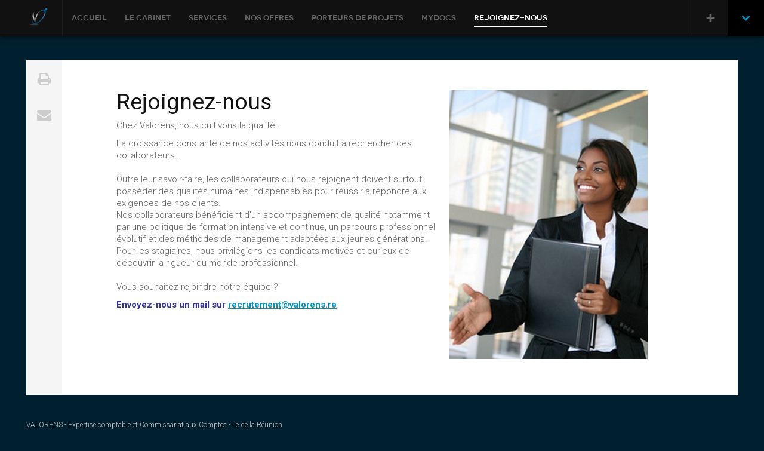

--- FILE ---
content_type: text/html
request_url: https://www.valorens.re/integrez-notre-equipe.html
body_size: 5203
content:

<!DOCTYPE html>
<!--[if IE 8]>         <html lang="en-gb" dir="ltr" class="layout-home ie8 lt-ie9 lt-ie10 com_content view-article itemid-574 j25"> <![endif]-->
<!--[if IE 9]>         <html lang="en-gb" dir="ltr" class="layout-home ie9 lt-ie10 com_content view-article itemid-574 j25"> <![endif]-->
<!--[if gt IE 9]><!--> <html lang="en-gb" dir="ltr" class="layout-home com_content view-article itemid-574 j25"> <!--<![endif]-->

  <head>
  <meta http-equiv="content-type" content="text/html; charset=utf-8" />
  <meta name="keywords" content="reunion, 974" />
  <meta name="jcontent_type" content="image" />
  <meta name="jcontent_animate" content="rotateX" />
  <meta name="jcontent_size" content="1x1" />
  <meta name="description" content="VALORENS - Expertise comptable et Commissariat aux Comptes - Ile de la Réunion" />
  <meta name="generator" content="Joomla! - Open Source Content Management" />
  <title>Rejoignez-nous</title>
  <link href="/templates/ja_fixel/favicon.ico" rel="shortcut icon" type="image/vnd.microsoft.icon" />
  <link rel="stylesheet" href="/t3-assets/css/css-adb19.css" type="text/css" />
  <link rel="stylesheet" href="/t3-assets/css/css-996c7.css" type="text/css" />
  <link rel="stylesheet" href="http://fonts.googleapis.com/css?family=Roboto:400" type="text/css" />
  <link rel="stylesheet" href="http://fonts.googleapis.com/css?family=Roboto:100" type="text/css" />
  <link rel="stylesheet" href="http://fonts.googleapis.com/css?family=Roboto:100italicc" type="text/css" />
  <link rel="stylesheet" href="http://fonts.googleapis.com/css?family=Roboto:300" type="text/css" />
  <link rel="stylesheet" href="http://fonts.googleapis.com/css?family=Roboto:300italic" type="text/css" />
  <link rel="stylesheet" href="http://fonts.googleapis.com/css?family=Roboto:400italic" type="text/css" />
  <link rel="stylesheet" href="http://fonts.googleapis.com/css?family=Roboto:500" type="text/css" />
  <link rel="stylesheet" href="http://fonts.googleapis.com/css?family=Roboto:700" type="text/css" />
  <link rel="stylesheet" href="http://fonts.googleapis.com/css?family=Roboto:500italic" type="text/css" />
  <link rel="stylesheet" href="http://fonts.googleapis.com/css?family=Roboto:700italic" type="text/css" />
  <link rel="stylesheet" href="http://fonts.googleapis.com/css?family=Roboto:900" type="text/css" />
  <link rel="stylesheet" href="http://fonts.googleapis.com/css?family=Roboto:900italic" type="text/css" />
  <link rel="stylesheet" href="/t3-assets/css/css-a7e82.css" type="text/css" />
  <script src="/media/system/js/mootools-core.js" type="text/javascript"></script>
  <script src="/media/system/js/core.js" type="text/javascript"></script>
  <script src="/media/system/js/caption.js" type="text/javascript"></script>
  <script src="/plugins/system/t3/base/js/jquery-1.8.3.min.js" type="text/javascript"></script>
  <script src="/plugins/system/t3/base/js/jquery.noconflict.js" type="text/javascript"></script>
  <script src="/plugins/system/t3/base/bootstrap/js/bootstrap.js" type="text/javascript"></script>
  <script src="/plugins/system/t3/base/js/jquery.tap.min.js" type="text/javascript"></script>
  <script src="/plugins/system/t3/base/js/off-canvas.js" type="text/javascript"></script>
  <script src="/plugins/system/t3/base/js/script.js" type="text/javascript"></script>
  <script src="/plugins/system/t3/base/js/menu.js" type="text/javascript"></script>
  <script src="/plugins/system/t3/base/js/responsive.js" type="text/javascript"></script>
  <script src="/templates/ja_fixel/js/masonry.noconflict.js" type="text/javascript"></script>
  <script src="/templates/ja_fixel/js/masonry.pkgd.js" type="text/javascript"></script>
  <script src="/templates/ja_fixel/js/imagesloaded.pkgd.js" type="text/javascript"></script>
  <script src="/templates/ja_fixel/js/jquery.mousewheel.js" type="text/javascript"></script>
  <script src="/templates/ja_fixel/js/jquery.infinitescroll.js" type="text/javascript"></script>
  <script src="/templates/ja_fixel/js/iscroll.js" type="text/javascript"></script>
  <script src="/templates/ja_fixel/js/script.js" type="text/javascript"></script>
  <script src="/plugins/system/t3/base/js/jquery.equalheight.js" type="text/javascript"></script>
  <script src="/templates/ja_fixel/js/jquery.address.js" type="text/javascript"></script>
  <script type="text/javascript">
window.addEvent('load', function() {
				new JCaption('img.caption');
			});
  </script>

    
<!-- META FOR IOS & HANDHELD -->
<meta name="viewport" content="width=device-width, initial-scale=1.0, maximum-scale=1.0, user-scalable=no"/>
<meta name="HandheldFriendly" content="true" />
<meta name="apple-mobile-web-app-capable" content="YES" />
<!-- //META FOR IOS & HANDHELD -->






<!-- Le HTML5 shim, for IE6-8 support of HTML5 elements -->
<!--[if lt IE 9]>
<script src="//html5shim.googlecode.com/svn/trunk/html5.js"></script>
<![endif]-->

<!-- For IE6-8 support of media query -->
<!--[if lt IE 9]>
<script type="text/javascript" src="/plugins/system/t3/base/js/respond.min.js"></script>
<![endif]-->

<script type="text/javascript">
	//<![CDATA[
	var T3JSVars = {
		baseUrl: '',
		tplUrl: '/templates/ja_fixel',
		finishedMsg: '<em>That\'s all.</em>',
		msgText: '<em>Loading the next set of posts...</em>'
	};
	//]]>
</script>  <script>
 (function(i,s,o,g,r,a,m){i['GoogleAnalyticsObject']=r;i[r]=i[r]||function(){
 (i[r].q=i[r].q||[]).push(arguments)},i[r].l=1*new Date();a=s.createElement(o),
 m=s.getElementsByTagName(o)[0];a.async=1;a.src=g;m.parentNode.insertBefore(a,m)
 })(window,document,'script','//www.google-analytics.com/analytics.js','ga');

 ga('create', 'UA-55198629-1', 'auto');
 ga('send', 'pageview');

</script>
</head>

  <body>

    
<!-- MAIN NAVIGATION -->
<nav id="t3-mainnav" class="wrap t3-mainnav navbar-collapse-fixed-top">

  <div class="container navbar">
    <div class="navbar-inner">

      <button id="fixel-btn-navbar" type="button" class="btn btn-navbar" data-toggle="collapse" data-target=".fixel-nav-collapse">
        <i class="icon-reorder"></i>
  	  </button>
      
      <!-- LOGO -->
      <div class="logo logo-image ">
        <div class="brand">
          <a href="/" title="Valorens">
                        <span>Valorens</span>
          </a>
          <small class="site-slogan hidden-phone">Expertise Comptable</small>
        </div>
      </div>
      <!-- //LOGO -->

      <div class="fixel-nav-collapse nav-collapse collapse always-show">
              <div  class="t3-megamenu"  data-responsive="true">
<ul class="nav navbar-nav level0">
<li  data-id="435" data-level="1">
<a class="" href="/"   data-target="#">Accueil </a>
</li>
<li  data-id="563" data-level="1">
<a class="" href="/le-cabinet.html"   data-target="#">Le cabinet </a>
</li>
<li  data-id="573" data-level="1">
<a class="" href="/services.html"   data-target="#">Services </a>
</li>
<li  data-id="561" data-level="1">
<a class="" href="/nos-offres.html"   data-target="#">Nos offres </a>
</li>
<li  data-id="562" data-level="1">
<a class="" href="/les-porteurs-de-projets.html"   data-target="#">Porteurs de Projets </a>
</li>
<li  data-id="610" data-level="1">
<a class="" href="https://mydocs.re/index.php/login" target="_blank"   data-target="#">MYDOCS</a>
</li>
<li class="current active" data-id="574" data-level="1">
<a class="" href="/integrez-notre-equipe.html"   data-target="#">Rejoignez-nous </a>
</li>
</ul>
</div>
        		</div>
		
		  		  <!-- HEAD SEARCH -->   
		  <div id="social-link-block" class="social-link pull-right">
			

<div class="custom"  >
	<!-- AddThis Follow BEGIN -->
<div class="addthis_toolbox addthis_32x32_style addthis_default_style">
<a class="addthis_button_facebook_follow" addthis:userid="valorens"></a>
<a class="addthis_button_twitter_follow" addthis:userid="@conseilaudit"></a>
</div>
<script type="text/javascript" src="http://s7.addthis.com/js/300/addthis_widget.js#pubid=xa-51fbcd3a05926764"></script>
<!-- AddThis Follow END -->
</div>

		  </div>
		  <!-- //HEAD SEARCH -->
		    		
            <a href="#fixel-top-panel" id="fixel-top-pannel-link" class="top-pannel-link t3-hide" aria-hidden="true">
        <i class="icon-chevron-down"></i>
      </a>
          </div>
  </div>
  
  <!-- SPOTLIGHT 1 -->
  	
<!-- SPOTLIGHT 1 -->
<div id="fixel-top-panel" class="t3-sl t3-sl-1" tabindex="-1" role="dialog" aria-hidden="true" data-backdrop="">
	<div class="container">
  	<!-- SPOTLIGHT -->
	<div class="t3-spotlight t3-spotlight-1  row-fluid">
					<div class="span2 item-first" data-default="span2" data-xtablet="span4" data-tablet="span4">
								&nbsp;
							</div>
					<div class="span2 " data-default="span2" data-xtablet="span4" data-tablet="span4">
								&nbsp;
							</div>
					<div class="span2 " data-default="span2" data-xtablet="span4" data-tablet="span4">
								&nbsp;
							</div>
					<div class="span3 " data-default="span3" data-xtablet="span6" data-tablet="span6">
								<div class="t3-module module " id="Mod62"><div class="module-inner"><div class="module-ct"><div class="mod-languages">

	<ul class="lang-inline">
		</ul>

</div>
</div></div></div>
							</div>
					<div class="span3 item-last" data-default="span3" data-xtablet="span6" data-tablet="span6">
								<div class="t3-module module " id="Mod100"><div class="module-inner"><h3 class="module-title "><span>Recherche</span></h3><div class="module-ct">

<div class="custom"  >
	<p>Entrez votre recherche afin de trouver facilement les informations sur notre site.</p></div>
</div></div></div><div class="t3-module module " id="Mod63"><div class="module-inner"><div class="module-ct"><div class="search">
	<form action="/integrez-notre-equipe.html" method="post" class="form-inline form-search">
		<label for="mod-search-searchword" class="element-invisible">Recherche</label> <input name="searchword" id="mod-search-searchword" maxlength="20"  class="input" type="text" size="20" placeholder="Ecrire ici..." /> <button class="button btn btn-primary" onclick="this.form.searchword.focus();">Go</button>		<input type="hidden" name="task" value="search" />
		<input type="hidden" name="option" value="com_search" />
		<input type="hidden" name="Itemid" value="574" />
	</form>
</div>
</div></div></div>
							</div>
			</div>
<!-- SPOTLIGHT -->  </div>
</div>
<!-- //SPOTLIGHT 1 -->
  <!-- //SPOTLIGHT 1 -->
</nav>
<!-- //MAIN NAVIGATION -->


    
    <section id="t3-mainbody" class="container t3-mainbody">
  <!-- MAIN CONTENT -->
  <div id="t3-content" class="t3-content">
    
<div id="system-message-container">
</div>
    

<div class="item-page  clearfix">

			

<!-- Article -->
<article>
			
	
	
	
	
		
					
				
				
			
			
			<section class="article-content clearfix" style="margin-left: 0">
				
<h1>Rejoignez-nous<img src="/images/recrutement.jpg" border="0" alt="" align="right" /></h1>
<p style="text-align: left;">Chez Valorens, nous cultivons la qualité...</p>
<p style="text-align: left;">La croissance constante de nos activités nous conduit à rechercher des collaborateurs…<br /><br />Outre leur savoir-faire, les collaborateurs qui nous rejoignent doivent surtout posséder des qualités humaines indispensables pour réussir à répondre aux exigences de nos clients.<br />Nos collaborateurs bénéficient d’un accompagnement de qualité notamment par une politique de formation intensive et continue, un parcours professionnel évolutif et des méthodes de management adaptées aux jeunes générations. <br />Pour les stagiaires, nous privilégions les candidats motivés et curieux de découvrir la rigueur du monde professionnel.<br /><br />Vous souhaitez rejoindre notre équipe ?</p>
<p style="text-align: left;"><strong><span style="color: #333399;">Envoyez-nous un mail sur <span style="text-decoration: underline;"><span id="cloak29012">This email address is being protected from spambots. You need JavaScript enabled to view it.</span><script type='text/javascript'>
 //<!--
 document.getElementById('cloak29012').innerHTML = '';
 var prefix = '&#109;a' + 'i&#108;' + '&#116;o';
 var path = 'hr' + 'ef' + '=';
 var addy29012 = 'r&#101;cr&#117;t&#101;m&#101;nt' + '&#64;';
 addy29012 = addy29012 + 'v&#97;l&#111;r&#101;ns' + '&#46;' + 'r&#101;';
 document.getElementById('cloak29012').innerHTML += '<a ' + path + '\'' + prefix + ':' + addy29012 + '\'>' + addy29012+'<\/a>';
 //-->
 </script></span></span></strong></p>				
												
				
					
													</section>
	
		
</article>
<!-- //Article -->
<div class="list-icons">
			<div class="menu-edit"> 
		<ul class="clearfix">
		  						<li class="print-icon"> <a href="/integrez-notre-equipe.html?tmpl=component&amp;print=1&amp;page=" title="Print" onclick="window.open(this.href,'win2','status=no,toolbar=no,scrollbars=yes,titlebar=no,menubar=no,resizable=yes,width=640,height=480,directories=no,location=no'); return false;" rel="nofollow"><i class="icon-print"></i> Print</a> </li>
						
						<li class="email-icon"> <a href="/component/mailto/?tmpl=component&amp;template=ja_fixel&amp;link=f50bdb5b279fdbefd510098d597b3c7271e9a1f9" title="Email" onclick="window.open(this.href,'win2','width=400,height=350,menubar=yes,resizable=yes'); return false;"><i class="icon-envelope"></i> Email</a> </li>
						
					  		</ul>
	</div>
	</div>
	
	
	</div>
  </div>
  <!-- //MAIN CONTENT -->
</section>    
    
<!-- FOOTER -->
<footer id="t3-footer" class="wrap t3-footer">
  <div class="container">
    <div class="row">
        
            <div class="span8 copyright">
        

<div class="custom"  >
	<p><span style="color: #c0c0c0;">VALORENS - Expertise comptable et Commissariat aux Comptes - Ile de la Réunion</span><br /><span style="color: #c0c0c0;">2, Rue Marius et Ary Leblond - 97460 Saint-Paul - Réunion - Fixe: 0262 43 19 76 - Portable: 0692 29 00 77</span><br /><span style="color: #c0c0c0;"><a href="https://plus.google.com/105364482860276314086" rel="publisher">Google+</a> <a href="http://www.agencesolution.com" target="_blank" title="Agence de création de sites internet - Ile de la Réunion">Création sites Réunion </a>- <a href="/index.php/mentions-legales.html" title="Mentions Légales - Valorens">Mentions Légales</a></span><a href="http://www.agencesolution.com" target="_blank" title="Web Agency 974 - La Réunion"><img src="/images/creation-site-internet-reunion.png" border="0" width="100" style="float: right;" /></a> - Crédit photo:<a href="http://service-image.com/" target="_blank" title="Service Image - Sébastien Fraysse"> Sébastien Fraysse © Service-Image</a></p></div>

      </div>
      	  
	  <!-- FOOTER LOGO -->
      <div class="span4 pull-right">    
        
        
      </div>
      <!-- //FOOTER LOGO -->

    </div>
  </div>
</footer>
<!-- //FOOTER -->

<!-- BACK TO TOP -->
<div id="back-to-top" class="back-to-top t3-hide">
  <i class="icon-long-arrow-up"></i>
</div>
<script type="text/javascript">
  //<![CDATA[
  (function($){
    $(document).ready(function(){
      $('#back-to-top').click(function(){
        if($(this).hasClass('reveal')){
          $('html, body').stop(true).animate({
            scrollTop: 0
          });
        }
      });

      $(window).scroll(function(){
        $('#back-to-top')[$(window).scrollTop() > ($('#t3-mainbody').length ? $('#t3-mainbody').offset().top : 0) ? 'addClass' : 'removeClass']('reveal');
      });
    });
  })(jQuery);
  //]]>
</script>
<!-- //BACK TO TOP -->

    
<!-- POPUP VIEW -->
<div id="popup-view" class="t3-hide">
	<div id="popup-position">
		<div id="popup-content">
			<div class="popup-head">
				<a id="popup-close" href="/" class="btn-close pull-right icon-remove" title="Close">Close</a>
			</div>
			<div class="popup-nav pull-right">
				<a id="popup-prev" href="/" class="icon-chevron-left" title="Previous"><span>Previous</span></a>
				<a id="popup-next" href="/" class="icon-chevron-right" title="Next"><span>Next</span></a>
			</div>
			<div id="popup-loader" class="fade hide" data-backdrop="">
				<div class="ajax-indicator">Loading...</div>
			</div>
		</div>
	</div>
</div>
<!-- //POPUP VIEW -->

<!-- PAGE LOADER INDICATOR -->
<div id="page-loader" class="fade hide" data-backdrop="">
    <div class="ajax-indicator">Loading...</div>
</div>
<!-- //PAGE LOADER INDICATOR -->

<!-- ARTICLE LOADER INDICATOR -->
<div id="article-loader" class="fade hide" data-backdrop="">
    <div class="ajax-indicator">Loading...</div>
</div>
<!-- //ARTICLE LOADER INDICATOR -->    
  </body>

</html>


--- FILE ---
content_type: text/css
request_url: https://www.valorens.re/t3-assets/css/css-adb19.css
body_size: 39849
content:


/*===============================
/templates/system/css/system.css
================================================================================*/
@import url(/media/system/css/system.css); .system-unpublished,tr.system-unpublished{background:#e8edf1;border-top:4px solid #c4d3df;border-bottom:4px solid #c4d3df}span.highlight{background-color:#FFFFCC;font-weight:bold;padding:1px 4px}.img-fulltext-float-right{float:right;margin-left:10px;margin-bottom:10px}.img-fulltext-float-left{float:left;margin-right:10px;margin-bottom:10px}.img-fulltext-float-none{}.img-intro-float-right{float:right;margin-left:5px;margin-bottom:5px}.img-intro-float-left{float:left;margin-right:5px;margin-bottom:5px}.img-intro-float-none{}


/*===============================
/templates/ja_fixel/css/themes/dark-blue/bootstrap.css
================================================================================*/
.clearfix{*zoom:1}.clearfix:before,.clearfix:after{display:table;content:"";line-height:0}.clearfix:after{clear:both}.hide-text{font:0/0 a;color:transparent;text-shadow:none;background-color:transparent;border:0}.input-block-level{display:block;width:100%;min-height:30px;-webkit-box-sizing:border-box;-moz-box-sizing:border-box;box-sizing:border-box}@-webkit-keyframes fadeInDown{0%{-webkit-transform:translateY(-60)}100%{-webkit-transform:translateY(0)}}@-moz-keyframes fadeInDown{0%{-moz-transform:translateY(-60)}100%{-moz-transform:translateY(0)}}@-ms-keyframes fadeInDown{0%{-ms-transform:translateY(-60)}100%{-ms-transform:translateY(0)}}@-o-keyframes fadeInDown{0%{-o-transform:translateY(-60)}100%{-o-transform:translateY(0)}}@keyframes fadeInDown{0%{transform:translateY(-60)}100%{transform:translateY(0)}}article,aside,details,figcaption,figure,footer,header,hgroup,nav,section{display:block}audio,canvas,video{display:inline-block;*display:inline;*zoom:1}audio:not([controls]){display:none}html{font-size:100%;-webkit-text-size-adjust:100%;-ms-text-size-adjust:100%}a:focus{outline:thin dotted #333;outline:5px auto -webkit-focus-ring-color;outline-offset:-2px}a:hover,a:active{outline:0}sub,sup{position:relative;font-size:75%;line-height:0;vertical-align:baseline}sup{top:-0.5em}sub{bottom:-0.25em}img{max-width:100%;width:auto \9;height:auto;vertical-align:middle;border:0;-ms-interpolation-mode:bicubic}#map_canvas img,.google-maps img{max-width:none}button,input,select,textarea{margin:0;font-size:100%;vertical-align:middle}button,input{*overflow:visible;line-height:normal}button::-moz-focus-inner,input::-moz-focus-inner{padding:0;border:0}button,html input[type="button"],input[type="reset"],input[type="submit"]{-webkit-appearance:button;cursor:pointer}label,select,button,input[type="button"],input[type="reset"],input[type="submit"],input[type="radio"],input[type="checkbox"]{cursor:pointer}input[type="search"]{-webkit-box-sizing:content-box;-moz-box-sizing:content-box;box-sizing:content-box;-webkit-appearance:textfield}input[type="search"]::-webkit-search-decoration,input[type="search"]::-webkit-search-cancel-button{-webkit-appearance:none}textarea{overflow:auto;vertical-align:top}@media print{*{text-shadow:none !important;color:#000 !important;background:transparent !important;box-shadow:none !important}a,a:visited{text-decoration:underline}a[href]:after{content:" (" attr(href) ")"}abbr[title]:after{content:" (" attr(title) ")"}.ir a:after,a[href^="javascript:"]:after,a[href^="#"]:after{content:""}pre,blockquote{border:1px solid #999;page-break-inside:avoid}thead{display:table-header-group}tr,img{page-break-inside:avoid}img{max-width:100% !important}@page{margin:0.5cm}p,h2,h3{orphans:3;widows:3}h2,h3{page-break-after:avoid}}.row{margin-left:-20px;*zoom:1}.row:before,.row:after{display:table;content:"";line-height:0}.row:after{clear:both}[class*="span"]{float:left;min-height:1px;margin-left:20px}.container,.navbar-static-top .container,.navbar-fixed-top .container,.navbar-fixed-bottom .container{width:940px}.span12{width:940px}.span11{width:860px}.span10{width:780px}.span9{width:700px}.span8{width:620px}.span7{width:540px}.span6{width:460px}.span5{width:380px}.span4{width:300px}.span3{width:220px}.span2{width:140px}.span1{width:60px}.offset12{margin-left:980px}.offset11{margin-left:900px}.offset10{margin-left:820px}.offset9{margin-left:740px}.offset8{margin-left:660px}.offset7{margin-left:580px}.offset6{margin-left:500px}.offset5{margin-left:420px}.offset4{margin-left:340px}.offset3{margin-left:260px}.offset2{margin-left:180px}.offset1{margin-left:100px}.row-fluid{width:100%;*zoom:1}.row-fluid:before,.row-fluid:after{display:table;content:"";line-height:0}.row-fluid:after{clear:both}.row-fluid [class*="span"]{display:block;width:100%;min-height:30px;-webkit-box-sizing:border-box;-moz-box-sizing:border-box;box-sizing:border-box;float:left;margin-left:2.1276595744681%;*margin-left:2.0744680851064%}.row-fluid [class*="span"]:first-child{margin-left:0}.row-fluid .controls-row [class*="span"] + [class*="span"]{margin-left:2.1276595744681%}.row-fluid .span12{width:100%;*width:99.946808510638%}.row-fluid .span11{width:91.489361702128%;*width:91.436170212766%}.row-fluid .span10{width:82.978723404255%;*width:82.925531914894%}.row-fluid .span9{width:74.468085106383%;*width:74.414893617021%}.row-fluid .span8{width:65.957446808511%;*width:65.904255319149%}.row-fluid .span7{width:57.446808510638%;*width:57.393617021277%}.row-fluid .span6{width:48.936170212766%;*width:48.882978723404%}.row-fluid .span5{width:40.425531914894%;*width:40.372340425532%}.row-fluid .span4{width:31.914893617021%;*width:31.86170212766%}.row-fluid .span3{width:23.404255319149%;*width:23.351063829787%}.row-fluid .span2{width:14.893617021277%;*width:14.840425531915%}.row-fluid .span1{width:6.3829787234043%;*width:6.3297872340426%}.row-fluid .offset12{margin-left:104.25531914894%;*margin-left:104.14893617021%}.row-fluid .offset12:first-child{margin-left:102.12765957447%;*margin-left:102.02127659574%}.row-fluid .offset11{margin-left:95.744680851064%;*margin-left:95.63829787234%}.row-fluid .offset11:first-child{margin-left:93.617021276596%;*margin-left:93.510638297872%}.row-fluid .offset10{margin-left:87.234042553191%;*margin-left:87.127659574468%}.row-fluid .offset10:first-child{margin-left:85.106382978723%;*margin-left:85%}.row-fluid .offset9{margin-left:78.723404255319%;*margin-left:78.617021276596%}.row-fluid .offset9:first-child{margin-left:76.595744680851%;*margin-left:76.489361702128%}.row-fluid .offset8{margin-left:70.212765957447%;*margin-left:70.106382978723%}.row-fluid .offset8:first-child{margin-left:68.085106382979%;*margin-left:67.978723404255%}.row-fluid .offset7{margin-left:61.702127659574%;*margin-left:61.595744680851%}.row-fluid .offset7:first-child{margin-left:59.574468085106%;*margin-left:59.468085106383%}.row-fluid .offset6{margin-left:53.191489361702%;*margin-left:53.085106382979%}.row-fluid .offset6:first-child{margin-left:51.063829787234%;*margin-left:50.957446808511%}.row-fluid .offset5{margin-left:44.68085106383%;*margin-left:44.574468085106%}.row-fluid .offset5:first-child{margin-left:42.553191489362%;*margin-left:42.446808510638%}.row-fluid .offset4{margin-left:36.170212765957%;*margin-left:36.063829787234%}.row-fluid .offset4:first-child{margin-left:34.042553191489%;*margin-left:33.936170212766%}.row-fluid .offset3{margin-left:27.659574468085%;*margin-left:27.553191489362%}.row-fluid .offset3:first-child{margin-left:25.531914893617%;*margin-left:25.425531914894%}.row-fluid .offset2{margin-left:19.148936170213%;*margin-left:19.042553191489%}.row-fluid .offset2:first-child{margin-left:17.021276595745%;*margin-left:16.914893617021%}.row-fluid .offset1{margin-left:10.63829787234%;*margin-left:10.531914893617%}.row-fluid .offset1:first-child{margin-left:8.5106382978723%;*margin-left:8.4042553191489%}[class*="span"].hide,.row-fluid [class*="span"].hide{display:none}[class*="span"].pull-right,.row-fluid [class*="span"].pull-right{float:right}.container{margin-right:auto;margin-left:auto;*zoom:1}.container:before,.container:after{display:table;content:"";line-height:0}.container:after{clear:both}.container-fluid{padding-right:20px;padding-left:20px;*zoom:1}.container-fluid:before,.container-fluid:after{display:table;content:"";line-height:0}.container-fluid:after{clear:both}code,pre{padding:0 3px 2px;font-family:monospace;font-size:13px;color:#444;-webkit-border-radius:3px;-moz-border-radius:3px;border-radius:3px;-webkit-border-radius:3px;-moz-border-radius:3px;border-radius:3px}code{padding:2px 4px;color:#d14;background-color:#f7f7f9;border:1px solid #e1e1e8;white-space:nowrap}pre{display:block;padding:9.5px;margin:0 0 10px;font-size:14px;line-height:20px;word-break:break-all;word-wrap:break-word;white-space:pre;white-space:pre-wrap;background-color:#f5f5f5;border:1px solid #ccc;border:1px solid rgba(0,0,0,0.15);-webkit-border-radius:4px;-moz-border-radius:4px;border-radius:4px;-webkit-border-radius:4px;-moz-border-radius:4px;border-radius:4px}pre.prettyprint{margin-bottom:20px}pre code{padding:0;color:inherit;white-space:pre;white-space:pre-wrap;background-color:transparent;border:0}.pre-scrollable{max-height:340px;overflow-y:scroll}form{margin:0 0 20px}fieldset{padding:0;margin:0;border:0}legend{display:block;width:100%;padding:0;margin-bottom:20px;font-size:22.5px;line-height:40px;color:#444;border:0;border-bottom:1px solid #e5e5e5}legend small{font-size:15px;color:#999}label,input,button,select,textarea{font-size:15px;font-weight:normal;line-height:20px}input,button,select,textarea{font-family:'Roboto',sans-serif}label{display:block;margin-bottom:5px}select,textarea,input[type="text"],input[type="password"],input[type="datetime"],input[type="datetime-local"],input[type="date"],input[type="month"],input[type="time"],input[type="week"],input[type="number"],input[type="email"],input[type="url"],input[type="search"],input[type="tel"],input[type="color"],.uneditable-input{display:inline-block;height:20px;padding:4px 6px;margin-bottom:10px;font-size:15px;line-height:20px;color:#666;-webkit-border-radius:0px;-moz-border-radius:0px;border-radius:0px;-webkit-border-radius:0px;-moz-border-radius:0px;border-radius:0px;vertical-align:middle}input,textarea,.uneditable-input{width:206px}textarea{height:auto}textarea,input[type="text"],input[type="password"],input[type="datetime"],input[type="datetime-local"],input[type="date"],input[type="month"],input[type="time"],input[type="week"],input[type="number"],input[type="email"],input[type="url"],input[type="search"],input[type="tel"],input[type="color"],.uneditable-input{background-color:#fff;border:1px solid #ccc;-webkit-box-shadow:inset 0 1px 1px rgba(0,0,0,0.075);-moz-box-shadow:inset 0 1px 1px rgba(0,0,0,0.075);box-shadow:inset 0 1px 1px rgba(0,0,0,0.075);-webkit-transition:border linear .2s,box-shadow linear .2s;-moz-transition:border linear .2s,box-shadow linear .2s;-o-transition:border linear .2s,box-shadow linear .2s;transition:border linear .2s,box-shadow linear .2s}textarea:focus,input[type="text"]:focus,input[type="password"]:focus,input[type="datetime"]:focus,input[type="datetime-local"]:focus,input[type="date"]:focus,input[type="month"]:focus,input[type="time"]:focus,input[type="week"]:focus,input[type="number"]:focus,input[type="email"]:focus,input[type="url"]:focus,input[type="search"]:focus,input[type="tel"]:focus,input[type="color"]:focus,.uneditable-input:focus{border-color:rgba(82,168,236,0.8);outline:0;outline:thin dotted \9;-webkit-box-shadow:inset 0 1px 1px rgba(0,0,0,.075),0 0 8px rgba(82,168,236,.6);-moz-box-shadow:inset 0 1px 1px rgba(0,0,0,.075),0 0 8px rgba(82,168,236,.6);box-shadow:inset 0 1px 1px rgba(0,0,0,.075),0 0 8px rgba(82,168,236,.6)}input[type="radio"],input[type="checkbox"]{margin:4px 0 0;*margin-top:0;margin-top:1px \9;line-height:normal}input[type="file"],input[type="image"],input[type="submit"],input[type="reset"],input[type="button"],input[type="radio"],input[type="checkbox"]{width:auto}select,input[type="file"]{height:30px;*margin-top:4px;line-height:30px}select{width:220px;border:1px solid #ccc;background-color:#fff}select[multiple],select[size]{height:auto}select:focus,input[type="file"]:focus,input[type="radio"]:focus,input[type="checkbox"]:focus{outline:thin dotted #333;outline:5px auto -webkit-focus-ring-color;outline-offset:-2px}.uneditable-input,.uneditable-textarea{color:#999;background-color:#fcfcfc;border-color:#ccc;-webkit-box-shadow:inset 0 1px 2px rgba(0,0,0,0.025);-moz-box-shadow:inset 0 1px 2px rgba(0,0,0,0.025);box-shadow:inset 0 1px 2px rgba(0,0,0,0.025);cursor:not-allowed}.uneditable-input{overflow:hidden;white-space:nowrap}.uneditable-textarea{width:auto;height:auto}input:-moz-placeholder,textarea:-moz-placeholder{color:#999}input:-ms-input-placeholder,textarea:-ms-input-placeholder{color:#999}input::-webkit-input-placeholder,textarea::-webkit-input-placeholder{color:#999}.radio,.checkbox{min-height:20px;padding-left:20px}.radio input[type="radio"],.checkbox input[type="checkbox"]{float:left;margin-left:-20px}.controls > .radio:first-child,.controls > .checkbox:first-child{padding-top:5px}.radio.inline,.checkbox.inline{display:inline-block;padding-top:5px;margin-bottom:0;vertical-align:middle}.radio.inline + .radio.inline,.checkbox.inline + .checkbox.inline{margin-left:10px}.input-mini{width:60px}.input-small{width:90px}.input-medium{width:150px}.input-large{width:210px}.input-xlarge{width:270px}.input-xxlarge{width:530px}input[class*="span"],select[class*="span"],textarea[class*="span"],.uneditable-input[class*="span"],.row-fluid input[class*="span"],.row-fluid select[class*="span"],.row-fluid textarea[class*="span"],.row-fluid .uneditable-input[class*="span"]{float:none;margin-left:0}.input-append input[class*="span"],.input-append .uneditable-input[class*="span"],.input-prepend input[class*="span"],.input-prepend .uneditable-input[class*="span"],.row-fluid input[class*="span"],.row-fluid select[class*="span"],.row-fluid textarea[class*="span"],.row-fluid .uneditable-input[class*="span"],.row-fluid .input-prepend [class*="span"],.row-fluid .input-append [class*="span"]{display:inline-block}input,textarea,.uneditable-input{margin-left:0}.controls-row [class*="span"] + [class*="span"]{margin-left:20px}input.span12,textarea.span12,.uneditable-input.span12{width:926px}input.span11,textarea.span11,.uneditable-input.span11{width:846px}input.span10,textarea.span10,.uneditable-input.span10{width:766px}input.span9,textarea.span9,.uneditable-input.span9{width:686px}input.span8,textarea.span8,.uneditable-input.span8{width:606px}input.span7,textarea.span7,.uneditable-input.span7{width:526px}input.span6,textarea.span6,.uneditable-input.span6{width:446px}input.span5,textarea.span5,.uneditable-input.span5{width:366px}input.span4,textarea.span4,.uneditable-input.span4{width:286px}input.span3,textarea.span3,.uneditable-input.span3{width:206px}input.span2,textarea.span2,.uneditable-input.span2{width:126px}input.span1,textarea.span1,.uneditable-input.span1{width:46px}.controls-row{*zoom:1}.controls-row:before,.controls-row:after{display:table;content:"";line-height:0}.controls-row:after{clear:both}.controls-row [class*="span"],.row-fluid .controls-row [class*="span"]{float:left}.controls-row .checkbox[class*="span"],.controls-row .radio[class*="span"]{padding-top:5px}input[disabled],select[disabled],textarea[disabled],input[readonly],select[readonly],textarea[readonly]{cursor:not-allowed;background-color:#eee}input[type="radio"][disabled],input[type="checkbox"][disabled],input[type="radio"][readonly],input[type="checkbox"][readonly]{background-color:transparent}.control-group.warning .control-label,.control-group.warning .help-block,.control-group.warning .help-inline{color:#e67e22}.control-group.warning .checkbox,.control-group.warning .radio,.control-group.warning input,.control-group.warning select,.control-group.warning textarea{color:#e67e22}.control-group.warning input,.control-group.warning select,.control-group.warning textarea{border-color:#e67e22;-webkit-box-shadow:inset 0 1px 1px rgba(0,0,0,0.075);-moz-box-shadow:inset 0 1px 1px rgba(0,0,0,0.075);box-shadow:inset 0 1px 1px rgba(0,0,0,0.075)}.control-group.warning input:focus,.control-group.warning select:focus,.control-group.warning textarea:focus{border-color:#bf6516;-webkit-box-shadow:inset 0 1px 1px rgba(0,0,0,0.075),0 0 6px #f0b37e;-moz-box-shadow:inset 0 1px 1px rgba(0,0,0,0.075),0 0 6px #f0b37e;box-shadow:inset 0 1px 1px rgba(0,0,0,0.075),0 0 6px #f0b37e}.control-group.warning .input-prepend .add-on,.control-group.warning .input-append .add-on{color:#e67e22;background-color:#fcf8e3;border-color:#e67e22}.control-group.error .control-label,.control-group.error .help-block,.control-group.error .help-inline{color:#fc615d}.control-group.error .checkbox,.control-group.error .radio,.control-group.error input,.control-group.error select,.control-group.error textarea{color:#fc615d}.control-group.error input,.control-group.error select,.control-group.error textarea{border-color:#fc615d;-webkit-box-shadow:inset 0 1px 1px rgba(0,0,0,0.075);-moz-box-shadow:inset 0 1px 1px rgba(0,0,0,0.075);box-shadow:inset 0 1px 1px rgba(0,0,0,0.075)}.control-group.error input:focus,.control-group.error select:focus,.control-group.error textarea:focus{border-color:#fb302b;-webkit-box-shadow:inset 0 1px 1px rgba(0,0,0,0.075),0 0 6px #fec3c1;-moz-box-shadow:inset 0 1px 1px rgba(0,0,0,0.075),0 0 6px #fec3c1;box-shadow:inset 0 1px 1px rgba(0,0,0,0.075),0 0 6px #fec3c1}.control-group.error .input-prepend .add-on,.control-group.error .input-append .add-on{color:#fc615d;background-color:#f2dede;border-color:#fc615d}.control-group.success .control-label,.control-group.success .help-block,.control-group.success .help-inline{color:#02BD85}.control-group.success .checkbox,.control-group.success .radio,.control-group.success input,.control-group.success select,.control-group.success textarea{color:#02BD85}.control-group.success input,.control-group.success select,.control-group.success textarea{border-color:#02BD85;-webkit-box-shadow:inset 0 1px 1px rgba(0,0,0,0.075);-moz-box-shadow:inset 0 1px 1px rgba(0,0,0,0.075);box-shadow:inset 0 1px 1px rgba(0,0,0,0.075)}.control-group.success input:focus,.control-group.success select:focus,.control-group.success textarea:focus{border-color:#018b61;-webkit-box-shadow:inset 0 1px 1px rgba(0,0,0,0.075),0 0 6px #28fdbd;-moz-box-shadow:inset 0 1px 1px rgba(0,0,0,0.075),0 0 6px #28fdbd;box-shadow:inset 0 1px 1px rgba(0,0,0,0.075),0 0 6px #28fdbd}.control-group.success .input-prepend .add-on,.control-group.success .input-append .add-on{color:#02BD85;background-color:#dff0d8;border-color:#02BD85}.control-group.info .control-label,.control-group.info .help-block,.control-group.info .help-inline{color:#0093C3}.control-group.info .checkbox,.control-group.info .radio,.control-group.info input,.control-group.info select,.control-group.info textarea{color:#0093C3}.control-group.info input,.control-group.info select,.control-group.info textarea{border-color:#0093C3;-webkit-box-shadow:inset 0 1px 1px rgba(0,0,0,0.075);-moz-box-shadow:inset 0 1px 1px rgba(0,0,0,0.075);box-shadow:inset 0 1px 1px rgba(0,0,0,0.075)}.control-group.info input:focus,.control-group.info select:focus,.control-group.info textarea:focus{border-color:#006d90;-webkit-box-shadow:inset 0 1px 1px rgba(0,0,0,0.075),0 0 6px #2acbff;-moz-box-shadow:inset 0 1px 1px rgba(0,0,0,0.075),0 0 6px #2acbff;box-shadow:inset 0 1px 1px rgba(0,0,0,0.075),0 0 6px #2acbff}.control-group.info .input-prepend .add-on,.control-group.info .input-append .add-on{color:#0093C3;background-color:#d9edf7;border-color:#0093C3}input:focus:invalid,textarea:focus:invalid,select:focus:invalid{color:#b94a48;border-color:#ee5f5b}input:focus:invalid:focus,textarea:focus:invalid:focus,select:focus:invalid:focus{border-color:#e9322d;-webkit-box-shadow:0 0 6px #f8b9b7;-moz-box-shadow:0 0 6px #f8b9b7;box-shadow:0 0 6px #f8b9b7}.form-actions{padding:19px 20px 20px;margin-top:20px;margin-bottom:20px;background-color:#f5f5f5;border-top:1px solid #e5e5e5;*zoom:1}.form-actions:before,.form-actions:after{display:table;content:"";line-height:0}.form-actions:after{clear:both}.help-block,.help-inline{color:#8c8c8c}.help-block{display:block;margin-bottom:10px}.help-inline{display:inline-block;*display:inline;*zoom:1;vertical-align:middle;padding-left:5px}.input-append,.input-prepend{display:inline-block;margin-bottom:10px;vertical-align:middle;font-size:0;white-space:nowrap}.input-append input,.input-append select,.input-append .uneditable-input,.input-append .dropdown-menu,.input-append .popover,.input-prepend input,.input-prepend select,.input-prepend .uneditable-input,.input-prepend .dropdown-menu,.input-prepend .popover{font-size:15px}.input-append input,.input-append select,.input-append .uneditable-input,.input-prepend input,.input-prepend select,.input-prepend .uneditable-input{position:relative;margin-bottom:0;*margin-left:0;vertical-align:top;-webkit-border-radius:0 0px 0px 0;-moz-border-radius:0 0px 0px 0;border-radius:0 0px 0px 0;-webkit-border-radius:0 0px 0px 0;-moz-border-radius:0 0px 0px 0;border-radius:0 0px 0px 0}.input-append input:focus,.input-append select:focus,.input-append .uneditable-input:focus,.input-prepend input:focus,.input-prepend select:focus,.input-prepend .uneditable-input:focus{z-index:2}.input-append .add-on,.input-prepend .add-on{display:inline-block;width:auto;height:20px;min-width:16px;padding:4px 5px;font-size:15px;font-weight:normal;line-height:20px;text-align:center;text-shadow:0 1px 0 #fff;background-color:#eee;border:1px solid #ccc}.input-append .add-on,.input-append .btn,.input-append .btn-group > .dropdown-toggle,.input-prepend .add-on,.input-prepend .btn,.input-prepend .btn-group > .dropdown-toggle{vertical-align:top;-webkit-border-radius:0;-moz-border-radius:0;border-radius:0;-webkit-border-radius:0;-moz-border-radius:0;border-radius:0}.input-append .active,.input-prepend .active{background-color:#5bfdcd;border-color:#02BD85}.input-prepend .add-on,.input-prepend .btn{margin-right:-1px}.input-prepend .add-on:first-child,.input-prepend .btn:first-child{-webkit-border-radius:0px 0 0 0px;-moz-border-radius:0px 0 0 0px;border-radius:0px 0 0 0px;-webkit-border-radius:0px 0 0 0px;-moz-border-radius:0px 0 0 0px;border-radius:0px 0 0 0px}.input-append input,.input-append select,.input-append .uneditable-input{-webkit-border-radius:0px 0 0 0px;-moz-border-radius:0px 0 0 0px;border-radius:0px 0 0 0px;-webkit-border-radius:0px 0 0 0px;-moz-border-radius:0px 0 0 0px;border-radius:0px 0 0 0px}.input-append input + .btn-group .btn:last-child,.input-append select + .btn-group .btn:last-child,.input-append .uneditable-input + .btn-group .btn:last-child{-webkit-border-radius:0 0px 0px 0;-moz-border-radius:0 0px 0px 0;border-radius:0 0px 0px 0;-webkit-border-radius:0 0px 0px 0;-moz-border-radius:0 0px 0px 0;border-radius:0 0px 0px 0}.input-append .add-on,.input-append .btn,.input-append .btn-group{margin-left:-1px}.input-append .add-on:last-child,.input-append .btn:last-child,.input-append .btn-group:last-child > .dropdown-toggle{-webkit-border-radius:0 0px 0px 0;-moz-border-radius:0 0px 0px 0;border-radius:0 0px 0px 0;-webkit-border-radius:0 0px 0px 0;-moz-border-radius:0 0px 0px 0;border-radius:0 0px 0px 0}.input-prepend.input-append input,.input-prepend.input-append select,.input-prepend.input-append .uneditable-input{-webkit-border-radius:0;-moz-border-radius:0;border-radius:0;-webkit-border-radius:0;-moz-border-radius:0;border-radius:0}.input-prepend.input-append input + .btn-group .btn,.input-prepend.input-append select + .btn-group .btn,.input-prepend.input-append .uneditable-input + .btn-group .btn{-webkit-border-radius:0 0px 0px 0;-moz-border-radius:0 0px 0px 0;border-radius:0 0px 0px 0;-webkit-border-radius:0 0px 0px 0;-moz-border-radius:0 0px 0px 0;border-radius:0 0px 0px 0}.input-prepend.input-append .add-on:first-child,.input-prepend.input-append .btn:first-child{margin-right:-1px;-webkit-border-radius:0px 0 0 0px;-moz-border-radius:0px 0 0 0px;border-radius:0px 0 0 0px;-webkit-border-radius:0px 0 0 0px;-moz-border-radius:0px 0 0 0px;border-radius:0px 0 0 0px}.input-prepend.input-append .add-on:last-child,.input-prepend.input-append .btn:last-child{margin-left:-1px;-webkit-border-radius:0 0px 0px 0;-moz-border-radius:0 0px 0px 0;border-radius:0 0px 0px 0;-webkit-border-radius:0 0px 0px 0;-moz-border-radius:0 0px 0px 0;border-radius:0 0px 0px 0}.input-prepend.input-append .btn-group:first-child{margin-left:0}input.search-query{padding-right:14px;padding-right:4px \9;padding-left:14px;padding-left:4px \9;margin-bottom:0;-webkit-border-radius:15px;-moz-border-radius:15px;border-radius:15px;-webkit-border-radius:15px;-moz-border-radius:15px;border-radius:15px}.form-search .input-append .search-query,.form-search .input-prepend .search-query{-webkit-border-radius:0;-moz-border-radius:0;border-radius:0;-webkit-border-radius:0;-moz-border-radius:0;border-radius:0}.form-search .input-append .search-query{-webkit-border-radius:14px 0 0 14px;-moz-border-radius:14px 0 0 14px;border-radius:14px 0 0 14px;-webkit-border-radius:14px 0 0 14px;-moz-border-radius:14px 0 0 14px;border-radius:14px 0 0 14px}.form-search .input-append .btn{-webkit-border-radius:0 14px 14px 0;-moz-border-radius:0 14px 14px 0;border-radius:0 14px 14px 0;-webkit-border-radius:0 14px 14px 0;-moz-border-radius:0 14px 14px 0;border-radius:0 14px 14px 0}.form-search .input-prepend .search-query{-webkit-border-radius:0 14px 14px 0;-moz-border-radius:0 14px 14px 0;border-radius:0 14px 14px 0;-webkit-border-radius:0 14px 14px 0;-moz-border-radius:0 14px 14px 0;border-radius:0 14px 14px 0}.form-search .input-prepend .btn{-webkit-border-radius:14px 0 0 14px;-moz-border-radius:14px 0 0 14px;border-radius:14px 0 0 14px;-webkit-border-radius:14px 0 0 14px;-moz-border-radius:14px 0 0 14px;border-radius:14px 0 0 14px}.form-search input,.form-search textarea,.form-search select,.form-search .help-inline,.form-search .uneditable-input,.form-search .input-prepend,.form-search .input-append,.form-inline input,.form-inline textarea,.form-inline select,.form-inline .help-inline,.form-inline .uneditable-input,.form-inline .input-prepend,.form-inline .input-append,.form-horizontal input,.form-horizontal textarea,.form-horizontal select,.form-horizontal .help-inline,.form-horizontal .uneditable-input,.form-horizontal .input-prepend,.form-horizontal .input-append{display:inline-block;*display:inline;*zoom:1;margin-bottom:0;vertical-align:middle}.form-search .hide,.form-inline .hide,.form-horizontal .hide{display:none}.form-search label,.form-inline label,.form-search .btn-group,.form-inline .btn-group{display:inline-block}.form-search .input-append,.form-inline .input-append,.form-search .input-prepend,.form-inline .input-prepend{margin-bottom:0}.form-search .radio,.form-search .checkbox,.form-inline .radio,.form-inline .checkbox{padding-left:0;margin-bottom:0;vertical-align:middle}.form-search .radio input[type="radio"],.form-search .checkbox input[type="checkbox"],.form-inline .radio input[type="radio"],.form-inline .checkbox input[type="checkbox"]{float:left;margin-right:3px;margin-left:0}.control-group{margin-bottom:10px}legend + .control-group{margin-top:20px;-webkit-margin-top-collapse:separate}.form-horizontal .control-group{margin-bottom:20px;*zoom:1}.form-horizontal .control-group:before,.form-horizontal .control-group:after{display:table;content:"";line-height:0}.form-horizontal .control-group:after{clear:both}.form-horizontal .control-label{float:left;width:160px;padding-top:5px;text-align:right}.form-horizontal .controls{*display:inline-block;*padding-left:20px;margin-left:180px;*margin-left:0}.form-horizontal .controls:first-child{*padding-left:180px}.form-horizontal .help-block{margin-bottom:0}.form-horizontal input + .help-block,.form-horizontal select + .help-block,.form-horizontal textarea + .help-block,.form-horizontal .uneditable-input + .help-block,.form-horizontal .input-prepend + .help-block,.form-horizontal .input-append + .help-block{margin-top:10px}.form-horizontal .form-actions{padding-left:180px}table{max-width:100%;background-color:transparent;border-collapse:collapse;border-spacing:0}.table{width:100%;margin-bottom:20px}.table th,.table td{padding:8px;line-height:20px;text-align:left;vertical-align:top;border-top:1px solid #ddd}.table th{font-weight:bold}.table thead th{vertical-align:bottom}.table caption + thead tr:first-child th,.table caption + thead tr:first-child td,.table colgroup + thead tr:first-child th,.table colgroup + thead tr:first-child td,.table thead:first-child tr:first-child th,.table thead:first-child tr:first-child td{border-top:0}.table tbody + tbody{border-top:2px solid #ddd}.table .table{background-color:#00202F}.table-condensed th,.table-condensed td{padding:4px 5px}.table-bordered{border:1px solid #ddd;border-collapse:separate;*border-collapse:collapse;border-left:0;-webkit-border-radius:4px;-moz-border-radius:4px;border-radius:4px;-webkit-border-radius:4px;-moz-border-radius:4px;border-radius:4px}.table-bordered th,.table-bordered td{border-left:1px solid #ddd}.table-bordered caption + thead tr:first-child th,.table-bordered caption + tbody tr:first-child th,.table-bordered caption + tbody tr:first-child td,.table-bordered colgroup + thead tr:first-child th,.table-bordered colgroup + tbody tr:first-child th,.table-bordered colgroup + tbody tr:first-child td,.table-bordered thead:first-child tr:first-child th,.table-bordered tbody:first-child tr:first-child th,.table-bordered tbody:first-child tr:first-child td{border-top:0}.table-bordered thead:first-child tr:first-child > th:first-child,.table-bordered tbody:first-child tr:first-child > td:first-child,.table-bordered tbody:first-child tr:first-child > th:first-child{-webkit-border-top-left-radius:4px;-moz-border-radius-topleft:4px;border-top-left-radius:4px}.table-bordered thead:first-child tr:first-child > th:last-child,.table-bordered tbody:first-child tr:first-child > td:last-child,.table-bordered tbody:first-child tr:first-child > th:last-child{-webkit-border-top-right-radius:4px;-moz-border-radius-topright:4px;border-top-right-radius:4px}.table-bordered thead:last-child tr:last-child > th:first-child,.table-bordered tbody:last-child tr:last-child > td:first-child,.table-bordered tbody:last-child tr:last-child > th:first-child,.table-bordered tfoot:last-child tr:last-child > td:first-child,.table-bordered tfoot:last-child tr:last-child > th:first-child{-webkit-border-bottom-left-radius:4px;-moz-border-radius-bottomleft:4px;border-bottom-left-radius:4px}.table-bordered thead:last-child tr:last-child > th:last-child,.table-bordered tbody:last-child tr:last-child > td:last-child,.table-bordered tbody:last-child tr:last-child > th:last-child,.table-bordered tfoot:last-child tr:last-child > td:last-child,.table-bordered tfoot:last-child tr:last-child > th:last-child{-webkit-border-bottom-right-radius:4px;-moz-border-radius-bottomright:4px;border-bottom-right-radius:4px}.table-bordered tfoot + tbody:last-child tr:last-child td:first-child{-webkit-border-bottom-left-radius:0;-moz-border-radius-bottomleft:0;border-bottom-left-radius:0}.table-bordered tfoot + tbody:last-child tr:last-child td:last-child{-webkit-border-bottom-right-radius:0;-moz-border-radius-bottomright:0;border-bottom-right-radius:0}.table-bordered caption + thead tr:first-child th:first-child,.table-bordered caption + tbody tr:first-child td:first-child,.table-bordered colgroup + thead tr:first-child th:first-child,.table-bordered colgroup + tbody tr:first-child td:first-child{-webkit-border-top-left-radius:4px;-moz-border-radius-topleft:4px;border-top-left-radius:4px}.table-bordered caption + thead tr:first-child th:last-child,.table-bordered caption + tbody tr:first-child td:last-child,.table-bordered colgroup + thead tr:first-child th:last-child,.table-bordered colgroup + tbody tr:first-child td:last-child{-webkit-border-top-right-radius:4px;-moz-border-radius-topright:4px;border-top-right-radius:4px}.table-striped tbody > tr:nth-child(odd) > td,.table-striped tbody > tr:nth-child(odd) > th{background-color:#f9f9f9}.table-hover tbody tr:hover > td,.table-hover tbody tr:hover > th{background-color:#f5f5f5}table td[class*="span"],table th[class*="span"],.row-fluid table td[class*="span"],.row-fluid table th[class*="span"]{display:table-cell;float:none;margin-left:0}.table td.span1,.table th.span1{float:none;width:44px;margin-left:0}.table td.span2,.table th.span2{float:none;width:124px;margin-left:0}.table td.span3,.table th.span3{float:none;width:204px;margin-left:0}.table td.span4,.table th.span4{float:none;width:284px;margin-left:0}.table td.span5,.table th.span5{float:none;width:364px;margin-left:0}.table td.span6,.table th.span6{float:none;width:444px;margin-left:0}.table td.span7,.table th.span7{float:none;width:524px;margin-left:0}.table td.span8,.table th.span8{float:none;width:604px;margin-left:0}.table td.span9,.table th.span9{float:none;width:684px;margin-left:0}.table td.span10,.table th.span10{float:none;width:764px;margin-left:0}.table td.span11,.table th.span11{float:none;width:844px;margin-left:0}.table td.span12,.table th.span12{float:none;width:924px;margin-left:0}.table tbody tr.success > td{background-color:#dff0d8}.table tbody tr.error > td{background-color:#f2dede}.table tbody tr.warning > td{background-color:#fcf8e3}.table tbody tr.info > td{background-color:#d9edf7}.table-hover tbody tr.success:hover > td{background-color:#d0e9c6}.table-hover tbody tr.error:hover > td{background-color:#ebcccc}.table-hover tbody tr.warning:hover > td{background-color:#faf2cc}.table-hover tbody tr.info:hover > td{background-color:#c4e3f3}@font-face{font-family:'FontAwesome';src:url('/templates/ja_fixel/fonts/font-awesome/font/fontawesome-webfont.eot?v=3.2.1');src:url('/templates/ja_fixel/fonts/font-awesome/font/fontawesome-webfont.eot?#iefix&v=3.2.1') format('embedded-opentype'),url('/templates/ja_fixel/fonts/font-awesome/font/fontawesome-webfont.woff?v=3.2.1') format('woff'),url('/templates/ja_fixel/fonts/font-awesome/font/fontawesome-webfont.ttf?v=3.2.1') format('truetype'),url('/templates/ja_fixel/fonts/font-awesome/font/fontawesome-webfont.svg#fontawesomeregular?v=3.2.1') format('svg');font-weight:normal;font-style:normal}[class^="icon-"],[class*=" icon-"]{font-family:FontAwesome;font-weight:normal;font-style:normal;text-decoration:inherit;-webkit-font-smoothing:antialiased;*margin-right:.3em}[class^="icon-"]:before,[class*=" icon-"]:before{text-decoration:inherit;display:inline-block;speak:none}.icon-large:before{vertical-align:-10%;font-size:1.3333333333333em}a [class^="icon-"],a [class*=" icon-"]{display:inline}[class^="icon-"].icon-fixed-width,[class*=" icon-"].icon-fixed-width{display:inline-block;width:1.1428571428571em;text-align:right;padding-right:0.28571428571429em}[class^="icon-"].icon-fixed-width.icon-large,[class*=" icon-"].icon-fixed-width.icon-large{width:1.4285714285714em}.icons-ul{margin-left:2.1428571428571em;list-style-type:none}.icons-ul > li{position:relative}.icons-ul .icon-li{position:absolute;left:-2.1428571428571em;width:2.1428571428571em;text-align:center;line-height:inherit}[class^="icon-"].hide,[class*=" icon-"].hide{display:none}.icon-muted{color:#eee}.icon-light{color:#fff}.icon-dark{color:#333}.icon-border{border:solid 1px #eee;padding:.2em .25em .15em;-webkit-border-radius:3px;-moz-border-radius:3px;border-radius:3px;-webkit-border-radius:3px;-moz-border-radius:3px;border-radius:3px}.icon-2x{font-size:2em}.icon-2x.icon-border{border-width:2px;-webkit-border-radius:4px;-moz-border-radius:4px;border-radius:4px;-webkit-border-radius:4px;-moz-border-radius:4px;border-radius:4px}.icon-3x{font-size:3em}.icon-3x.icon-border{border-width:3px;-webkit-border-radius:5px;-moz-border-radius:5px;border-radius:5px;-webkit-border-radius:5px;-moz-border-radius:5px;border-radius:5px}.icon-4x{font-size:4em}.icon-4x.icon-border{border-width:4px;-webkit-border-radius:6px;-moz-border-radius:6px;border-radius:6px;-webkit-border-radius:6px;-moz-border-radius:6px;border-radius:6px}.icon-5x{font-size:5em}.icon-5x.icon-border{border-width:5px;-webkit-border-radius:7px;-moz-border-radius:7px;border-radius:7px;-webkit-border-radius:7px;-moz-border-radius:7px;border-radius:7px}.pull-right{float:right}.pull-left{float:left}[class^="icon-"].pull-left,[class*=" icon-"].pull-left{margin-right:.3em}[class^="icon-"].pull-right,[class*=" icon-"].pull-right{margin-left:.3em}[class^="icon-"],[class*=" icon-"]{display:inline;width:auto;height:auto;line-height:normal;vertical-align:baseline;background-image:none;background-position:0% 0%;background-repeat:repeat;margin-top:0}.icon-white,.nav-pills > .active > a > [class^="icon-"],.nav-pills > .active > a > [class*=" icon-"],.nav-list > .active > a > [class^="icon-"],.nav-list > .active > a > [class*=" icon-"],.navbar-inverse .nav > .active > a > [class^="icon-"],.navbar-inverse .nav > .active > a > [class*=" icon-"],.dropdown-menu > li > a:hover > [class^="icon-"],.dropdown-menu > li > a:hover > [class*=" icon-"],.dropdown-menu > .active > a > [class^="icon-"],.dropdown-menu > .active > a > [class*=" icon-"],.dropdown-submenu:hover > a > [class^="icon-"],.dropdown-submenu:hover > a > [class*=" icon-"]{background-image:none}.btn [class^="icon-"].icon-large,.btn [class*=" icon-"].icon-large,.nav [class^="icon-"].icon-large,.nav [class*=" icon-"].icon-large{line-height:.9em}.btn [class^="icon-"].icon-spin,.btn [class*=" icon-"].icon-spin,.nav [class^="icon-"].icon-spin,.nav [class*=" icon-"].icon-spin{display:inline-block}.nav-tabs [class^="icon-"],.nav-tabs [class^="icon-"].icon-large,.nav-tabs [class*=" icon-"],.nav-tabs [class*=" icon-"].icon-large,.nav-pills [class^="icon-"],.nav-pills [class^="icon-"].icon-large,.nav-pills [class*=" icon-"],.nav-pills [class*=" icon-"].icon-large{line-height:.9em}.btn [class^="icon-"].pull-left.icon-2x,.btn [class^="icon-"].pull-right.icon-2x,.btn [class*=" icon-"].pull-left.icon-2x,.btn [class*=" icon-"].pull-right.icon-2x{margin-top:.18em}.btn [class^="icon-"].icon-spin.icon-large,.btn [class*=" icon-"].icon-spin.icon-large{line-height:.8em}.btn.btn-small [class^="icon-"].pull-left.icon-2x,.btn.btn-small [class^="icon-"].pull-right.icon-2x,.btn.btn-small [class*=" icon-"].pull-left.icon-2x,.btn.btn-small [class*=" icon-"].pull-right.icon-2x{margin-top:.25em}.btn.btn-large [class^="icon-"],.btn.btn-large [class*=" icon-"]{margin-top:0}.btn.btn-large [class^="icon-"].pull-left.icon-2x,.btn.btn-large [class^="icon-"].pull-right.icon-2x,.btn.btn-large [class*=" icon-"].pull-left.icon-2x,.btn.btn-large [class*=" icon-"].pull-right.icon-2x{margin-top:.05em}.btn.btn-large [class^="icon-"].pull-left.icon-2x,.btn.btn-large [class*=" icon-"].pull-left.icon-2x{margin-right:.2em}.btn.btn-large [class^="icon-"].pull-right.icon-2x,.btn.btn-large [class*=" icon-"].pull-right.icon-2x{margin-left:.2em}.nav-list [class^="icon-"],.nav-list [class*=" icon-"]{line-height:inherit}.icon-stack{position:relative;display:inline-block;width:2em;height:2em;line-height:2em;vertical-align:-35%}.icon-stack [class^="icon-"],.icon-stack [class*=" icon-"]{display:block;text-align:center;position:absolute;width:100%;height:100%;font-size:1em;line-height:inherit;*line-height:2em}.icon-stack .icon-stack-base{font-size:2em;*line-height:1em}.icon-spin{display:inline-block;-moz-animation:spin 2s infinite linear;-o-animation:spin 2s infinite linear;-webkit-animation:spin 2s infinite linear;animation:spin 2s infinite linear}a .icon-stack,a .icon-spin{display:inline-block;text-decoration:none}@-moz-keyframes spin{0%{-moz-transform:rotate(0deg)}100%{-moz-transform:rotate(359deg)}}@-webkit-keyframes spin{0%{-webkit-transform:rotate(0deg)}100%{-webkit-transform:rotate(359deg)}}@-o-keyframes spin{0%{-o-transform:rotate(0deg)}100%{-o-transform:rotate(359deg)}}@-ms-keyframes spin{0%{-ms-transform:rotate(0deg)}100%{-ms-transform:rotate(359deg)}}@keyframes spin{0%{transform:rotate(0deg)}100%{transform:rotate(359deg)}}.icon-rotate-90:before{-webkit-transform:rotate(90deg);-moz-transform:rotate(90deg);-ms-transform:rotate(90deg);-o-transform:rotate(90deg);transform:rotate(90deg);filter:progid:DXImageTransform.Microsoft.BasicImage(rotation=1)}.icon-rotate-180:before{-webkit-transform:rotate(180deg);-moz-transform:rotate(180deg);-ms-transform:rotate(180deg);-o-transform:rotate(180deg);transform:rotate(180deg);filter:progid:DXImageTransform.Microsoft.BasicImage(rotation=2)}.icon-rotate-270:before{-webkit-transform:rotate(270deg);-moz-transform:rotate(270deg);-ms-transform:rotate(270deg);-o-transform:rotate(270deg);transform:rotate(270deg);filter:progid:DXImageTransform.Microsoft.BasicImage(rotation=3)}.icon-flip-horizontal:before{-webkit-transform:scale(-1,1);-moz-transform:scale(-1,1);-ms-transform:scale(-1,1);-o-transform:scale(-1,1);transform:scale(-1,1)}.icon-flip-vertical:before{-webkit-transform:scale(1,-1);-moz-transform:scale(1,-1);-ms-transform:scale(1,-1);-o-transform:scale(1,-1);transform:scale(1,-1)}a .icon-rotate-90:before,a .icon-rotate-180:before,a .icon-rotate-270:before,a .icon-flip-horizontal:before,a .icon-flip-vertical:before{display:inline-block}.icon-glass:before{content:"\f000"}.icon-music:before{content:"\f001"}.icon-search:before{content:"\f002"}.icon-envelope-alt:before{content:"\f003"}.icon-heart:before{content:"\f004"}.icon-star:before{content:"\f005"}.icon-star-empty:before{content:"\f006"}.icon-user:before{content:"\f007"}.icon-film:before{content:"\f008"}.icon-th-large:before{content:"\f009"}.icon-th:before{content:"\f00a"}.icon-th-list:before{content:"\f00b"}.icon-ok:before{content:"\f00c"}.icon-remove:before{content:"\f00d"}.icon-zoom-in:before{content:"\f00e"}.icon-zoom-out:before{content:"\f010"}.icon-power-off:before,.icon-off:before{content:"\f011"}.icon-signal:before{content:"\f012"}.icon-gear:before,.icon-cog:before{content:"\f013"}.icon-trash:before{content:"\f014"}.icon-home:before{content:"\f015"}.icon-file-alt:before{content:"\f016"}.icon-time:before{content:"\f017"}.icon-road:before{content:"\f018"}.icon-download-alt:before{content:"\f019"}.icon-download:before{content:"\f01a"}.icon-upload:before{content:"\f01b"}.icon-inbox:before{content:"\f01c"}.icon-play-circle:before{content:"\f01d"}.icon-rotate-right:before,.icon-repeat:before{content:"\f01e"}.icon-refresh:before{content:"\f021"}.icon-list-alt:before{content:"\f022"}.icon-lock:before{content:"\f023"}.icon-flag:before{content:"\f024"}.icon-headphones:before{content:"\f025"}.icon-volume-off:before{content:"\f026"}.icon-volume-down:before{content:"\f027"}.icon-volume-up:before{content:"\f028"}.icon-qrcode:before{content:"\f029"}.icon-barcode:before{content:"\f02a"}.icon-tag:before{content:"\f02b"}.icon-tags:before{content:"\f02c"}.icon-book:before{content:"\f02d"}.icon-bookmark:before{content:"\f02e"}.icon-print:before{content:"\f02f"}.icon-camera:before{content:"\f030"}.icon-font:before{content:"\f031"}.icon-bold:before{content:"\f032"}.icon-italic:before{content:"\f033"}.icon-text-height:before{content:"\f034"}.icon-text-width:before{content:"\f035"}.icon-align-left:before{content:"\f036"}.icon-align-center:before{content:"\f037"}.icon-align-right:before{content:"\f038"}.icon-align-justify:before{content:"\f039"}.icon-list:before{content:"\f03a"}.icon-indent-left:before{content:"\f03b"}.icon-indent-right:before{content:"\f03c"}.icon-facetime-video:before{content:"\f03d"}.icon-picture:before{content:"\f03e"}.icon-pencil:before{content:"\f040"}.icon-map-marker:before{content:"\f041"}.icon-adjust:before{content:"\f042"}.icon-tint:before{content:"\f043"}.icon-edit:before{content:"\f044"}.icon-share:before{content:"\f045"}.icon-check:before{content:"\f046"}.icon-move:before{content:"\f047"}.icon-step-backward:before{content:"\f048"}.icon-fast-backward:before{content:"\f049"}.icon-backward:before{content:"\f04a"}.icon-play:before{content:"\f04b"}.icon-pause:before{content:"\f04c"}.icon-stop:before{content:"\f04d"}.icon-forward:before{content:"\f04e"}.icon-fast-forward:before{content:"\f050"}.icon-step-forward:before{content:"\f051"}.icon-eject:before{content:"\f052"}.icon-chevron-left:before{content:"\f053"}.icon-chevron-right:before{content:"\f054"}.icon-plus-sign:before{content:"\f055"}.icon-minus-sign:before{content:"\f056"}.icon-remove-sign:before{content:"\f057"}.icon-ok-sign:before{content:"\f058"}.icon-question-sign:before{content:"\f059"}.icon-info-sign:before{content:"\f05a"}.icon-screenshot:before{content:"\f05b"}.icon-remove-circle:before{content:"\f05c"}.icon-ok-circle:before{content:"\f05d"}.icon-ban-circle:before{content:"\f05e"}.icon-arrow-left:before{content:"\f060"}.icon-arrow-right:before{content:"\f061"}.icon-arrow-up:before{content:"\f062"}.icon-arrow-down:before{content:"\f063"}.icon-mail-forward:before,.icon-share-alt:before{content:"\f064"}.icon-resize-full:before{content:"\f065"}.icon-resize-small:before{content:"\f066"}.icon-plus:before{content:"\f067"}.icon-minus:before{content:"\f068"}.icon-asterisk:before{content:"\f069"}.icon-exclamation-sign:before{content:"\f06a"}.icon-gift:before{content:"\f06b"}.icon-leaf:before{content:"\f06c"}.icon-fire:before{content:"\f06d"}.icon-eye-open:before{content:"\f06e"}.icon-eye-close:before{content:"\f070"}.icon-warning-sign:before{content:"\f071"}.icon-plane:before{content:"\f072"}.icon-calendar:before{content:"\f073"}.icon-random:before{content:"\f074"}.icon-comment:before{content:"\f075"}.icon-magnet:before{content:"\f076"}.icon-chevron-up:before{content:"\f077"}.icon-chevron-down:before{content:"\f078"}.icon-retweet:before{content:"\f079"}.icon-shopping-cart:before{content:"\f07a"}.icon-folder-close:before{content:"\f07b"}.icon-folder-open:before{content:"\f07c"}.icon-resize-vertical:before{content:"\f07d"}.icon-resize-horizontal:before{content:"\f07e"}.icon-bar-chart:before{content:"\f080"}.icon-twitter-sign:before{content:"\f081"}.icon-facebook-sign:before{content:"\f082"}.icon-camera-retro:before{content:"\f083"}.icon-key:before{content:"\f084"}.icon-gears:before,.icon-cogs:before{content:"\f085"}.icon-comments:before{content:"\f086"}.icon-thumbs-up-alt:before{content:"\f087"}.icon-thumbs-down-alt:before{content:"\f088"}.icon-star-half:before{content:"\f089"}.icon-heart-empty:before{content:"\f08a"}.icon-signout:before{content:"\f08b"}.icon-linkedin-sign:before{content:"\f08c"}.icon-pushpin:before{content:"\f08d"}.icon-external-link:before{content:"\f08e"}.icon-signin:before{content:"\f090"}.icon-trophy:before{content:"\f091"}.icon-github-sign:before{content:"\f092"}.icon-upload-alt:before{content:"\f093"}.icon-lemon:before{content:"\f094"}.icon-phone:before{content:"\f095"}.icon-unchecked:before,.icon-check-empty:before{content:"\f096"}.icon-bookmark-empty:before{content:"\f097"}.icon-phone-sign:before{content:"\f098"}.icon-twitter:before{content:"\f099"}.icon-facebook:before{content:"\f09a"}.icon-github:before{content:"\f09b"}.icon-unlock:before{content:"\f09c"}.icon-credit-card:before{content:"\f09d"}.icon-rss:before{content:"\f09e"}.icon-hdd:before{content:"\f0a0"}.icon-bullhorn:before{content:"\f0a1"}.icon-bell:before{content:"\f0a2"}.icon-certificate:before{content:"\f0a3"}.icon-hand-right:before{content:"\f0a4"}.icon-hand-left:before{content:"\f0a5"}.icon-hand-up:before{content:"\f0a6"}.icon-hand-down:before{content:"\f0a7"}.icon-circle-arrow-left:before{content:"\f0a8"}.icon-circle-arrow-right:before{content:"\f0a9"}.icon-circle-arrow-up:before{content:"\f0aa"}.icon-circle-arrow-down:before{content:"\f0ab"}.icon-globe:before{content:"\f0ac"}.icon-wrench:before{content:"\f0ad"}.icon-tasks:before{content:"\f0ae"}.icon-filter:before{content:"\f0b0"}.icon-briefcase:before{content:"\f0b1"}.icon-fullscreen:before{content:"\f0b2"}.icon-group:before{content:"\f0c0"}.icon-link:before{content:"\f0c1"}.icon-cloud:before{content:"\f0c2"}.icon-beaker:before{content:"\f0c3"}.icon-cut:before{content:"\f0c4"}.icon-copy:before{content:"\f0c5"}.icon-paperclip:before,.icon-paper-clip:before{content:"\f0c6"}.icon-save:before{content:"\f0c7"}.icon-sign-blank:before{content:"\f0c8"}.icon-reorder:before{content:"\f0c9"}.icon-list-ul:before{content:"\f0ca"}.icon-list-ol:before{content:"\f0cb"}.icon-strikethrough:before{content:"\f0cc"}.icon-underline:before{content:"\f0cd"}.icon-table:before{content:"\f0ce"}.icon-magic:before{content:"\f0d0"}.icon-truck:before{content:"\f0d1"}.icon-pinterest:before{content:"\f0d2"}.icon-pinterest-sign:before{content:"\f0d3"}.icon-google-plus-sign:before{content:"\f0d4"}.icon-google-plus:before{content:"\f0d5"}.icon-money:before{content:"\f0d6"}.icon-caret-down:before{content:"\f0d7"}.icon-caret-up:before{content:"\f0d8"}.icon-caret-left:before{content:"\f0d9"}.icon-caret-right:before{content:"\f0da"}.icon-columns:before{content:"\f0db"}.icon-sort:before{content:"\f0dc"}.icon-sort-down:before{content:"\f0dd"}.icon-sort-up:before{content:"\f0de"}.icon-envelope:before{content:"\f0e0"}.icon-linkedin:before{content:"\f0e1"}.icon-rotate-left:before,.icon-undo:before{content:"\f0e2"}.icon-legal:before{content:"\f0e3"}.icon-dashboard:before{content:"\f0e4"}.icon-comment-alt:before{content:"\f0e5"}.icon-comments-alt:before{content:"\f0e6"}.icon-bolt:before{content:"\f0e7"}.icon-sitemap:before{content:"\f0e8"}.icon-umbrella:before{content:"\f0e9"}.icon-paste:before{content:"\f0ea"}.icon-lightbulb:before{content:"\f0eb"}.icon-exchange:before{content:"\f0ec"}.icon-cloud-download:before{content:"\f0ed"}.icon-cloud-upload:before{content:"\f0ee"}.icon-user-md:before{content:"\f0f0"}.icon-stethoscope:before{content:"\f0f1"}.icon-suitcase:before{content:"\f0f2"}.icon-bell-alt:before{content:"\f0f3"}.icon-coffee:before{content:"\f0f4"}.icon-food:before{content:"\f0f5"}.icon-file-text-alt:before{content:"\f0f6"}.icon-building:before{content:"\f0f7"}.icon-hospital:before{content:"\f0f8"}.icon-ambulance:before{content:"\f0f9"}.icon-medkit:before{content:"\f0fa"}.icon-fighter-jet:before{content:"\f0fb"}.icon-beer:before{content:"\f0fc"}.icon-h-sign:before{content:"\f0fd"}.icon-plus-sign-alt:before{content:"\f0fe"}.icon-double-angle-left:before{content:"\f100"}.icon-double-angle-right:before{content:"\f101"}.icon-double-angle-up:before{content:"\f102"}.icon-double-angle-down:before{content:"\f103"}.icon-angle-left:before{content:"\f104"}.icon-angle-right:before{content:"\f105"}.icon-angle-up:before{content:"\f106"}.icon-angle-down:before{content:"\f107"}.icon-desktop:before{content:"\f108"}.icon-laptop:before{content:"\f109"}.icon-tablet:before{content:"\f10a"}.icon-mobile-phone:before{content:"\f10b"}.icon-circle-blank:before{content:"\f10c"}.icon-quote-left:before{content:"\f10d"}.icon-quote-right:before{content:"\f10e"}.icon-spinner:before{content:"\f110"}.icon-circle:before{content:"\f111"}.icon-mail-reply:before,.icon-reply:before{content:"\f112"}.icon-github-alt:before{content:"\f113"}.icon-folder-close-alt:before{content:"\f114"}.icon-folder-open-alt:before{content:"\f115"}.icon-expand-alt:before{content:"\f116"}.icon-collapse-alt:before{content:"\f117"}.icon-smile:before{content:"\f118"}.icon-frown:before{content:"\f119"}.icon-meh:before{content:"\f11a"}.icon-gamepad:before{content:"\f11b"}.icon-keyboard:before{content:"\f11c"}.icon-flag-alt:before{content:"\f11d"}.icon-flag-checkered:before{content:"\f11e"}.icon-terminal:before{content:"\f120"}.icon-code:before{content:"\f121"}.icon-reply-all:before{content:"\f122"}.icon-mail-reply-all:before{content:"\f122"}.icon-star-half-full:before,.icon-star-half-empty:before{content:"\f123"}.icon-location-arrow:before{content:"\f124"}.icon-crop:before{content:"\f125"}.icon-code-fork:before{content:"\f126"}.icon-unlink:before{content:"\f127"}.icon-question:before{content:"\f128"}.icon-info:before{content:"\f129"}.icon-exclamation:before{content:"\f12a"}.icon-superscript:before{content:"\f12b"}.icon-subscript:before{content:"\f12c"}.icon-eraser:before{content:"\f12d"}.icon-puzzle-piece:before{content:"\f12e"}.icon-microphone:before{content:"\f130"}.icon-microphone-off:before{content:"\f131"}.icon-shield:before{content:"\f132"}.icon-calendar-empty:before{content:"\f133"}.icon-fire-extinguisher:before{content:"\f134"}.icon-rocket:before{content:"\f135"}.icon-maxcdn:before{content:"\f136"}.icon-chevron-sign-left:before{content:"\f137"}.icon-chevron-sign-right:before{content:"\f138"}.icon-chevron-sign-up:before{content:"\f139"}.icon-chevron-sign-down:before{content:"\f13a"}.icon-html5:before{content:"\f13b"}.icon-css3:before{content:"\f13c"}.icon-anchor:before{content:"\f13d"}.icon-unlock-alt:before{content:"\f13e"}.icon-bullseye:before{content:"\f140"}.icon-ellipsis-horizontal:before{content:"\f141"}.icon-ellipsis-vertical:before{content:"\f142"}.icon-rss-sign:before{content:"\f143"}.icon-play-sign:before{content:"\f144"}.icon-ticket:before{content:"\f145"}.icon-minus-sign-alt:before{content:"\f146"}.icon-check-minus:before{content:"\f147"}.icon-level-up:before{content:"\f148"}.icon-level-down:before{content:"\f149"}.icon-check-sign:before{content:"\f14a"}.icon-edit-sign:before{content:"\f14b"}.icon-external-link-sign:before{content:"\f14c"}.icon-share-sign:before{content:"\f14d"}.icon-compass:before{content:"\f14e"}.icon-collapse:before{content:"\f150"}.icon-collapse-top:before{content:"\f151"}.icon-expand:before{content:"\f152"}.icon-euro:before,.icon-eur:before{content:"\f153"}.icon-gbp:before{content:"\f154"}.icon-dollar:before,.icon-usd:before{content:"\f155"}.icon-rupee:before,.icon-inr:before{content:"\f156"}.icon-yen:before,.icon-jpy:before{content:"\f157"}.icon-renminbi:before,.icon-cny:before{content:"\f158"}.icon-won:before,.icon-krw:before{content:"\f159"}.icon-bitcoin:before,.icon-btc:before{content:"\f15a"}.icon-file:before{content:"\f15b"}.icon-file-text:before{content:"\f15c"}.icon-sort-by-alphabet:before{content:"\f15d"}.icon-sort-by-alphabet-alt:before{content:"\f15e"}.icon-sort-by-attributes:before{content:"\f160"}.icon-sort-by-attributes-alt:before{content:"\f161"}.icon-sort-by-order:before{content:"\f162"}.icon-sort-by-order-alt:before{content:"\f163"}.icon-thumbs-up:before{content:"\f164"}.icon-thumbs-down:before{content:"\f165"}.icon-youtube-sign:before{content:"\f166"}.icon-youtube:before{content:"\f167"}.icon-xing:before{content:"\f168"}.icon-xing-sign:before{content:"\f169"}.icon-youtube-play:before{content:"\f16a"}.icon-dropbox:before{content:"\f16b"}.icon-stackexchange:before{content:"\f16c"}.icon-instagram:before{content:"\f16d"}.icon-flickr:before{content:"\f16e"}.icon-adn:before{content:"\f170"}.icon-bitbucket:before{content:"\f171"}.icon-bitbucket-sign:before{content:"\f172"}.icon-tumblr:before{content:"\f173"}.icon-tumblr-sign:before{content:"\f174"}.icon-long-arrow-down:before{content:"\f175"}.icon-long-arrow-up:before{content:"\f176"}.icon-long-arrow-left:before{content:"\f177"}.icon-long-arrow-right:before{content:"\f178"}.icon-apple:before{content:"\f179"}.icon-windows:before{content:"\f17a"}.icon-android:before{content:"\f17b"}.icon-linux:before{content:"\f17c"}.icon-dribbble:before{content:"\f17d"}.icon-skype:before{content:"\f17e"}.icon-foursquare:before{content:"\f180"}.icon-trello:before{content:"\f181"}.icon-female:before{content:"\f182"}.icon-male:before{content:"\f183"}.icon-gittip:before{content:"\f184"}.icon-sun:before{content:"\f185"}.icon-moon:before{content:"\f186"}.icon-archive:before{content:"\f187"}.icon-bug:before{content:"\f188"}.icon-vk:before{content:"\f189"}.icon-weibo:before{content:"\f18a"}.icon-renren:before{content:"\f18b"}.icon-address:before{content:"\f02d"}.icon-arrow-down-2:before{content:"\f0ab"}.icon-arrow-down-3:before{content:"\f0d7"}.icon-arrow-first:before{content:"\f048"}.icon-arrow-last:before{content:"\f051"}.icon-arrow-left-2:before{content:"\f0a8"}.icon-arrow-left-3:before{content:"\f0d9"}.icon-arrow-right-2:before{content:"\f0a9"}.icon-arrow-right-3:before{content:"\f0da"}.icon-arrow-up-2:before{content:"\f0aa"}.icon-arrow-up-3:before{content:"\f0d8"}.icon-bars:before{content:"\f080"}.icon-basket:before{content:"\f07a"}.icon-box-add:before{content:"\f019"}.icon-box-remove:before{content:"\f093"}.icon-broadcast:before{content:"\f012"}.icon-brush:before{content:"\f043"}.icon-calendar-2:before{content:"\f073"}.icon-camera-2:before{content:"\f03d"}.icon-cancel:before{content:"\f057"}.icon-cancel-2:before{content:"\f00d"}.icon-cart:before{content:"\f07a"}.icon-chart:before{content:"\f080"}.icon-checkbox:before{content:"\f046"}.icon-checkbox-partial:before{content:"\f147"}.icon-checkbox-unchecked:before{content:"\f096"}.icon-checkmark:before{content:"\f00c"}.icon-clock:before{content:"\f017"}.icon-color-palette:before{content:"\f0e4"}.icon-comments-2:before{content:"\f086"}.icon-contract:before{content:"\f066"}.icon-contract-2:before{content:"\f066"}.icon-cube:before{content:"\f01c"}.icon-database:before{content:"\f0a0"}.icon-drawer:before{content:"\f01c"}.icon-drawer-2:before{content:"\f01c"}.icon-expand:before{content:"\f065"}.icon-expand-2:before{content:"\f0b2"}.icon-eye:before{content:"\f06e"}.icon-feed:before{content:"\f143"}.icon-file-add:before{content:"\f116"}.icon-file-remove:before{content:"\f117"}.icon-first:before{content:"\f049"}.icon-flag-2:before{content:"\f0c6"}.icon-folder:before{content:"\f07c"}.icon-folder-2:before{content:"\f07b"}.icon-grid-view:before{content:"\f0db"}.icon-grid-view-2:before{content:"\f00a"}.icon-health:before{content:"\f0f1"}.icon-help:before{content:"\f059"}.icon-lamp:before{content:"\f0eb"}.icon-last:before{content:"\f050"}.icon-lightning:before{content:"\f0e7"}.icon-list-view:before{content:"\f0ca"}.icon-location:before{content:"\f041"}.icon-locked:before{content:"\f023"}.icon-loop:before{content:"\f021"}.icon-mail:before{content:"\f0e0"}.icon-mail-2:before{content:"\f003"}.icon-menu:before{content:"\f142"}.icon-menu-2:before{content:"\f0dc"}.icon-minus-2:before{content:"\f068"}.icon-mobile:before{content:"\f10b"}.icon-next:before{content:"\f04e"}.icon-out:before{content:"\f045"}.icon-out-2:before{content:"\f08b"}.icon-pencil-2:before{content:"\f040"}.icon-pictures:before{content:"\f03e"}.icon-pin:before{content:"\f08d"}.icon-play-2:before{content:"\f01d"}.icon-plus-2:before{content:"\f067"}.icon-power-cord:before{content:"\f076"}.icon-previous:before{content:"\f04a"}.icon-printer:before{content:"\f02f"}.icon-puzzle:before{content:"\f12e"}.icon-quote:before{content:"\f10d"}.icon-quote-2:before{content:"\f10e"}.icon-redo:before{content:"\f064"}.icon-screen:before{content:"\f108"}.icon-shuffle:before{content:"\f074"}.icon-star-2:before{content:"\f123"}.icon-support:before{content:"\f05b"}.icon-tools:before{content:"\f0ad"}.icon-users:before{content:"\f0c0"}.icon-vcard:before{content:"\f18b"}.icon-wand:before{content:"\f0d0"}.icon-warning:before{content:"\f071"}.well{min-height:20px;padding:19px;margin-bottom:20px;background-color:#f5f5f5;border:1px solid #e3e3e3;-webkit-border-radius:4px;-moz-border-radius:4px;border-radius:4px;-webkit-border-radius:4px;-moz-border-radius:4px;border-radius:4px;-webkit-box-shadow:inset 0 1px 1px rgba(0,0,0,0.05);-moz-box-shadow:inset 0 1px 1px rgba(0,0,0,0.05);box-shadow:inset 0 1px 1px rgba(0,0,0,0.05)}.well blockquote{border-color:#ddd;border-color:rgba(0,0,0,0.15)}.well-large{padding:24px;-webkit-border-radius:6px;-moz-border-radius:6px;border-radius:6px;-webkit-border-radius:6px;-moz-border-radius:6px;border-radius:6px}.well-small{padding:9px;-webkit-border-radius:3px;-moz-border-radius:3px;border-radius:3px;-webkit-border-radius:3px;-moz-border-radius:3px;border-radius:3px}.close{float:right;font-size:20px;font-weight:bold;line-height:20px;color:#000;text-shadow:0 1px 0 #ffffff;opacity:0.2;filter:alpha(opacity=20)}.close:hover,.close:focus{color:#000;text-decoration:none;cursor:pointer;opacity:0.4;filter:alpha(opacity=40)}button.close{padding:0;cursor:pointer;background:transparent;border:0;-webkit-appearance:none}.btn{display:inline-block;*display:inline;*zoom:1;padding:4px 12px;margin-bottom:0;font-size:15px;line-height:20px;text-align:center;vertical-align:middle;cursor:pointer;color:#444;text-shadow:0 1px 1px rgba(255,255,255,0.75);background-color:#007095;background-image:-moz-linear-gradient(top,#0080aa,#005977);background-image:-webkit-gradient(linear,0 0,0 100%,from(#0080aa),to(#005977));background-image:-webkit-linear-gradient(top,#0080aa,#005977);background-image:-o-linear-gradient(top,#0080aa,#005977);background-image:linear-gradient(to bottom,#0080aa,#005977);background-repeat:repeat-x;filter:progid:DXImageTransform.Microsoft.gradient(startColorstr='#ff007fa9',endColorstr='#ff005976',GradientType=0);border-color:#005977 #005977 #00202a;border-color:rgba(0,0,0,0.1) rgba(0,0,0,0.1) rgba(0,0,0,0.25);*background-color:#005977;filter:progid:DXImageTransform.Microsoft.gradient(enabled = false);border:1px solid #005977;*border:0;border-bottom-color:#003344;-webkit-border-radius:4px;-moz-border-radius:4px;border-radius:4px;-webkit-border-radius:4px;-moz-border-radius:4px;border-radius:4px;*margin-left:.3em;-webkit-box-shadow:inset 0 1px 0 rgba(255,255,255,.2),0 1px 2px rgba(0,0,0,.05);-moz-box-shadow:inset 0 1px 0 rgba(255,255,255,.2),0 1px 2px rgba(0,0,0,.05);box-shadow:inset 0 1px 0 rgba(255,255,255,.2),0 1px 2px rgba(0,0,0,.05)}.btn:hover,.btn:focus,.btn:active,.btn.active,.btn.disabled,.btn[disabled]{color:#444;background-color:#005977;*background-color:#00465d}.btn:active,.btn.active{background-color:#003344 \9}.btn:first-child{*margin-left:0}.btn:hover,.btn:focus{color:#444;text-decoration:none;background-position:0 -15px;-webkit-transition:background-position .1s linear;-moz-transition:background-position .1s linear;-o-transition:background-position .1s linear;transition:background-position .1s linear}.btn:focus{outline:thin dotted #333;outline:5px auto -webkit-focus-ring-color;outline-offset:-2px}.btn.active,.btn:active{background-image:none;outline:0;-webkit-box-shadow:inset 0 2px 4px rgba(0,0,0,.15),0 1px 2px rgba(0,0,0,.05);-moz-box-shadow:inset 0 2px 4px rgba(0,0,0,.15),0 1px 2px rgba(0,0,0,.05);box-shadow:inset 0 2px 4px rgba(0,0,0,.15),0 1px 2px rgba(0,0,0,.05)}.btn.disabled,.btn[disabled]{cursor:default;background-image:none;opacity:0.65;filter:alpha(opacity=65);-webkit-box-shadow:none;-moz-box-shadow:none;box-shadow:none}.btn-large{padding:11px 19px;font-size:18.75px;-webkit-border-radius:6px;-moz-border-radius:6px;border-radius:6px;-webkit-border-radius:6px;-moz-border-radius:6px;border-radius:6px}.btn-large [class^="icon-"],.btn-large [class*=" icon-"]{margin-top:4px}.btn-small{padding:2px 10px;font-size:12.75px;-webkit-border-radius:3px;-moz-border-radius:3px;border-radius:3px;-webkit-border-radius:3px;-moz-border-radius:3px;border-radius:3px}.btn-small [class^="icon-"],.btn-small [class*=" icon-"]{margin-top:0}.btn-mini [class^="icon-"],.btn-mini [class*=" icon-"]{margin-top:-1px}.btn-mini{padding:1px 6px;font-size:11.25px;-webkit-border-radius:3px;-moz-border-radius:3px;border-radius:3px;-webkit-border-radius:3px;-moz-border-radius:3px;border-radius:3px}.btn-block{display:block;width:100%;padding-left:0;padding-right:0;-webkit-box-sizing:border-box;-moz-box-sizing:border-box;box-sizing:border-box}.btn-block + .btn-block{margin-top:5px}input[type="submit"].btn-block,input[type="reset"].btn-block,input[type="button"].btn-block{width:100%}.btn-primary.active,.btn-warning.active,.btn-danger.active,.btn-success.active,.btn-info.active,.btn-inverse.active{color:rgba(255,255,255,0.75)}.btn-primary{color:#fff;text-shadow:0 -1px 0 rgba(0,0,0,0.25);background-color:#00a2d7;background-image:-moz-linear-gradient(top,#0093C3,#00b9f6);background-image:-webkit-gradient(linear,0 0,0 100%,from(#0093C3),to(#00b9f6));background-image:-webkit-linear-gradient(top,#0093C3,#00b9f6);background-image:-o-linear-gradient(top,#0093C3,#00b9f6);background-image:linear-gradient(to bottom,#0093C3,#00b9f6);background-repeat:repeat-x;filter:progid:DXImageTransform.Microsoft.gradient(startColorstr='#ff0093c3',endColorstr='#ff00b9f6',GradientType=0);border-color:#00b9f6 #00b9f6 #0080aa;border-color:rgba(0,0,0,0.1) rgba(0,0,0,0.1) rgba(0,0,0,0.25);*background-color:#00b9f6;filter:progid:DXImageTransform.Microsoft.gradient(enabled = false)}.btn-primary:hover,.btn-primary:focus,.btn-primary:active,.btn-primary.active,.btn-primary.disabled,.btn-primary[disabled]{color:#fff;background-color:#00b9f6;*background-color:#00a6dd}.btn-primary:active,.btn-primary.active{background-color:#0093c3 \9}.btn-warning{color:#fff;text-shadow:0 -1px 0 rgba(0,0,0,0.25);background-color:#e88934;background-image:-moz-linear-gradient(top,#e67e22,#eb9950);background-image:-webkit-gradient(linear,0 0,0 100%,from(#e67e22),to(#eb9950));background-image:-webkit-linear-gradient(top,#e67e22,#eb9950);background-image:-o-linear-gradient(top,#e67e22,#eb9950);background-image:linear-gradient(to bottom,#e67e22,#eb9950);background-repeat:repeat-x;filter:progid:DXImageTransform.Microsoft.gradient(startColorstr='#ffe67e22',endColorstr='#ffeb984f',GradientType=0);border-color:#eb9950 #eb9950 #d67118;border-color:rgba(0,0,0,0.1) rgba(0,0,0,0.1) rgba(0,0,0,0.25);*background-color:#eb9950;filter:progid:DXImageTransform.Microsoft.gradient(enabled = false)}.btn-warning:hover,.btn-warning:focus,.btn-warning:active,.btn-warning.active,.btn-warning.disabled,.btn-warning[disabled]{color:#fff;background-color:#eb9950;*background-color:#e98b39}.btn-warning:active,.btn-warning.active{background-color:#e67e22 \9}.btn-danger{color:#fff;text-shadow:0 -1px 0 rgba(0,0,0,0.25);background-color:#fc7571;background-image:-moz-linear-gradient(top,#fc615d,#fd928f);background-image:-webkit-gradient(linear,0 0,0 100%,from(#fc615d),to(#fd928f));background-image:-webkit-linear-gradient(top,#fc615d,#fd928f);background-image:-o-linear-gradient(top,#fc615d,#fd928f);background-image:linear-gradient(to bottom,#fc615d,#fd928f);background-repeat:repeat-x;filter:progid:DXImageTransform.Microsoft.gradient(startColorstr='#fffc615d',endColorstr='#fffc918f',GradientType=0);border-color:#fd928f #fd928f #fc4944;border-color:rgba(0,0,0,0.1) rgba(0,0,0,0.1) rgba(0,0,0,0.25);*background-color:#fd928f;filter:progid:DXImageTransform.Microsoft.gradient(enabled = false)}.btn-danger:hover,.btn-danger:focus,.btn-danger:active,.btn-danger.active,.btn-danger.disabled,.btn-danger[disabled]{color:#fff;background-color:#fd928f;*background-color:#fc7976}.btn-danger:active,.btn-danger.active{background-color:#fc615d \9}.btn-success{color:#fff;text-shadow:0 -1px 0 rgba(0,0,0,0.25);background-color:#fc7571;background-image:-moz-linear-gradient(top,#FC615D,#fd928f);background-image:-webkit-gradient(linear,0 0,0 100%,from(#FC615D),to(#fd928f));background-image:-webkit-linear-gradient(top,#FC615D,#fd928f);background-image:-o-linear-gradient(top,#FC615D,#fd928f);background-image:linear-gradient(to bottom,#FC615D,#fd928f);background-repeat:repeat-x;filter:progid:DXImageTransform.Microsoft.gradient(startColorstr='#fffc615d',endColorstr='#fffc918f',GradientType=0);border-color:#fd928f #fd928f #fc4944;border-color:rgba(0,0,0,0.1) rgba(0,0,0,0.1) rgba(0,0,0,0.25);*background-color:#fd928f;filter:progid:DXImageTransform.Microsoft.gradient(enabled = false)}.btn-success:hover,.btn-success:focus,.btn-success:active,.btn-success.active,.btn-success.disabled,.btn-success[disabled]{color:#fff;background-color:#fd928f;*background-color:#fc7976}.btn-success:active,.btn-success.active{background-color:#fc615d \9}.btn-info{color:#fff;text-shadow:0 -1px 0 rgba(0,0,0,0.25);background-color:#00a8e0;background-image:-moz-linear-gradient(top,#09c,#00bfff);background-image:-webkit-gradient(linear,0 0,0 100%,from(#09c),to(#00bfff));background-image:-webkit-linear-gradient(top,#09c,#00bfff);background-image:-o-linear-gradient(top,#09c,#00bfff);background-image:linear-gradient(to bottom,#09c,#00bfff);background-repeat:repeat-x;filter:progid:DXImageTransform.Microsoft.gradient(startColorstr='#ff0099cc',endColorstr='#ff00bfff',GradientType=0);border-color:#00bfff #00bfff #0086b3;border-color:rgba(0,0,0,0.1) rgba(0,0,0,0.1) rgba(0,0,0,0.25);*background-color:#00bfff;filter:progid:DXImageTransform.Microsoft.gradient(enabled = false)}.btn-info:hover,.btn-info:focus,.btn-info:active,.btn-info.active,.btn-info.disabled,.btn-info[disabled]{color:#fff;background-color:#00bfff;*background-color:#00ace6}.btn-info:active,.btn-info.active{background-color:#0099cc \9}.btn-inverse{color:#fff;text-shadow:0 -1px 0 rgba(0,0,0,0.25);background-color:#4e4e4e;background-image:-moz-linear-gradient(top,#444,#5e5e5e);background-image:-webkit-gradient(linear,0 0,0 100%,from(#444),to(#5e5e5e));background-image:-webkit-linear-gradient(top,#444,#5e5e5e);background-image:-o-linear-gradient(top,#444,#5e5e5e);background-image:linear-gradient(to bottom,#444,#5e5e5e);background-repeat:repeat-x;filter:progid:DXImageTransform.Microsoft.gradient(startColorstr='#ff444444',endColorstr='#ff5d5d5d',GradientType=0);border-color:#5e5e5e #5e5e5e #373737;border-color:rgba(0,0,0,0.1) rgba(0,0,0,0.1) rgba(0,0,0,0.25);*background-color:#5e5e5e;filter:progid:DXImageTransform.Microsoft.gradient(enabled = false)}.btn-inverse:hover,.btn-inverse:focus,.btn-inverse:active,.btn-inverse.active,.btn-inverse.disabled,.btn-inverse[disabled]{color:#fff;background-color:#5e5e5e;*background-color:#515151}.btn-inverse:active,.btn-inverse.active{background-color:#444444 \9}button.btn,input[type="submit"].btn{*padding-top:3px;*padding-bottom:3px}button.btn::-moz-focus-inner,input[type="submit"].btn::-moz-focus-inner{padding:0;border:0}button.btn.btn-large,input[type="submit"].btn.btn-large{*padding-top:7px;*padding-bottom:7px}button.btn.btn-small,input[type="submit"].btn.btn-small{*padding-top:3px;*padding-bottom:3px}button.btn.btn-mini,input[type="submit"].btn.btn-mini{*padding-top:1px;*padding-bottom:1px}.btn-link,.btn-link:active,.btn-link[disabled]{background-color:transparent;background-image:none;-webkit-box-shadow:none;-moz-box-shadow:none;box-shadow:none}.btn-link{border-color:transparent;cursor:pointer;color:#0093C3;-webkit-border-radius:0;-moz-border-radius:0;border-radius:0;-webkit-border-radius:0;-moz-border-radius:0;border-radius:0}.btn-link:hover,.btn-link:focus{color:#005977;text-decoration:underline;background-color:transparent}.btn-link[disabled]:hover,.btn-link[disabled]:focus{color:#444;text-decoration:none}.btn-group{position:relative;display:inline-block;*display:inline;*zoom:1;font-size:0;vertical-align:middle;white-space:nowrap;*margin-left:.3em}.btn-group:first-child{*margin-left:0}.btn-group + .btn-group{margin-left:5px}.btn-toolbar{font-size:0;margin-top:10px;margin-bottom:10px}.btn-toolbar > .btn + .btn,.btn-toolbar > .btn-group + .btn,.btn-toolbar > .btn + .btn-group{margin-left:5px}.btn-group > .btn{position:relative;-webkit-border-radius:0;-moz-border-radius:0;border-radius:0;-webkit-border-radius:0;-moz-border-radius:0;border-radius:0}.btn-group > .btn + .btn{margin-left:-1px}.btn-group > .btn,.btn-group > .dropdown-menu,.btn-group > .popover{font-size:15px}.btn-group > .btn-mini{font-size:11.25px}.btn-group > .btn-small{font-size:12.75px}.btn-group > .btn-large{font-size:18.75px}.btn-group > .btn:first-child{margin-left:0;-webkit-border-top-left-radius:4px;-moz-border-radius-topleft:4px;border-top-left-radius:4px;-webkit-border-bottom-left-radius:4px;-moz-border-radius-bottomleft:4px;border-bottom-left-radius:4px}.btn-group > .btn:last-child,.btn-group > .dropdown-toggle{-webkit-border-top-right-radius:4px;-moz-border-radius-topright:4px;border-top-right-radius:4px;-webkit-border-bottom-right-radius:4px;-moz-border-radius-bottomright:4px;border-bottom-right-radius:4px}.btn-group > .btn.large:first-child{margin-left:0;-webkit-border-top-left-radius:6px;-moz-border-radius-topleft:6px;border-top-left-radius:6px;-webkit-border-bottom-left-radius:6px;-moz-border-radius-bottomleft:6px;border-bottom-left-radius:6px}.btn-group > .btn.large:last-child,.btn-group > .large.dropdown-toggle{-webkit-border-top-right-radius:6px;-moz-border-radius-topright:6px;border-top-right-radius:6px;-webkit-border-bottom-right-radius:6px;-moz-border-radius-bottomright:6px;border-bottom-right-radius:6px}.btn-group > .btn:hover,.btn-group > .btn:focus,.btn-group > .btn:active,.btn-group > .btn.active{z-index:2}.btn-group .dropdown-toggle:active,.btn-group.open .dropdown-toggle{outline:0}.btn-group > .btn + .dropdown-toggle{padding-left:8px;padding-right:8px;-webkit-box-shadow:inset 1px 0 0 rgba(255,255,255,.125),inset 0 1px 0 rgba(255,255,255,.2),0 1px 2px rgba(0,0,0,.05);-moz-box-shadow:inset 1px 0 0 rgba(255,255,255,.125),inset 0 1px 0 rgba(255,255,255,.2),0 1px 2px rgba(0,0,0,.05);box-shadow:inset 1px 0 0 rgba(255,255,255,.125),inset 0 1px 0 rgba(255,255,255,.2),0 1px 2px rgba(0,0,0,.05);*padding-top:5px;*padding-bottom:5px}.btn-group > .btn-mini + .dropdown-toggle{padding-left:5px;padding-right:5px;*padding-top:2px;*padding-bottom:2px}.btn-group > .btn-small + .dropdown-toggle{*padding-top:5px;*padding-bottom:4px}.btn-group > .btn-large + .dropdown-toggle{padding-left:12px;padding-right:12px;*padding-top:7px;*padding-bottom:7px}.btn-group.open .dropdown-toggle{background-image:none;-webkit-box-shadow:inset 0 2px 4px rgba(0,0,0,.15),0 1px 2px rgba(0,0,0,.05);-moz-box-shadow:inset 0 2px 4px rgba(0,0,0,.15),0 1px 2px rgba(0,0,0,.05);box-shadow:inset 0 2px 4px rgba(0,0,0,.15),0 1px 2px rgba(0,0,0,.05)}.btn-group.open .btn.dropdown-toggle{background-color:#005977}.btn-group.open .btn-primary.dropdown-toggle{background-color:#00b9f6}.btn-group.open .btn-warning.dropdown-toggle{background-color:#eb9950}.btn-group.open .btn-danger.dropdown-toggle{background-color:#fd928f}.btn-group.open .btn-success.dropdown-toggle{background-color:#fd928f}.btn-group.open .btn-info.dropdown-toggle{background-color:#00bfff}.btn-group.open .btn-inverse.dropdown-toggle{background-color:#5e5e5e}.btn .caret{margin-top:8px;margin-left:0}.btn-large .caret{margin-top:6px}.btn-large .caret{border-left-width:5px;border-right-width:5px;border-top-width:5px}.btn-mini .caret,.btn-small .caret{margin-top:8px}.dropup .btn-large .caret{border-bottom-width:5px}.btn-primary .caret,.btn-warning .caret,.btn-danger .caret,.btn-info .caret,.btn-success .caret,.btn-inverse .caret{border-top-color:#fff;border-bottom-color:#fff}.btn-group-vertical{display:inline-block;*display:inline;*zoom:1}.btn-group-vertical > .btn{display:block;float:none;max-width:100%;-webkit-border-radius:0;-moz-border-radius:0;border-radius:0;-webkit-border-radius:0;-moz-border-radius:0;border-radius:0}.btn-group-vertical > .btn + .btn{margin-left:0;margin-top:-1px}.btn-group-vertical > .btn:first-child{-webkit-border-radius:4px 4px 0 0;-moz-border-radius:4px 4px 0 0;border-radius:4px 4px 0 0;-webkit-border-radius:4px 4px 0 0;-moz-border-radius:4px 4px 0 0;border-radius:4px 4px 0 0}.btn-group-vertical > .btn:last-child{-webkit-border-radius:0 0 4px 4px;-moz-border-radius:0 0 4px 4px;border-radius:0 0 4px 4px;-webkit-border-radius:0 0 4px 4px;-moz-border-radius:0 0 4px 4px;border-radius:0 0 4px 4px}.btn-group-vertical > .btn-large:first-child{-webkit-border-radius:6px 6px 0 0;-moz-border-radius:6px 6px 0 0;border-radius:6px 6px 0 0;-webkit-border-radius:6px 6px 0 0;-moz-border-radius:6px 6px 0 0;border-radius:6px 6px 0 0}.btn-group-vertical > .btn-large:last-child{-webkit-border-radius:0 0 6px 6px;-moz-border-radius:0 0 6px 6px;border-radius:0 0 6px 6px;-webkit-border-radius:0 0 6px 6px;-moz-border-radius:0 0 6px 6px;border-radius:0 0 6px 6px}.alert{padding:8px 35px 8px 14px;margin-bottom:20px;text-shadow:0 1px 0 rgba(255,255,255,0.5);background-color:#fcf8e3;border:1px solid #fbeed5;-webkit-border-radius:4px;-moz-border-radius:4px;border-radius:4px;-webkit-border-radius:4px;-moz-border-radius:4px;border-radius:4px}.alert,.alert h4{color:#e67e22}.alert h4{margin:0}.alert .close{position:relative;top:-2px;right:-21px;line-height:20px}.alert-success{background-color:#dff0d8;border-color:#d6e9c6;color:#02BD85}.alert-success h4{color:#02BD85}.alert-danger,.alert-error{background-color:#f2dede;border-color:#eed3d7;color:#fc615d}.alert-danger h4,.alert-error h4{color:#fc615d}.alert-info{background-color:#d9edf7;border-color:#bce8f1;color:#0093C3}.alert-info h4{color:#0093C3}.alert-block{padding-top:14px;padding-bottom:14px}.alert-block > p,.alert-block > ul{margin-bottom:0}.alert-block p + p{margin-top:5px}.nav{margin-left:0;margin-bottom:20px;list-style:none}.nav > li > a{display:block}.nav > li > a:hover,.nav > li > a:focus{text-decoration:none;background-color:#eee}.nav > li > a > img{max-width:none}.nav > .pull-right{float:right}.nav-header{display:block;padding:3px 15px;font-size:11px;font-weight:bold;line-height:20px;color:#999;text-shadow:0 1px 0 rgba(255,255,255,0.5);text-transform:uppercase}.nav li + .nav-header{margin-top:9px}.nav-list{padding-left:15px;padding-right:15px;margin-bottom:0}.nav-list > li > a,.nav-list .nav-header{margin-left:-15px;margin-right:-15px;text-shadow:0 1px 0 rgba(255,255,255,0.5)}.nav-list > li > a{padding:3px 15px}.nav-list > .active > a,.nav-list > .active > a:hover,.nav-list > .active > a:focus{color:#fff;text-shadow:0 -1px 0 rgba(0,0,0,0.2);background-color:#0093C3}.nav-list [class^="icon-"],.nav-list [class*=" icon-"]{margin-right:2px}.nav-list .divider{*width:100%;height:1px;margin:9px 1px;*margin:-5px 0 5px;overflow:hidden;background-color:#e5e5e5;border-bottom:1px solid #fff}.nav-tabs,.nav-pills{*zoom:1}.nav-tabs:before,.nav-tabs:after,.nav-pills:before,.nav-pills:after{display:table;content:"";line-height:0}.nav-tabs:after,.nav-pills:after{clear:both}.nav-tabs > li,.nav-pills > li{float:left}.nav-tabs > li > a,.nav-pills > li > a{padding-right:12px;padding-left:12px;margin-right:2px;line-height:14px}.nav-tabs{border-bottom:1px solid #ddd}.nav-tabs > li{margin-bottom:-1px}.nav-tabs > li > a{padding-top:8px;padding-bottom:8px;line-height:20px;border:1px solid transparent;-webkit-border-radius:4px 4px 0 0;-moz-border-radius:4px 4px 0 0;border-radius:4px 4px 0 0;-webkit-border-radius:4px 4px 0 0;-moz-border-radius:4px 4px 0 0;border-radius:4px 4px 0 0}.nav-tabs > li > a:hover,.nav-tabs > li > a:focus{border-color:#eee #eee #ddd}.nav-tabs > .active > a,.nav-tabs > .active > a:hover,.nav-tabs > .active > a:focus{color:#666;background-color:#00202F;border:1px solid #ddd;border-bottom-color:transparent;cursor:default}.nav-pills > li > a{padding-top:8px;padding-bottom:8px;margin-top:2px;margin-bottom:2px;-webkit-border-radius:5px;-moz-border-radius:5px;border-radius:5px;-webkit-border-radius:5px;-moz-border-radius:5px;border-radius:5px}.nav-pills > .active > a,.nav-pills > .active > a:hover,.nav-pills > .active > a:focus{color:#fff;background-color:#0093C3}.nav-stacked > li{float:none}.nav-stacked > li > a{margin-right:0}.nav-tabs.nav-stacked{border-bottom:0}.nav-tabs.nav-stacked > li > a{border:1px solid #ddd;-webkit-border-radius:0;-moz-border-radius:0;border-radius:0;-webkit-border-radius:0;-moz-border-radius:0;border-radius:0}.nav-tabs.nav-stacked > li:first-child > a{-webkit-border-top-right-radius:4px;-moz-border-radius-topright:4px;border-top-right-radius:4px;-webkit-border-top-left-radius:4px;-moz-border-radius-topleft:4px;border-top-left-radius:4px}.nav-tabs.nav-stacked > li:last-child > a{-webkit-border-bottom-right-radius:4px;-moz-border-radius-bottomright:4px;border-bottom-right-radius:4px;-webkit-border-bottom-left-radius:4px;-moz-border-radius-bottomleft:4px;border-bottom-left-radius:4px}.nav-tabs.nav-stacked > li > a:hover,.nav-tabs.nav-stacked > li > a:focus{border-color:#ddd;z-index:2}.nav-pills.nav-stacked > li > a{margin-bottom:3px}.nav-pills.nav-stacked > li:last-child > a{margin-bottom:1px}.nav-tabs .dropdown-menu{-webkit-border-radius:0 0 6px 6px;-moz-border-radius:0 0 6px 6px;border-radius:0 0 6px 6px;-webkit-border-radius:0 0 6px 6px;-moz-border-radius:0 0 6px 6px;border-radius:0 0 6px 6px}.nav-pills .dropdown-menu{-webkit-border-radius:6px;-moz-border-radius:6px;border-radius:6px;-webkit-border-radius:6px;-moz-border-radius:6px;border-radius:6px}.nav .dropdown-toggle .caret{border-top-color:#0093C3;border-bottom-color:#0093C3;margin-top:6px}.nav .dropdown-toggle:hover .caret,.nav .dropdown-toggle:focus .caret{border-top-color:#005977;border-bottom-color:#005977}.nav-tabs .dropdown-toggle .caret{margin-top:8px}.nav .active .dropdown-toggle .caret{border-top-color:#fff;border-bottom-color:#fff}.nav-tabs .active .dropdown-toggle .caret{border-top-color:#666;border-bottom-color:#666}.nav > .dropdown.active > a:hover,.nav > .dropdown.active > a:focus{cursor:pointer}.nav-tabs .open .dropdown-toggle,.nav-pills .open .dropdown-toggle,.nav > li.dropdown.open.active > a:hover,.nav > li.dropdown.open.active > a:focus{color:#fff;background-color:#999;border-color:#999}.nav li.dropdown.open .caret,.nav li.dropdown.open.active .caret,.nav li.dropdown.open a:hover .caret,.nav li.dropdown.open a:focus .caret{border-top-color:#fff;border-bottom-color:#fff;opacity:1;filter:alpha(opacity=100)}.tabs-stacked .open > a:hover,.tabs-stacked .open > a:focus{border-color:#999}.tabbable{*zoom:1}.tabbable:before,.tabbable:after{display:table;content:"";line-height:0}.tabbable:after{clear:both}.tab-content{overflow:auto}.tabs-below > .nav-tabs,.tabs-right > .nav-tabs,.tabs-left > .nav-tabs{border-bottom:0}.tab-content > .tab-pane,.pill-content > .pill-pane{display:none}.tab-content > .active,.pill-content > .active{display:block}.tabs-below > .nav-tabs{border-top:1px solid #ddd}.tabs-below > .nav-tabs > li{margin-top:-1px;margin-bottom:0}.tabs-below > .nav-tabs > li > a{-webkit-border-radius:0 0 4px 4px;-moz-border-radius:0 0 4px 4px;border-radius:0 0 4px 4px;-webkit-border-radius:0 0 4px 4px;-moz-border-radius:0 0 4px 4px;border-radius:0 0 4px 4px}.tabs-below > .nav-tabs > li > a:hover,.tabs-below > .nav-tabs > li > a:focus{border-bottom-color:transparent;border-top-color:#ddd}.tabs-below > .nav-tabs > .active > a,.tabs-below > .nav-tabs > .active > a:hover,.tabs-below > .nav-tabs > .active > a:focus{border-color:transparent #ddd #ddd #ddd}.tabs-left > .nav-tabs > li,.tabs-right > .nav-tabs > li{float:none}.tabs-left > .nav-tabs > li > a,.tabs-right > .nav-tabs > li > a{min-width:74px;margin-right:0;margin-bottom:3px}.tabs-left > .nav-tabs{float:left;margin-right:19px;border-right:1px solid #ddd}.tabs-left > .nav-tabs > li > a{margin-right:-1px;-webkit-border-radius:4px 0 0 4px;-moz-border-radius:4px 0 0 4px;border-radius:4px 0 0 4px;-webkit-border-radius:4px 0 0 4px;-moz-border-radius:4px 0 0 4px;border-radius:4px 0 0 4px}.tabs-left > .nav-tabs > li > a:hover,.tabs-left > .nav-tabs > li > a:focus{border-color:#eee #ddd #eee #eee}.tabs-left > .nav-tabs .active > a,.tabs-left > .nav-tabs .active > a:hover,.tabs-left > .nav-tabs .active > a:focus{border-color:#ddd transparent #ddd #ddd;*border-right-color:#fff}.tabs-right > .nav-tabs{float:right;margin-left:19px;border-left:1px solid #ddd}.tabs-right > .nav-tabs > li > a{margin-left:-1px;-webkit-border-radius:0 4px 4px 0;-moz-border-radius:0 4px 4px 0;border-radius:0 4px 4px 0;-webkit-border-radius:0 4px 4px 0;-moz-border-radius:0 4px 4px 0;border-radius:0 4px 4px 0}.tabs-right > .nav-tabs > li > a:hover,.tabs-right > .nav-tabs > li > a:focus{border-color:#eee #eee #eee #ddd}.tabs-right > .nav-tabs .active > a,.tabs-right > .nav-tabs .active > a:hover,.tabs-right > .nav-tabs .active > a:focus{border-color:#ddd #ddd #ddd transparent;*border-left-color:#fff}.nav > .disabled > a{color:#999}.nav > .disabled > a:hover,.nav > .disabled > a:focus{text-decoration:none;background-color:transparent;cursor:default}.navbar{overflow:visible;margin-bottom:20px;*position:relative;*z-index:2}.navbar-inner{min-height:60px;padding-left:20px;padding-right:20px;background-color:#a0a0a0;background-image:-moz-linear-gradient(top,#ffffff,#111);background-image:-webkit-gradient(linear,0 0,0 100%,from(#ffffff),to(#111));background-image:-webkit-linear-gradient(top,#ffffff,#111);background-image:-o-linear-gradient(top,#ffffff,#111);background-image:linear-gradient(to bottom,#ffffff,#111);background-repeat:repeat-x;filter:progid:DXImageTransform.Microsoft.gradient(startColorstr='#ffffffff',endColorstr='#ff111111',GradientType=0);border:1px solid #000000;-webkit-border-radius:4px;-moz-border-radius:4px;border-radius:4px;-webkit-border-radius:4px;-moz-border-radius:4px;border-radius:4px;-webkit-box-shadow:0 1px 4px rgba(0,0,0,0.065);-moz-box-shadow:0 1px 4px rgba(0,0,0,0.065);box-shadow:0 1px 4px rgba(0,0,0,0.065);*zoom:1}.navbar-inner:before,.navbar-inner:after{display:table;content:"";line-height:0}.navbar-inner:after{clear:both}.navbar .container{width:auto}.nav-collapse.collapse{height:auto;overflow:visible}.navbar .brand{float:left;display:block;padding:20px 20px 20px;margin-left:-20px;font-size:20px;font-weight:200;color:#666;text-shadow:0 1px 0 #ffffff}.navbar .brand:hover,.navbar .brand:focus{text-decoration:none}.navbar-text{margin-bottom:0;line-height:60px;color:#666}.navbar-link{color:#666}.navbar-link:hover,.navbar-link:focus{color:#eee}.navbar .divider-vertical{height:60px;margin:0 9px;border-left:1px solid #111;border-right:1px solid #ffffff}.navbar .btn,.navbar .btn-group{margin-top:15px}.navbar .btn-group .btn,.navbar .input-prepend .btn,.navbar .input-append .btn,.navbar .input-prepend .btn-group,.navbar .input-append .btn-group{margin-top:0}.navbar-form{margin-bottom:0;*zoom:1}.navbar-form:before,.navbar-form:after{display:table;content:"";line-height:0}.navbar-form:after{clear:both}.navbar-form input,.navbar-form select,.navbar-form .radio,.navbar-form .checkbox{margin-top:15px}.navbar-form input,.navbar-form select,.navbar-form .btn{display:inline-block;margin-bottom:0}.navbar-form input[type="image"],.navbar-form input[type="checkbox"],.navbar-form input[type="radio"]{margin-top:3px}.navbar-form .input-append,.navbar-form .input-prepend{margin-top:5px;white-space:nowrap}.navbar-form .input-append input,.navbar-form .input-prepend input{margin-top:0}.navbar-search{position:relative;float:left;margin-top:15px;margin-bottom:0}.navbar-search .search-query{margin-bottom:0;padding:4px 14px;font-family:sans-serif;font-size:13px;font-weight:normal;line-height:1;-webkit-border-radius:15px;-moz-border-radius:15px;border-radius:15px;-webkit-border-radius:15px;-moz-border-radius:15px;border-radius:15px}.navbar-static-top{position:static;margin-bottom:0}.navbar-static-top .navbar-inner{-webkit-border-radius:0;-moz-border-radius:0;border-radius:0;-webkit-border-radius:0;-moz-border-radius:0;border-radius:0}.navbar-fixed-top,.navbar-fixed-bottom{position:fixed;right:0;left:0;z-index:1030;margin-bottom:0}.navbar-fixed-top .navbar-inner,.navbar-static-top .navbar-inner{border-width:0 0 1px}.navbar-fixed-bottom .navbar-inner{border-width:1px 0 0}.navbar-fixed-top .navbar-inner,.navbar-fixed-bottom .navbar-inner{padding-left:0;padding-right:0;-webkit-border-radius:0;-moz-border-radius:0;border-radius:0;-webkit-border-radius:0;-moz-border-radius:0;border-radius:0}.navbar-static-top .container,.navbar-fixed-top .container,.navbar-fixed-bottom .container{width:940px}.navbar-fixed-top{top:0}.navbar-fixed-top .navbar-inner,.navbar-static-top .navbar-inner{-webkit-box-shadow:0 1px 10px rgba(0,0,0,.1);-moz-box-shadow:0 1px 10px rgba(0,0,0,.1);box-shadow:0 1px 10px rgba(0,0,0,.1)}.navbar-fixed-bottom{bottom:0}.navbar-fixed-bottom .navbar-inner{-webkit-box-shadow:0 -1px 10px rgba(0,0,0,.1);-moz-box-shadow:0 -1px 10px rgba(0,0,0,.1);box-shadow:0 -1px 10px rgba(0,0,0,.1)}.navbar .nav{position:relative;left:0;display:block;float:left;margin:0 10px 0 0}.navbar .nav.pull-right{float:right;margin-right:0}.navbar .nav > li{float:left}.navbar .nav > li > a{float:none;padding:20px 15px 20px;color:#666;text-decoration:none;text-shadow:0 1px 0 #ffffff}.navbar .nav .dropdown-toggle .caret{margin-top:8px}.navbar .nav > li > a:focus,.navbar .nav > li > a:hover{background-color:#666;color:#eee;text-decoration:none}.navbar .nav > .active > a,.navbar .nav > .active > a:hover,.navbar .nav > .active > a:focus{color:#fff;text-decoration:none;background-color:#0093C3;-webkit-box-shadow:inset 0 3px 8px rgba(0,0,0,0.125);-moz-box-shadow:inset 0 3px 8px rgba(0,0,0,0.125);box-shadow:inset 0 3px 8px rgba(0,0,0,0.125)}.navbar .btn-navbar{display:none;float:right;padding:7px 10px;margin-left:5px;margin-right:5px;color:#fff;text-shadow:0 -1px 0 rgba(0,0,0,0.25);background-color:#939393;background-image:-moz-linear-gradient(top,#f2f2f2,#040404);background-image:-webkit-gradient(linear,0 0,0 100%,from(#f2f2f2),to(#040404));background-image:-webkit-linear-gradient(top,#f2f2f2,#040404);background-image:-o-linear-gradient(top,#f2f2f2,#040404);background-image:linear-gradient(to bottom,#f2f2f2,#040404);background-repeat:repeat-x;filter:progid:DXImageTransform.Microsoft.gradient(startColorstr='#fff2f2f2',endColorstr='#ff040404',GradientType=0);border-color:#040404 #040404 #000000;border-color:rgba(0,0,0,0.1) rgba(0,0,0,0.1) rgba(0,0,0,0.25);*background-color:#040404;filter:progid:DXImageTransform.Microsoft.gradient(enabled = false);-webkit-box-shadow:inset 0 1px 0 rgba(255,255,255,.1),0 1px 0 rgba(255,255,255,.075);-moz-box-shadow:inset 0 1px 0 rgba(255,255,255,.1),0 1px 0 rgba(255,255,255,.075);box-shadow:inset 0 1px 0 rgba(255,255,255,.1),0 1px 0 rgba(255,255,255,.075)}.navbar .btn-navbar:hover,.navbar .btn-navbar:focus,.navbar .btn-navbar:active,.navbar .btn-navbar.active,.navbar .btn-navbar.disabled,.navbar .btn-navbar[disabled]{color:#fff;background-color:#040404;*background-color:#000000}.navbar .btn-navbar:active,.navbar .btn-navbar.active{background-color:#000000 \9}.navbar .btn-navbar .icon-bar{display:block;width:18px;height:2px;background-color:#f5f5f5;-webkit-border-radius:1px;-moz-border-radius:1px;border-radius:1px;-webkit-border-radius:1px;-moz-border-radius:1px;border-radius:1px;-webkit-box-shadow:0 1px 0 rgba(0,0,0,0.25);-moz-box-shadow:0 1px 0 rgba(0,0,0,0.25);box-shadow:0 1px 0 rgba(0,0,0,0.25)}.btn-navbar .icon-bar + .icon-bar{margin-top:3px}.navbar .nav > li > .dropdown-menu:before{content:'';display:inline-block;border-left:7px solid transparent;border-right:7px solid transparent;border-bottom:7px solid #ccc;border-bottom-color:rgba(0,0,0,0.2);position:absolute;top:-7px;left:9px}.navbar .nav > li > .dropdown-menu:after{content:'';display:inline-block;border-left:6px solid transparent;border-right:6px solid transparent;border-bottom:6px solid #fff;position:absolute;top:-6px;left:10px}.navbar-fixed-bottom .nav > li > .dropdown-menu:before{border-top:7px solid #ccc;border-top-color:rgba(0,0,0,0.2);border-bottom:0;bottom:-7px;top:auto}.navbar-fixed-bottom .nav > li > .dropdown-menu:after{border-top:6px solid #fff;border-bottom:0;bottom:-6px;top:auto}.navbar .nav li.dropdown > a:hover .caret,.navbar .nav li.dropdown > a:focus .caret{border-top-color:#eee;border-bottom-color:#eee}.navbar .nav li.dropdown.open > .dropdown-toggle,.navbar .nav li.dropdown.active > .dropdown-toggle,.navbar .nav li.dropdown.open.active > .dropdown-toggle{background-color:#0093C3;color:#fff}.navbar .nav li.dropdown > .dropdown-toggle .caret{border-top-color:#666;border-bottom-color:#666}.navbar .nav li.dropdown.open > .dropdown-toggle .caret,.navbar .nav li.dropdown.active > .dropdown-toggle .caret,.navbar .nav li.dropdown.open.active > .dropdown-toggle .caret{border-top-color:#fff;border-bottom-color:#fff}.navbar .pull-right > li > .dropdown-menu,.navbar .nav > li > .dropdown-menu.pull-right{left:auto;right:0}.navbar .pull-right > li > .dropdown-menu:before,.navbar .nav > li > .dropdown-menu.pull-right:before{left:auto;right:12px}.navbar .pull-right > li > .dropdown-menu:after,.navbar .nav > li > .dropdown-menu.pull-right:after{left:auto;right:13px}.navbar .pull-right > li > .dropdown-menu .dropdown-menu,.navbar .nav > li > .dropdown-menu.pull-right .dropdown-menu{left:auto;right:100%;margin-left:0;margin-right:-1px;-webkit-border-radius:6px 0 6px 6px;-moz-border-radius:6px 0 6px 6px;border-radius:6px 0 6px 6px;-webkit-border-radius:6px 0 6px 6px;-moz-border-radius:6px 0 6px 6px;border-radius:6px 0 6px 6px}.navbar-inverse .navbar-inner{background-color:#1b1b1b;background-image:-moz-linear-gradient(top,#222222,#111111);background-image:-webkit-gradient(linear,0 0,0 100%,from(#222222),to(#111111));background-image:-webkit-linear-gradient(top,#222222,#111111);background-image:-o-linear-gradient(top,#222222,#111111);background-image:linear-gradient(to bottom,#222222,#111111);background-repeat:repeat-x;filter:progid:DXImageTransform.Microsoft.gradient(startColorstr='#ff222222',endColorstr='#ff111111',GradientType=0);border-color:#252525}.navbar-inverse .brand,.navbar-inverse .nav > li > a{color:#999;text-shadow:0 -1px 0 rgba(0,0,0,0.25)}.navbar-inverse .brand:hover,.navbar-inverse .brand:focus,.navbar-inverse .nav > li > a:hover,.navbar-inverse .nav > li > a:focus{color:#fff}.navbar-inverse .brand{color:#999}.navbar-inverse .navbar-text{color:#999}.navbar-inverse .nav > li > a:focus,.navbar-inverse .nav > li > a:hover{background-color:transparent;color:#fff}.navbar-inverse .nav .active > a,.navbar-inverse .nav .active > a:hover,.navbar-inverse .nav .active > a:focus{color:#fff;background-color:#111111}.navbar-inverse .navbar-link{color:#999}.navbar-inverse .navbar-link:hover,.navbar-inverse .navbar-link:focus{color:#fff}.navbar-inverse .divider-vertical{border-left-color:#111111;border-right-color:#222222}.navbar-inverse .nav li.dropdown.open > .dropdown-toggle,.navbar-inverse .nav li.dropdown.active > .dropdown-toggle,.navbar-inverse .nav li.dropdown.open.active > .dropdown-toggle{background-color:#111111;color:#fff}.navbar-inverse .nav li.dropdown > a:hover .caret,.navbar-inverse .nav li.dropdown > a:focus .caret{border-top-color:#fff;border-bottom-color:#fff}.navbar-inverse .nav li.dropdown > .dropdown-toggle .caret{border-top-color:#999;border-bottom-color:#999}.navbar-inverse .nav li.dropdown.open > .dropdown-toggle .caret,.navbar-inverse .nav li.dropdown.active > .dropdown-toggle .caret,.navbar-inverse .nav li.dropdown.open.active > .dropdown-toggle .caret{border-top-color:#fff;border-bottom-color:#fff}.navbar-inverse .navbar-search .search-query{color:#fff;background-color:#515151;border-color:#111111;-webkit-box-shadow:inset 0 1px 2px rgba(0,0,0,.1),0 1px 0 rgba(255,255,255,.15);-moz-box-shadow:inset 0 1px 2px rgba(0,0,0,.1),0 1px 0 rgba(255,255,255,.15);box-shadow:inset 0 1px 2px rgba(0,0,0,.1),0 1px 0 rgba(255,255,255,.15);-webkit-transition:none;-moz-transition:none;-o-transition:none;transition:none}.navbar-inverse .navbar-search .search-query:-moz-placeholder{color:#ccc}.navbar-inverse .navbar-search .search-query:-ms-input-placeholder{color:#ccc}.navbar-inverse .navbar-search .search-query::-webkit-input-placeholder{color:#ccc}.navbar-inverse .navbar-search .search-query:focus,.navbar-inverse .navbar-search .search-query.focused{padding:5px 15px;color:#444;text-shadow:0 1px 0 #fff;background-color:#fff;border:0;-webkit-box-shadow:0 0 3px rgba(0,0,0,0.15);-moz-box-shadow:0 0 3px rgba(0,0,0,0.15);box-shadow:0 0 3px rgba(0,0,0,0.15);outline:0}.navbar-inverse .btn-navbar{color:#fff;text-shadow:0 -1px 0 rgba(0,0,0,0.25);background-color:#0e0e0e;background-image:-moz-linear-gradient(top,#151515,#040404);background-image:-webkit-gradient(linear,0 0,0 100%,from(#151515),to(#040404));background-image:-webkit-linear-gradient(top,#151515,#040404);background-image:-o-linear-gradient(top,#151515,#040404);background-image:linear-gradient(to bottom,#151515,#040404);background-repeat:repeat-x;filter:progid:DXImageTransform.Microsoft.gradient(startColorstr='#ff151515',endColorstr='#ff040404',GradientType=0);border-color:#040404 #040404 #000000;border-color:rgba(0,0,0,0.1) rgba(0,0,0,0.1) rgba(0,0,0,0.25);*background-color:#040404;filter:progid:DXImageTransform.Microsoft.gradient(enabled = false)}.navbar-inverse .btn-navbar:hover,.navbar-inverse .btn-navbar:focus,.navbar-inverse .btn-navbar:active,.navbar-inverse .btn-navbar.active,.navbar-inverse .btn-navbar.disabled,.navbar-inverse .btn-navbar[disabled]{color:#fff;background-color:#040404;*background-color:#000000}.navbar-inverse .btn-navbar:active,.navbar-inverse .btn-navbar.active{background-color:#000000 \9}.modal-backdrop{position:fixed;top:0;right:0;bottom:0;left:0;z-index:1040;background-color:#000}.modal-backdrop.fade{opacity:0}.modal-backdrop,.modal-backdrop.fade.in{opacity:0.8;filter:alpha(opacity=80)}.modal{position:fixed;top:10%;left:50%;z-index:1050;width:560px;margin-left:-280px;background-color:#fff;border:1px solid #999;border:1px solid rgba(0,0,0,0.3);*border:1px solid #999;-webkit-border-radius:6px;-moz-border-radius:6px;border-radius:6px;-webkit-border-radius:6px;-moz-border-radius:6px;border-radius:6px;-webkit-box-shadow:0 3px 7px rgba(0,0,0,0.3);-moz-box-shadow:0 3px 7px rgba(0,0,0,0.3);box-shadow:0 3px 7px rgba(0,0,0,0.3);-webkit-background-clip:padding-box;-moz-background-clip:padding-box;background-clip:padding-box;outline:none}.modal.fade{-webkit-transition:opacity .3s linear,top .3s ease-out;-moz-transition:opacity .3s linear,top .3s ease-out;-o-transition:opacity .3s linear,top .3s ease-out;transition:opacity .3s linear,top .3s ease-out;top:-25%}.modal.fade.in{top:10%}.modal-header{padding:9px 15px;border-bottom:1px solid #eee}.modal-header .close{margin-top:2px}.modal-header h3{margin:0;line-height:30px}.modal-body{position:relative;overflow-y:auto;max-height:400px;padding:15px}.modal-form{margin-bottom:0}.modal-footer{padding:14px 15px 15px;margin-bottom:0;text-align:right;background-color:#f5f5f5;border-top:1px solid #ddd;-webkit-border-radius:0 0 6px 6px;-moz-border-radius:0 0 6px 6px;border-radius:0 0 6px 6px;-webkit-border-radius:0 0 6px 6px;-moz-border-radius:0 0 6px 6px;border-radius:0 0 6px 6px;-webkit-box-shadow:inset 0 1px 0 #fff;-moz-box-shadow:inset 0 1px 0 #fff;box-shadow:inset 0 1px 0 #fff;*zoom:1}.modal-footer:before,.modal-footer:after{display:table;content:"";line-height:0}.modal-footer:after{clear:both}.modal-footer .btn + .btn{margin-left:5px;margin-bottom:0}.modal-footer .btn-group .btn + .btn{margin-left:-1px}.modal-footer .btn-block + .btn-block{margin-left:0}.tooltip{position:absolute;z-index:1030;display:block;visibility:visible;font-size:11px;line-height:1.4;opacity:0;filter:alpha(opacity=0)}.tooltip.in{opacity:0.8;filter:alpha(opacity=80)}.tooltip.top{margin-top:-3px;padding:5px 0}.tooltip.right{margin-left:3px;padding:0 5px}.tooltip.bottom{margin-top:3px;padding:5px 0}.tooltip.left{margin-left:-3px;padding:0 5px}.tooltip-inner{max-width:200px;padding:8px;color:#fff;text-align:center;text-decoration:none;background-color:#000;-webkit-border-radius:4px;-moz-border-radius:4px;border-radius:4px;-webkit-border-radius:4px;-moz-border-radius:4px;border-radius:4px}.tooltip-arrow{position:absolute;width:0;height:0;border-color:transparent;border-style:solid}.tooltip.top .tooltip-arrow{bottom:0;left:50%;margin-left:-5px;border-width:5px 5px 0;border-top-color:#000}.tooltip.right .tooltip-arrow{top:50%;left:0;margin-top:-5px;border-width:5px 5px 5px 0;border-right-color:#000}.tooltip.left .tooltip-arrow{top:50%;right:0;margin-top:-5px;border-width:5px 0 5px 5px;border-left-color:#000}.tooltip.bottom .tooltip-arrow{top:0;left:50%;margin-left:-5px;border-width:0 5px 5px;border-bottom-color:#000}.popover{position:absolute;top:0;left:0;z-index:1010;display:none;max-width:276px;padding:1px;text-align:left;background-color:#fff;-webkit-background-clip:padding-box;-moz-background-clip:padding;background-clip:padding-box;border:1px solid #ccc;border:1px solid rgba(0,0,0,0.2);-webkit-border-radius:6px;-moz-border-radius:6px;border-radius:6px;-webkit-border-radius:6px;-moz-border-radius:6px;border-radius:6px;-webkit-box-shadow:0 5px 10px rgba(0,0,0,0.2);-moz-box-shadow:0 5px 10px rgba(0,0,0,0.2);box-shadow:0 5px 10px rgba(0,0,0,0.2);white-space:normal}.popover.top{margin-top:-10px}.popover.right{margin-left:10px}.popover.bottom{margin-top:10px}.popover.left{margin-left:-10px}.popover-title{margin:0;padding:8px 14px;font-size:14px;font-weight:normal;line-height:18px;background-color:#f7f7f7;border-bottom:1px solid #ebebeb;-webkit-border-radius:5px 5px 0 0;-moz-border-radius:5px 5px 0 0;border-radius:5px 5px 0 0;-webkit-border-radius:5px 5px 0 0;-moz-border-radius:5px 5px 0 0;border-radius:5px 5px 0 0}.popover-title:empty{display:none}.popover-content{padding:9px 14px}.popover .arrow,.popover .arrow:after{position:absolute;display:block;width:0;height:0;border-color:transparent;border-style:solid}.popover .arrow{border-width:11px}.popover .arrow:after{border-width:10px;content:""}.popover.top .arrow{left:50%;margin-left:-11px;border-bottom-width:0;border-top-color:#999;border-top-color:rgba(0,0,0,0.25);bottom:-11px}.popover.top .arrow:after{bottom:1px;margin-left:-10px;border-bottom-width:0;border-top-color:#fff}.popover.right .arrow{top:50%;left:-11px;margin-top:-11px;border-left-width:0;border-right-color:#999;border-right-color:rgba(0,0,0,0.25)}.popover.right .arrow:after{left:1px;bottom:-10px;border-left-width:0;border-right-color:#fff}.popover.bottom .arrow{left:50%;margin-left:-11px;border-top-width:0;border-bottom-color:#999;border-bottom-color:rgba(0,0,0,0.25);top:-11px}.popover.bottom .arrow:after{top:1px;margin-left:-10px;border-top-width:0;border-bottom-color:#fff}.popover.left .arrow{top:50%;right:-11px;margin-top:-11px;border-right-width:0;border-left-color:#999;border-left-color:rgba(0,0,0,0.25)}.popover.left .arrow:after{right:1px;border-right-width:0;border-left-color:#fff;bottom:-10px}.media,.media-body{overflow:hidden;*overflow:visible;zoom:1}.media,.media .media{margin-top:15px}.media:first-child{margin-top:0}.media-object{display:block}.media-heading{margin:0 0 5px}.media > .pull-left{margin-right:10px}.media > .pull-right{margin-left:10px}.media-list{margin-left:0;list-style:none}@-webkit-keyframes progress-bar-stripes{from{background-position:40px 0}to{background-position:0 0}}@-moz-keyframes progress-bar-stripes{from{background-position:40px 0}to{background-position:0 0}}@-ms-keyframes progress-bar-stripes{from{background-position:40px 0}to{background-position:0 0}}@-o-keyframes progress-bar-stripes{from{background-position:0 0}to{background-position:40px 0}}@keyframes progress-bar-stripes{from{background-position:40px 0}to{background-position:0 0}}.progress{overflow:hidden;height:20px;margin-bottom:20px;background-color:#f7f7f7;background-image:-moz-linear-gradient(top,#f5f5f5,#f9f9f9);background-image:-webkit-gradient(linear,0 0,0 100%,from(#f5f5f5),to(#f9f9f9));background-image:-webkit-linear-gradient(top,#f5f5f5,#f9f9f9);background-image:-o-linear-gradient(top,#f5f5f5,#f9f9f9);background-image:linear-gradient(to bottom,#f5f5f5,#f9f9f9);background-repeat:repeat-x;filter:progid:DXImageTransform.Microsoft.gradient(startColorstr='#fff5f5f5',endColorstr='#fff9f9f9',GradientType=0);-webkit-box-shadow:inset 0 1px 2px rgba(0,0,0,0.1);-moz-box-shadow:inset 0 1px 2px rgba(0,0,0,0.1);box-shadow:inset 0 1px 2px rgba(0,0,0,0.1);-webkit-border-radius:4px;-moz-border-radius:4px;border-radius:4px;-webkit-border-radius:4px;-moz-border-radius:4px;border-radius:4px}.progress .bar{width:0%;height:100%;color:#fff;float:left;font-size:12px;text-align:center;text-shadow:0 -1px 0 rgba(0,0,0,0.25);background-color:#0e90d2;background-image:-moz-linear-gradient(top,#149bdf,#0480be);background-image:-webkit-gradient(linear,0 0,0 100%,from(#149bdf),to(#0480be));background-image:-webkit-linear-gradient(top,#149bdf,#0480be);background-image:-o-linear-gradient(top,#149bdf,#0480be);background-image:linear-gradient(to bottom,#149bdf,#0480be);background-repeat:repeat-x;filter:progid:DXImageTransform.Microsoft.gradient(startColorstr='#ff149bdf',endColorstr='#ff0480be',GradientType=0);-webkit-box-shadow:inset 0 -1px 0 rgba(0,0,0,0.15);-moz-box-shadow:inset 0 -1px 0 rgba(0,0,0,0.15);box-shadow:inset 0 -1px 0 rgba(0,0,0,0.15);-webkit-box-sizing:border-box;-moz-box-sizing:border-box;box-sizing:border-box;-webkit-transition:width .6s ease;-moz-transition:width .6s ease;-o-transition:width .6s ease;transition:width .6s ease}.progress .bar + .bar{-webkit-box-shadow:inset 1px 0 0 rgba(0,0,0,.15),inset 0 -1px 0 rgba(0,0,0,.15);-moz-box-shadow:inset 1px 0 0 rgba(0,0,0,.15),inset 0 -1px 0 rgba(0,0,0,.15);box-shadow:inset 1px 0 0 rgba(0,0,0,.15),inset 0 -1px 0 rgba(0,0,0,.15)}.progress-striped .bar{background-color:#149bdf;background-image:-webkit-gradient(linear,0 100%,100% 0,color-stop(.25,rgba(255,255,255,0.15)),color-stop(.25,transparent),color-stop(.5,transparent),color-stop(.5,rgba(255,255,255,0.15)),color-stop(.75,rgba(255,255,255,0.15)),color-stop(.75,transparent),to(transparent));background-image:-webkit-linear-gradient(45deg,rgba(255,255,255,0.15) 25%,transparent 25%,transparent 50%,rgba(255,255,255,0.15) 50%,rgba(255,255,255,0.15) 75%,transparent 75%,transparent);background-image:-moz-linear-gradient(45deg,rgba(255,255,255,0.15) 25%,transparent 25%,transparent 50%,rgba(255,255,255,0.15) 50%,rgba(255,255,255,0.15) 75%,transparent 75%,transparent);background-image:-o-linear-gradient(45deg,rgba(255,255,255,0.15) 25%,transparent 25%,transparent 50%,rgba(255,255,255,0.15) 50%,rgba(255,255,255,0.15) 75%,transparent 75%,transparent);background-image:linear-gradient(45deg,rgba(255,255,255,0.15) 25%,transparent 25%,transparent 50%,rgba(255,255,255,0.15) 50%,rgba(255,255,255,0.15) 75%,transparent 75%,transparent);-webkit-background-size:40px 40px;-moz-background-size:40px 40px;-o-background-size:40px 40px;background-size:40px 40px}.progress.active .bar{-webkit-animation:progress-bar-stripes 2s linear infinite;-moz-animation:progress-bar-stripes 2s linear infinite;-ms-animation:progress-bar-stripes 2s linear infinite;-o-animation:progress-bar-stripes 2s linear infinite;animation:progress-bar-stripes 2s linear infinite}.progress-danger .bar,.progress .bar-danger{background-color:#dd514c;background-image:-moz-linear-gradient(top,#ee5f5b,#c43c35);background-image:-webkit-gradient(linear,0 0,0 100%,from(#ee5f5b),to(#c43c35));background-image:-webkit-linear-gradient(top,#ee5f5b,#c43c35);background-image:-o-linear-gradient(top,#ee5f5b,#c43c35);background-image:linear-gradient(to bottom,#ee5f5b,#c43c35);background-repeat:repeat-x;filter:progid:DXImageTransform.Microsoft.gradient(startColorstr='#ffee5f5b',endColorstr='#ffc43c35',GradientType=0)}.progress-danger.progress-striped .bar,.progress-striped .bar-danger{background-color:#ee5f5b;background-image:-webkit-gradient(linear,0 100%,100% 0,color-stop(.25,rgba(255,255,255,0.15)),color-stop(.25,transparent),color-stop(.5,transparent),color-stop(.5,rgba(255,255,255,0.15)),color-stop(.75,rgba(255,255,255,0.15)),color-stop(.75,transparent),to(transparent));background-image:-webkit-linear-gradient(45deg,rgba(255,255,255,0.15) 25%,transparent 25%,transparent 50%,rgba(255,255,255,0.15) 50%,rgba(255,255,255,0.15) 75%,transparent 75%,transparent);background-image:-moz-linear-gradient(45deg,rgba(255,255,255,0.15) 25%,transparent 25%,transparent 50%,rgba(255,255,255,0.15) 50%,rgba(255,255,255,0.15) 75%,transparent 75%,transparent);background-image:-o-linear-gradient(45deg,rgba(255,255,255,0.15) 25%,transparent 25%,transparent 50%,rgba(255,255,255,0.15) 50%,rgba(255,255,255,0.15) 75%,transparent 75%,transparent);background-image:linear-gradient(45deg,rgba(255,255,255,0.15) 25%,transparent 25%,transparent 50%,rgba(255,255,255,0.15) 50%,rgba(255,255,255,0.15) 75%,transparent 75%,transparent)}.progress-success .bar,.progress .bar-success{background-color:#5eb95e;background-image:-moz-linear-gradient(top,#62c462,#57a957);background-image:-webkit-gradient(linear,0 0,0 100%,from(#62c462),to(#57a957));background-image:-webkit-linear-gradient(top,#62c462,#57a957);background-image:-o-linear-gradient(top,#62c462,#57a957);background-image:linear-gradient(to bottom,#62c462,#57a957);background-repeat:repeat-x;filter:progid:DXImageTransform.Microsoft.gradient(startColorstr='#ff62c462',endColorstr='#ff57a957',GradientType=0)}.progress-success.progress-striped .bar,.progress-striped .bar-success{background-color:#62c462;background-image:-webkit-gradient(linear,0 100%,100% 0,color-stop(.25,rgba(255,255,255,0.15)),color-stop(.25,transparent),color-stop(.5,transparent),color-stop(.5,rgba(255,255,255,0.15)),color-stop(.75,rgba(255,255,255,0.15)),color-stop(.75,transparent),to(transparent));background-image:-webkit-linear-gradient(45deg,rgba(255,255,255,0.15) 25%,transparent 25%,transparent 50%,rgba(255,255,255,0.15) 50%,rgba(255,255,255,0.15) 75%,transparent 75%,transparent);background-image:-moz-linear-gradient(45deg,rgba(255,255,255,0.15) 25%,transparent 25%,transparent 50%,rgba(255,255,255,0.15) 50%,rgba(255,255,255,0.15) 75%,transparent 75%,transparent);background-image:-o-linear-gradient(45deg,rgba(255,255,255,0.15) 25%,transparent 25%,transparent 50%,rgba(255,255,255,0.15) 50%,rgba(255,255,255,0.15) 75%,transparent 75%,transparent);background-image:linear-gradient(45deg,rgba(255,255,255,0.15) 25%,transparent 25%,transparent 50%,rgba(255,255,255,0.15) 50%,rgba(255,255,255,0.15) 75%,transparent 75%,transparent)}.progress-info .bar,.progress .bar-info{background-color:#4bb1cf;background-image:-moz-linear-gradient(top,#5bc0de,#339bb9);background-image:-webkit-gradient(linear,0 0,0 100%,from(#5bc0de),to(#339bb9));background-image:-webkit-linear-gradient(top,#5bc0de,#339bb9);background-image:-o-linear-gradient(top,#5bc0de,#339bb9);background-image:linear-gradient(to bottom,#5bc0de,#339bb9);background-repeat:repeat-x;filter:progid:DXImageTransform.Microsoft.gradient(startColorstr='#ff5bc0de',endColorstr='#ff339bb9',GradientType=0)}.progress-info.progress-striped .bar,.progress-striped .bar-info{background-color:#5bc0de;background-image:-webkit-gradient(linear,0 100%,100% 0,color-stop(.25,rgba(255,255,255,0.15)),color-stop(.25,transparent),color-stop(.5,transparent),color-stop(.5,rgba(255,255,255,0.15)),color-stop(.75,rgba(255,255,255,0.15)),color-stop(.75,transparent),to(transparent));background-image:-webkit-linear-gradient(45deg,rgba(255,255,255,0.15) 25%,transparent 25%,transparent 50%,rgba(255,255,255,0.15) 50%,rgba(255,255,255,0.15) 75%,transparent 75%,transparent);background-image:-moz-linear-gradient(45deg,rgba(255,255,255,0.15) 25%,transparent 25%,transparent 50%,rgba(255,255,255,0.15) 50%,rgba(255,255,255,0.15) 75%,transparent 75%,transparent);background-image:-o-linear-gradient(45deg,rgba(255,255,255,0.15) 25%,transparent 25%,transparent 50%,rgba(255,255,255,0.15) 50%,rgba(255,255,255,0.15) 75%,transparent 75%,transparent);background-image:linear-gradient(45deg,rgba(255,255,255,0.15) 25%,transparent 25%,transparent 50%,rgba(255,255,255,0.15) 50%,rgba(255,255,255,0.15) 75%,transparent 75%,transparent)}.progress-warning .bar,.progress .bar-warning{background-color:#eb964b;background-image:-moz-linear-gradient(top,#eea667,#e67e22);background-image:-webkit-gradient(linear,0 0,0 100%,from(#eea667),to(#e67e22));background-image:-webkit-linear-gradient(top,#eea667,#e67e22);background-image:-o-linear-gradient(top,#eea667,#e67e22);background-image:linear-gradient(to bottom,#eea667,#e67e22);background-repeat:repeat-x;filter:progid:DXImageTransform.Microsoft.gradient(startColorstr='#ffeda666',endColorstr='#ffe67e22',GradientType=0)}.progress-warning.progress-striped .bar,.progress-striped .bar-warning{background-color:#eea667;background-image:-webkit-gradient(linear,0 100%,100% 0,color-stop(.25,rgba(255,255,255,0.15)),color-stop(.25,transparent),color-stop(.5,transparent),color-stop(.5,rgba(255,255,255,0.15)),color-stop(.75,rgba(255,255,255,0.15)),color-stop(.75,transparent),to(transparent));background-image:-webkit-linear-gradient(45deg,rgba(255,255,255,0.15) 25%,transparent 25%,transparent 50%,rgba(255,255,255,0.15) 50%,rgba(255,255,255,0.15) 75%,transparent 75%,transparent);background-image:-moz-linear-gradient(45deg,rgba(255,255,255,0.15) 25%,transparent 25%,transparent 50%,rgba(255,255,255,0.15) 50%,rgba(255,255,255,0.15) 75%,transparent 75%,transparent);background-image:-o-linear-gradient(45deg,rgba(255,255,255,0.15) 25%,transparent 25%,transparent 50%,rgba(255,255,255,0.15) 50%,rgba(255,255,255,0.15) 75%,transparent 75%,transparent);background-image:linear-gradient(45deg,rgba(255,255,255,0.15) 25%,transparent 25%,transparent 50%,rgba(255,255,255,0.15) 50%,rgba(255,255,255,0.15) 75%,transparent 75%,transparent)}.accordion{margin-bottom:20px}.accordion-group{margin-bottom:2px;border:1px solid #e5e5e5;-webkit-border-radius:4px;-moz-border-radius:4px;border-radius:4px;-webkit-border-radius:4px;-moz-border-radius:4px;border-radius:4px}.accordion-heading{border-bottom:0}.accordion-heading .accordion-toggle{display:block;padding:8px 15px}.accordion-toggle{cursor:pointer}.accordion-inner{padding:9px 15px;border-top:1px solid #e5e5e5}.carousel{position:relative;margin-bottom:20px;line-height:1}.carousel-inner{overflow:hidden;width:100%;position:relative}.carousel-inner > .item{display:none;position:relative;-webkit-transition:.6s ease-in-out left;-moz-transition:.6s ease-in-out left;-o-transition:.6s ease-in-out left;transition:.6s ease-in-out left}.carousel-inner > .item > img,.carousel-inner > .item > a > img{display:block;line-height:1}.carousel-inner > .active,.carousel-inner > .next,.carousel-inner > .prev{display:block}.carousel-inner > .active{left:0}.carousel-inner > .next,.carousel-inner > .prev{position:absolute;top:0;width:100%}.carousel-inner > .next{left:100%}.carousel-inner > .prev{left:-100%}.carousel-inner > .next.left,.carousel-inner > .prev.right{left:0}.carousel-inner > .active.left{left:-100%}.carousel-inner > .active.right{left:100%}.carousel-control{position:absolute;top:40%;left:15px;width:40px;height:40px;margin-top:-20px;font-size:60px;font-weight:100;line-height:30px;color:#fff;text-align:center;background:#222;border:3px solid #fff;-webkit-border-radius:23px;-moz-border-radius:23px;border-radius:23px;-webkit-border-radius:23px;-moz-border-radius:23px;border-radius:23px;opacity:0.5;filter:alpha(opacity=50)}.carousel-control.right{left:auto;right:15px}.carousel-control:hover,.carousel-control:focus{color:#fff;text-decoration:none;opacity:0.9;filter:alpha(opacity=90)}.carousel-indicators{position:absolute;top:15px;right:15px;z-index:5;margin:0;list-style:none}.carousel-indicators li{display:block;float:left;width:10px;height:10px;margin-left:5px;text-indent:-999px;background-color:#ccc;background-color:rgba(255,255,255,0.25);border-radius:5px}.carousel-indicators .active{background-color:#fff}.carousel-caption{position:absolute;left:0;right:0;bottom:0;padding:15px;background:#444;background:rgba(0,0,0,0.75)}.carousel-caption h4,.carousel-caption p{color:#fff;line-height:20px}.carousel-caption h4{margin:0 0 5px}.carousel-caption p{margin-bottom:0}.hero-unit{padding:60px;margin-bottom:30px;font-size:18px;font-weight:200;line-height:30px;color:inherit;background-color:#eee;-webkit-border-radius:6px;-moz-border-radius:6px;border-radius:6px;-webkit-border-radius:6px;-moz-border-radius:6px;border-radius:6px}.hero-unit h1{margin-bottom:0;font-size:60px;line-height:1;color:inherit;letter-spacing:-1px}.hero-unit li{line-height:30px}.pull-right{float:right}.pull-left{float:left}.hide{display:none}.show{display:block}.invisible{visibility:hidden}.affix{position:fixed}


/*===============================
/templates/ja_fixel/css/themes/dark-blue/template.css
================================================================================*/
.jumbotron{position:relative;padding:40px 0}.jumbotron h1{font-size:60px;letter-spacing:-1px;line-height:1;margin:0 0 10px 0}.jumbotron p{font-size:22.5px;line-height:1.275;margin:0 0 20px 0}.jumbotron .btn{margin-top:10px}.jumbotron .btn-large{margin-top:20px;font-size:19px}.masthead{padding:80px 0 60px;text-align:center}.masthead h1{font-size:105px}.masthead p{font-size:45px}.masthead .btn-large{font-size:30px;padding:15px 30px}.jumbotron.has-image{-webkit-box-sizing:border-box;-moz-box-sizing:border-box;box-sizing:border-box}.masthead.has-image{text-align:left}.thumbnails{margin-bottom:20px;margin-left:-20px;list-style:none;*zoom:1}.thumbnails:before,.thumbnails:after{display:table;content:"";line-height:0}.thumbnails:after{clear:both}.row-fluid .thumbnails{margin-left:0}.thumbnails > li{float:left;position:relative;margin-bottom:20px;margin-left:20px}.thumbnail{border:1px solid #e5e5e5;display:block;padding:4px;line-height:20px;-webkit-border-radius:0px;-moz-border-radius:0px;border-radius:0px;-webkit-box-shadow:0 1px 3px rgba(0,0,0,0.055);-moz-box-shadow:0 1px 3px rgba(0,0,0,0.055);box-shadow:0 1px 3px rgba(0,0,0,0.055);-webkit-transition:all .2s ease-in-out;-moz-transition:all .2s ease-in-out;-o-transition:all .2s ease-in-out;transition:all .2s ease-in-out}a.thumbnail:hover{border-color:#0093C3;-webkit-box-shadow:0 1px 4px rgba(0,105,214,0.25);-moz-box-shadow:0 1px 4px rgba(0,105,214,0.25);box-shadow:0 1px 4px rgba(0,105,214,0.25)}.thumbnail > img{display:block;max-width:100%;margin-left:auto;margin-right:auto}.thumbnail .caption{padding:9px;color:#666}.thumbnails.paper > li:before,.thumbnails.paper > li:after{content:'';position:absolute;z-index:-2;bottom:15px;left:10px;width:50%;height:20%;box-shadow:0 15px 10px rgba(0,0,0,0.7);-webkit-transform:rotate(-3deg);-moz-transform:rotate(-3deg);-ms-transform:rotate(-3deg);-o-transform:rotate(-3deg);transform:rotate(-3deg)}.thumbnails.paper > li:after{right:10px;left:auto;-webkit-transform:rotate(3deg);-moz-transform:rotate(3deg);-ms-transform:rotate(3deg);-o-transform:rotate(3deg);transform:rotate(3deg)}.thumbnails.paper .thumbnail{border:none;padding:0;-webkit-box-shadow:none;-moz-box-shadow:none;box-shadow:none}.thumbnails.paper a.thumbnail.paper:hover{-webkit-box-shadow:none;-moz-box-shadow:none;box-shadow:none}.t3-logo,.t3-logo-small{display:block;text-decoration:none;text-indent:-9999em;text-align:left;background-repeat:no-repeat;background-position:center}.t3-logo{width:182px;height:50px}.t3-logo-small{width:60px;height:30px}.t3-logo,.t3-logo-color{background-image:url("http://joomlart.s3.amazonaws.com/images/jat3v3-documents/logo-complete/t3logo-big-color.png")}.t3-logo-small,.t3-logo-small.t3-logo-color{background-image:url("http://joomlart.s3.amazonaws.com/images/jat3v3-documents/logo-complete/t3logo-small-color.png")}.t3-logo-dark{background-image:url("http://joomlart.s3.amazonaws.com/images/jat3v3-documents/logo-complete/t3logo-big-dark.png")}.t3-logo-small.t3-logo-dark{background-image:url("http://joomlart.s3.amazonaws.com/images/jat3v3-documents/logo-complete/t3logo-small-dark.png")}.t3-logo-light{background-image:url("http://joomlart.s3.amazonaws.com/images/jat3v3-documents/logo-complete/t3logo-big-light.png")}.t3-logo-small.t3-logo-light{background-image:url("http://joomlart.s3.amazonaws.com/images/jat3v3-documents/logo-complete/t3logo-small-light.png")}.wrap{width:auto;clear:both}.offset-12{margin-left:-940px}.offset-11{margin-left:-860px}.offset-10{margin-left:-780px}.offset-9{margin-left:-700px}.offset-8{margin-left:-620px}.offset-7{margin-left:-540px}.offset-6{margin-left:-460px}.offset-5{margin-left:-380px}.offset-4{margin-left:-300px}.offset-3{margin-left:-220px}.offset-2{margin-left:-140px}.offset-1{margin-left:-60px}.row-fluid .spanfirst{margin-left:0 !important}@media (max-width:979px){.always-show .mega > .mega-dropdown-menu,.always-show .dropdown-menu{display:block !important;position:static}}.wrap{width:auto;clear:both}.main-content{margin-left:40px;margin-right:40px}.main-content .has-sidebar1{margin-left:0}.main-content .has-sidebar2{margin-right:0}.view-contact .main-content{margin-left:0;margin-right:0}.view-contact .t3-mainbody{padding-top:0;padding-bottom:0}body{background-color:#00202F;color:#666;font-family:'Roboto',sans-serif;font-size:15px;font-weight:300;line-height:20px;margin:0}.container,.view-article.layout-home .container.t3-mainbody{background:#fff}.layout-home .container.t3-mainbody{background:transparent}.com_jshopping body{overflow-x:hidden}a{color:#0093C3;text-decoration:none}a:hover{color:#005977;text-decoration:underline}img{max-width:100% !important}.img-rounded{-webkit-border-radius:4px;-moz-border-radius:4px;border-radius:4px}.img-polaroid{padding:4px;background-color:#fff;border:1px solid #ccc;border:1px solid rgba(0,0,0,0.2);-webkit-box-shadow:0 1px 3px rgba(0,0,0,0.1);-moz-box-shadow:0 1px 3px rgba(0,0,0,0.1);box-shadow:0 1px 3px rgba(0,0,0,0.1)}.img-circle{-webkit-border-radius:500px;-moz-border-radius:500px;border-radius:500px}table{background-color:transparent;border-collapse:collapse;border-spacing:0}th,td{line-height:20px;padding:8px 10px;text-align:left;vertical-align:top}td{border-top:1px solid #ddd}th{background:#444;color:#eee;font-weight:bold}th a{color:#eee}th a:hover,th a:focus,th a:active{color:#fff}.cat-list-row1,tr.cat-list-row1 td{background:#fff}.cat-list-row0:hover,.cat-list-row1:hover{background:#f5f5f5}.cat-list-row1,tr.cat-list-row1 td{background:#f9f9f9}table.contentpane,table.tablelist,table.category,table.admintable,table.blog{width:100%}table.contentpaneopen{border:0}.row-even,.row-odd{padding:5px;width:99%;border-bottom:1px solid #ddd}.row-odd{background-color:transparent}.row-even{background-color:#f9f9f9}.blog-row-rule,.blog-item-rule{border:0}.row-fluid .row-reveal{visibility:hidden}.row-fluid:hover .row-reveal{visibility:visible}.nav-list > li.offset > a{padding-left:30px;font-size:12px}.blog-row-rule,.blog-item-rule{border:0}.list-striped,.row-striped{list-style:none;line-height:18px;text-align:left;vertical-align:middle;border-top:1px solid #ddd;margin-left:0}.list-striped li,.list-striped dd,.row-striped .row,.row-striped .row-fluid{border-bottom:1px solid #ddd;padding:10px 15px}.list-striped li:nth-child(odd),.list-striped dd:nth-child(odd),.row-striped .row:nth-child(odd),.row-striped .row-fluid:nth-child(odd){background-color:#f9f9f9}.list-striped li:hover,.list-striped dd:hover,.row-striped .row:hover,.row-striped .row-fluid:hover{background-color:#f5f5f5}.row-striped .row-fluid{width:97%}.row-striped .row-fluid [class*="span"]{min-height:10px}.row-striped .row-fluid [class*="span"]{margin-left:8px}.row-striped .row-fluid [class*="span"]:first-child{margin-left:0}.list-condensed li{padding:5px 10px}.row-condensed .row,.row-condensed .row-fluid{padding:5px 10px}.list-bordered,.row-bordered{list-style:none;line-height:18px;text-align:left;vertical-align:middle;margin-left:0;border:1px solid #ddd;-webkit-border-radius:4px;-moz-border-radius:4px;border-radius:4px}.star{color:#fc0}.red{color:#fc615d}.center,.table td.center,.table th.center{text-align:center}hr{margin:20px 0;border:0;border-top:1px solid #eee;border-bottom:1px solid #fff}hr.hr-condensed{margin:10px 0}.element-invisible{position:absolute;padding:0;margin:0;border:0;height:1px;width:1px;overflow:hidden}.width-auto{width:auto}p{margin:0 0 10px}p small,p .small{font-size:13px;color:#999}.lead{margin-bottom:20px;font-size:20px;font-weight:200;line-height:30px}small{font-size:85%}strong{font-weight:bold}em{font-style:italic}cite{font-style:normal}.muted{color:#999}.highlight{background-color:#FFC;font-weight:bold;padding:1px 4px}h1,h2,h3,h4,h5,h6{margin:10px 0;font-family:'Roboto',sans-serif;font-weight:400;line-height:1;color:#111;text-rendering:optimizelegibility}h1 small,h2 small,h3 small,h4 small,h5 small,h6 small{font-weight:normal;line-height:1;color:#999}h1{font-size:37.5px;line-height:40px}h1 small{font-size:30px}h2{font-size:30px;line-height:40px}h2 small{font-size:22.5px}h3{font-size:22.5px;line-height:40px}h3 small{font-size:17px}h4{font-size:17px;line-height:20px}h4 small{font-size:15px}h5{font-size:16px;line-height:20px}h5 small{font-size:13px}h6{font-size:15px;line-height:20px}.page-header{border-bottom:1px solid #e5e5e5;padding-bottom:20px;margin:0 0 40px}.page-title,.page-header h1{font-size:40px;font-weight:400;line-height:1;margin:0}.page-subheader{border-bottom:1px solid #e5e5e5;margin:0 0 20px;*zoom:1}.page-subheader:before,.page-subheader:after{display:table;content:"";line-height:0}.page-subheader:after{clear:both}.page-subtitle,.page-subheader h2{line-height:1;margin:0}.page-header + .page-subheader{margin-top:-20px}.article-title,.article-header h1{font-weight:500;margin:0 0 10px 0;line-height:1}.article-title a,.article-header h1 a{color:#333}.article-title a:hover,.article-title a:focus,.article-title a:active,.article-header h1 a:hover,.article-header h1 a:focus,.article-header h1 a:active{color:#0093C3;text-decoration:none}.item-title{font-weight:bold}ul,ol{padding:0;margin:0 0 10px 25px}ul ul,ul ol,ol ol,ol ul{margin-bottom:0}ul{list-style:disc}ol{list-style:decimal}li{line-height:20px}ul.unstyled,ol.unstyled{margin-left:0;list-style:none}dl{margin-bottom:20px}dt,dd{line-height:20px}dt{font-weight:bold}dd{margin-left:10px}.dl-horizontal dt{float:left;width:120px;clear:left;text-align:right;overflow:hidden;text-overflow:ellipsis;white-space:nowrap}.dl-horizontal dd{margin-left:130px}.label,.badge{display:inline-block;padding:2px 4px;font-size:12.69px;font-weight:bold;line-height:14px;color:#fff;vertical-align:baseline;white-space:nowrap;text-shadow:0 -1px 0 rgba(0,0,0,0.25);background-color:#999}.label{-webkit-border-radius:4px;-moz-border-radius:4px;border-radius:4px}.badge{padding-left:9px;padding-right:9px;-webkit-border-radius:4px;-moz-border-radius:4px;border-radius:4px}a.label:hover,a.badge:hover{color:#fff;text-decoration:none;cursor:pointer}.label-important,.badge-important{background-color:#fc615d}.label-important[href],.badge-important[href]{background-color:#fb302b}.label-warning,.badge-warning{background-color:#e67e22}.label-warning[href],.badge-warning[href]{background-color:#bf6516}.label-success,.badge-success{background-color:#02BD85}.label-success[href],.badge-success[href]{background-color:#018b61}.label-info,.badge-info{background-color:#0093C3}.label-info[href],.badge-info[href]{background-color:#006d90}.label-inverse,.badge-inverse{background-color:#444}.label-inverse[href],.badge-inverse[href]{background-color:#2b2b2b}.btn .label,.btn .badge{position:relative;top:-1px}.btn-mini .label,.btn-mini .badge{top:0}.page-header .label,.page-header .badge{vertical-align:middle}abbr[title]{cursor:help;border-bottom:1px dotted #999}abbr.initialism{font-size:90%;text-transform:uppercase}blockquote{padding:0 0 0 15px;margin:0 0 20px;border-left:5px solid #eee}blockquote p{margin-bottom:0;font-size:16px;font-weight:300;line-height:25px}blockquote small{display:block;line-height:20px;color:#999}blockquote small:before{content:'\2014 \00A0'}blockquote.pull-right{float:right;padding-right:15px;padding-left:0;border-right:5px solid #eee;border-left:0}blockquote.pull-right p,blockquote.pull-right small{text-align:right}blockquote.pull-right small:before{content:''}blockquote.pull-right small:after{content:'\00A0 \2014'}q:before,q:after,blockquote:before,blockquote:after{content:""}address{display:block;margin-bottom:0;font-style:normal;line-height:20px}form{margin:0 0 20px}select,textarea,input[type="text"],input[type="password"],input[type="datetime"],input[type="datetime-local"],input[type="date"],input[type="month"],input[type="time"],input[type="week"],input[type="number"],input[type="email"],input[type="url"],input[type="search"],input[type="tel"],input[type="color"],.uneditable-input{border-color:#e5e5e5;-webkit-box-shadow:none;-moz-box-shadow:none;box-shadow:none;-webkit-border-radius:0;-moz-border-radius:0;border-radius:0}input,textarea{width:210px}textarea,input[type="text"],input[type="password"],input[type="datetime"],input[type="datetime-local"],input[type="date"],input[type="month"],input[type="time"],input[type="week"],input[type="number"],input[type="email"],input[type="url"],input[type="search"],input[type="tel"],input[type="color"],.uneditable-input{border-color:#e5e5e5;transition:none;-webkit-box-shadow:none;-moz-box-shadow:none;box-shadow:none;-webkit-border-radius:0;-moz-border-radius:0;border-radius:0}textarea:focus,input[type="text"]:focus,input[type="password"]:focus,input[type="datetime"]:focus,input[type="datetime-local"]:focus,input[type="date"]:focus,input[type="month"]:focus,input[type="time"]:focus,input[type="week"]:focus,input[type="number"]:focus,input[type="email"]:focus,input[type="url"]:focus,input[type="search"]:focus,input[type="tel"]:focus,input[type="color"]:focus,.uneditable-input:focus{border-color:#0093C3;transition:none;-webkit-box-shadow:none;-moz-box-shadow:none;box-shadow:none;-webkit-border-radius:0;-moz-border-radius:0;border-radius:0}input:focus:invalid:focus,textarea:focus:invalid:focus,select:focus:invalid:focus{-webkit-box-shadow:none;-moz-box-shadow:none;box-shadow:none}input[type="radio"],input[type="checkbox"]{margin:0;padding:0;width:auto}input[type="file"],input[type="image"],input[type="submit"],input[type="reset"],input[type="button"],input[type="radio"],input[type="checkbox"]{width:auto}select,input[type="file"]{height:30px;line-height:30px}select{width:220px;border:1px solid #e5e5e5}select[multiple],select[size]{height:auto}select:focus,input[type="file"]:focus,input[type="radio"]:focus,input[type="checkbox"]:focus{border-color:#0093C3}.radio,.checkbox{padding-left:18px}.radio input[type="radio"],.checkbox input[type="checkbox"]{margin-left:-18px;margin-top:3px}.controls > .radio:first-child,.controls > .checkbox:first-child{padding-top:5px}.radio.inline,.checkbox.inline{padding-top:5px;margin-bottom:0}.radio.inline + .radio.inline,.checkbox.inline + .checkbox.inline{margin-left:10px}.radio.btn-group input[type=radio]{display:none}.radio.btn-group > label:first-of-type{margin-left:0;-webkit-border-bottom-left-radius:4px;border-bottom-left-radius:4px;-webkit-border-top-left-radius:4px;border-top-left-radius:4px;-moz-border-radius-bottomleft:4px;-moz-border-radius-topleft:4px}fieldset.radio.btn-group{padding-left:0}.input-mini{width:60px}.input-small{width:90px}.input-medium{width:150px}.input-large{width:210px}.input-xlarge{width:270px}.input-xxlarge{width:530px}.form-actions{padding:19px 20px 20px;margin-top:20px;margin-bottom:20px;background-color:#f5f5f5;border-top:1px solid #e5e5e5}.help-block,.help-inline{color:#8c8c8c}.help-block{margin-bottom:10px}.input-append,.input-prepend{margin-bottom:5px}.input-prepend .add-on:first-child,.input-prepend .btn:first-child{-webkit-border-radius:0;-moz-border-radius:0;border-radius:0}.form-search input,.form-search textarea,.form-search select,.form-search .help-inline,.form-search .uneditable-input,.form-search .input-prepend,.form-search .input-append,.form-inline input,.form-inline textarea,.form-inline select,.form-inline .help-inline,.form-inline .uneditable-input,.form-inline .input-prepend,.form-inline .input-append,.form-horizontal input,.form-horizontal textarea,.form-horizontal select,.form-horizontal .help-inline,.form-horizontal .uneditable-input,.form-horizontal .input-prepend,.form-horizontal .input-append{margin-bottom:0}.form-search .input-append,.form-inline .input-append,.form-search .input-prepend,.form-inline .input-prepend{margin-bottom:0}.form-search .radio,.form-search .checkbox,.form-inline .radio,.form-inline .checkbox{padding-left:0;margin-bottom:0}.form-search .radio input[type="radio"],.form-search .checkbox input[type="checkbox"],.form-inline .radio input[type="radio"],.form-inline .checkbox input[type="checkbox"]{margin-right:3px;margin-left:0}.control-group{margin-bottom:10px}legend + .control-group{margin-top:20px}.form-horizontal .control-group{margin-bottom:20px}.form-horizontal .control-label{width:140px;padding-top:5px;text-align:right}.form-horizontal .controls{margin-left:160px}.form-horizontal .help-block{margin-top:10px;margin-bottom:0}.form-horizontal .form-actions{padding-left:160px}.form-vertical .control-label{float:none;width:auto;padding-right:0;padding-top:0;text-align:left}.form-vertical .controls{margin-left:0}.btn,.button,button{border:solid 1px #005977;background:#0080aa;color:#fff;font-size:13px;font-weight:700;padding:6px 14px;text-transform:uppercase;text-shadow:none;-webkit-border-radius:0;-moz-border-radius:0;border-radius:0;-webkit-box-shadow:none;-moz-box-shadow:none;box-shadow:none}.btn:hover,.btn a.btn:hover,.button:hover,.button a.btn:hover,button:hover,button a.btn:hover{background-color:#005977;color:#fff;border-color:#005977;text-decoration:none}.btn:focus,.btn a.btn:focus,.button:focus,.button a.btn:focus,button:focus,button a.btn:focus{color:#fff;outline:0}.btn.active,.btn:active,.btn a.btn:active,.button.active,.button:active,.button a.btn:active,button.active,button:active,button a.btn:active{text-decoration:none;outline:0;-webkit-box-shadow:none;-moz-box-shadow:none;box-shadow:none}.btn-large{padding:9px 14px;font-size:17px;-webkit-border-radius:0;-moz-border-radius:0;border-radius:0}.btn-small{padding:3px 9px;font-size:14px}.btn-mini{padding:2px 6px;font-size:13px}.btn-micro{padding:1px 4px;font-size:10px;line-height:8px}.btn{border-color:#0093C3}.btn-primary{background:#0080aa}.btn-primary:hover,.btn-primary:focus,.btn-primary:active{background-color:#005977;color:#fff;border-color:#005977;text-decoration:none}.btn-warning{color:#fff;text-shadow:0 -1px 0 rgba(0,0,0,0.25);background-color:#e98e3d;background-image:-moz-linear-gradient(top,#eb9950,#e67e22);background-image:-webkit-gradient(linear,0 0,0 100%,from(#eb9950),to(#e67e22));background-image:-webkit-linear-gradient(top,#eb9950,#e67e22);background-image:-o-linear-gradient(top,#eb9950,#e67e22);background-image:linear-gradient(to bottom,#eb9950,#e67e22);background-repeat:repeat-x;filter:progid:DXImageTransform.Microsoft.gradient(startColorstr='#ffeb984f',endColorstr='#ffe67e22',GradientType=0);border-color:#e67e22 #e67e22 #a85913;border-color:rgba(0,0,0,0.1) rgba(0,0,0,0.1) rgba(0,0,0,0.25);*background-color:#e67e22;filter:progid:DXImageTransform.Microsoft.gradient(enabled = false)}.btn-warning:hover,.btn-warning:focus,.btn-warning:active,.btn-warning.active,.btn-warning.disabled,.btn-warning[disabled]{color:#fff;background-color:#e67e22;*background-color:#d67118}.btn-warning:active,.btn-warning.active{background-color:#bf6516 \9}.btn-danger{color:#fff;text-shadow:0 -1px 0 rgba(0,0,0,0.25);background-color:#fd7e7b;background-image:-moz-linear-gradient(top,#fd928f,#fc615d);background-image:-webkit-gradient(linear,0 0,0 100%,from(#fd928f),to(#fc615d));background-image:-webkit-linear-gradient(top,#fd928f,#fc615d);background-image:-o-linear-gradient(top,#fd928f,#fc615d);background-image:linear-gradient(to bottom,#fd928f,#fc615d);background-repeat:repeat-x;filter:progid:DXImageTransform.Microsoft.gradient(startColorstr='#fffc918f',endColorstr='#fffc615d',GradientType=0);border-color:#fc615d #fc615d #fb1812;border-color:rgba(0,0,0,0.1) rgba(0,0,0,0.1) rgba(0,0,0,0.25);*background-color:#fc615d;filter:progid:DXImageTransform.Microsoft.gradient(enabled = false)}.btn-danger:hover,.btn-danger:focus,.btn-danger:active,.btn-danger.active,.btn-danger.disabled,.btn-danger[disabled]{color:#fff;background-color:#fc615d;*background-color:#fc4944}.btn-danger:active,.btn-danger.active{background-color:#fb302b \9}.btn-info{color:#fff;text-shadow:0 -1px 0 rgba(0,0,0,0.25);background-color:#00b0eb;background-image:-moz-linear-gradient(top,#00bfff,#09c);background-image:-webkit-gradient(linear,0 0,0 100%,from(#00bfff),to(#09c));background-image:-webkit-linear-gradient(top,#00bfff,#09c);background-image:-o-linear-gradient(top,#00bfff,#09c);background-image:linear-gradient(to bottom,#00bfff,#09c);background-repeat:repeat-x;filter:progid:DXImageTransform.Microsoft.gradient(startColorstr='#ff00bfff',endColorstr='#ff0099cc',GradientType=0);border-color:#09c #09c #006080;border-color:rgba(0,0,0,0.1) rgba(0,0,0,0.1) rgba(0,0,0,0.25);*background-color:#09c;filter:progid:DXImageTransform.Microsoft.gradient(enabled = false)}.btn-info:hover,.btn-info:focus,.btn-info:active,.btn-info.active,.btn-info.disabled,.btn-info[disabled]{color:#fff;background-color:#09c;*background-color:#0086b3}.btn-info:active,.btn-info.active{background-color:#007399 \9}.btn-inverse{color:#fff;text-shadow:0 -1px 0 rgba(0,0,0,0.25);background-color:#535353;background-image:-moz-linear-gradient(top,#5e5e5e,#444);background-image:-webkit-gradient(linear,0 0,0 100%,from(#5e5e5e),to(#444));background-image:-webkit-linear-gradient(top,#5e5e5e,#444);background-image:-o-linear-gradient(top,#5e5e5e,#444);background-image:linear-gradient(to bottom,#5e5e5e,#444);background-repeat:repeat-x;filter:progid:DXImageTransform.Microsoft.gradient(startColorstr='#ff5d5d5d',endColorstr='#ff444444',GradientType=0);border-color:#444 #444 #1e1e1e;border-color:rgba(0,0,0,0.1) rgba(0,0,0,0.1) rgba(0,0,0,0.25);*background-color:#444;filter:progid:DXImageTransform.Microsoft.gradient(enabled = false)}.btn-inverse:hover,.btn-inverse:focus,.btn-inverse:active,.btn-inverse.active,.btn-inverse.disabled,.btn-inverse[disabled]{color:#fff;background-color:#444;*background-color:#373737}.btn-inverse:active,.btn-inverse.active{background-color:#2b2b2b \9}.invalid{border-color:#fc615d}label.invalid{color:#fc615d}input.invalid{border:1px solid #fc615d}.nav{margin-bottom:20px}.nav > li > a:hover{background-color:#666;color:#eee}.nav .dropdown-toggle .caret{border-top-color:#0093C3;border-bottom-color:#0093C3;margin-top:8px;margin-left:5px}.nav .dropdown-toggle:hover .caret{border-top-color:#005977;border-bottom-color:#005977}.nav .active .dropdown-toggle .caret{border-top-color:#fff;border-bottom-color:#fff}.nav-tabs .active .dropdown-toggle .caret{border-top-color:#666;border-bottom-color:#666}.dropup,.dropdown{position:relative}.dropdown-toggle{*margin-bottom:-3px}.dropdown-toggle:active,.open .dropdown-toggle{outline:0}.caret{display:inline-block;width:0;height:0;vertical-align:top;border-top:4px solid #000;border-right:4px solid transparent;border-left:4px solid transparent;content:""}.dropdown .caret{margin-top:8px;margin-left:2px}.dropdown-menu{position:absolute;top:100%;left:0;z-index:1000;display:none;float:left;min-width:160px;list-style:none;background-color:#fff;border:1px solid #e7e7e7;*border-right-width:2px;*border-bottom-width:2px;padding:0;margin:0;-webkit-border-radius:0;-moz-border-radius:0;border-radius:0;-webkit-box-shadow:none;-moz-box-shadow:none;box-shadow:none;-webkit-background-clip:padding-box;-moz-background-clip:padding;background-clip:padding-box}.dropdown-menu.pull-right{right:0;left:auto}.dropdown-menu .divider{*width:100%;height:1px;margin:9px 1px;*margin:-5px 0 5px;overflow:hidden;background-color:#e5e5e5;border-bottom:1px solid #fff}.dropdown-menu li > a{border-bottom:solid 1px #e7e7e7;clear:both;color:#666;display:block;line-height:20px;font-weight:normal;padding:5px 20px;text-shadow:none;white-space:nowrap}.dropdown-menu li:last-child{border-bottom:none}.dropdown-menu li > a:hover,.dropdown-menu li > a:focus,.dropdown-submenu:hover > a{color:#0093C3;text-decoration:none;background-color:transparent}.dropdown-menu .active > a,.dropdown-menu .active > a:hover{color:#fff;text-decoration:none;outline:0;background-color:#0093C3;background-color:#00aae2;background-image:-moz-linear-gradient(top,#00b9f6,#0093C3);background-image:-webkit-gradient(linear,0 0,0 100%,from(#00b9f6),to(#0093C3));background-image:-webkit-linear-gradient(top,#00b9f6,#0093C3);background-image:-o-linear-gradient(top,#00b9f6,#0093C3);background-image:linear-gradient(to bottom,#00b9f6,#0093C3);background-repeat:repeat-x;filter:progid:DXImageTransform.Microsoft.gradient(startColorstr='#ff00b9f6',endColorstr='#ff0093c3',GradientType=0)}.dropdown-menu .disabled > a,.dropdown-menu .disabled > a:hover{color:#999}.dropdown-menu .disabled > a:hover{text-decoration:none;background-color:#0093C3;background-image:none;cursor:default}.open{*z-index:1000}.open > .dropdown-menu{display:block}.nav li.dropdown.open > .dropdown-toggle,.nav li.dropdown.active > .dropdown-toggle,.nav li.dropdown.open.active > .dropdown-toggle,.nav > li.dropdown.open.active > a:hover{background-color:#0093C3;color:#fff}.nav li.dropdown > .dropdown-toggle .caret{border-top-color:#666;border-bottom-color:#666}.nav li.dropdown > .dropdown-toggle:hover .caret{border-top-color:#fff;border-bottom-color:#fff}.nav li.dropdown.open > .dropdown-toggle .caret,.nav li.dropdown.active > .dropdown-toggle .caret,.nav li.dropdown.open.active > .dropdown-toggle .caret{border-top-color:#fff;border-bottom-color:#fff}.pull-right > .dropdown-menu{right:0;left:auto}.dropup .caret,.navbar-fixed-bottom .dropdown .caret{border-top:0;border-bottom:4px solid #000;content:""}.dropup .dropdown-menu,.navbar-fixed-bottom .dropdown .dropdown-menu{top:auto;bottom:100%;margin-bottom:1px}.dropdown-submenu{position:relative}.dropdown-submenu > .dropdown-menu{top:0;left:100%;margin-top:-6px;margin-left:-1px;-webkit-border-radius:4px;-moz-border-radius:4px;border-radius:4px}.dropdown-submenu:hover > .dropdown-menu{display:block}.touch .dropdown-submenu:hover > .dropdown-menu{display:none}.touch .dropdown-submenu.open > .dropdown-menu{display:block}.dropup .dropdown-submenu > .dropdown-menu{top:auto;bottom:0;margin-top:0;margin-bottom:-2px;-webkit-border-radius:0;-moz-border-radius:0;border-radius:0}.dropdown-submenu > a:after{display:block;content:" ";float:right;width:0;height:0;border-color:transparent;border-style:solid;border-width:5px 0 5px 5px;border-left-color:#cccccc;margin-top:5px;margin-right:-10px}.dropdown-submenu:hover > a:after{border-left-color:#0093C3}.dropdown-submenu.pull-left{float:none}.dropdown-submenu.pull-left > .dropdown-menu{left:-100%;margin-left:10px;-webkit-border-radius:6px 0 6px 6px;-moz-border-radius:6px 0 6px 6px;border-radius:6px 0 6px 6px}.dropdown .dropdown-menu .nav-header{padding-left:20px;padding-right:20px}.typeahead{margin-top:2px;-webkit-border-radius:4px;-moz-border-radius:4px;border-radius:4px}.t3-navhelper{background:#2f2f2f;color:#666}.breadcrumb{padding:10px 0;margin:0;background-color:transparent;-webkit-border-radius:0;-moz-border-radius:0;border-radius:0;*zoom:1}.breadcrumb:before,.breadcrumb:after{display:table;content:"";line-height:0}.breadcrumb:after{clear:both}.breadcrumb li{text-shadow:none;display:block;float:left}.breadcrumb a{color:#666}.breadcrumb .divider{padding:0 5px;color:#666}.breadcrumb .divider img{vertical-align:middle}.breadcrumb .active{color:#999}.pagination{margin:20px 0}.pagination ul{display:inline-block;*display:inline;*zoom:1;margin-left:0;margin-bottom:0;-webkit-box-shadow:0 1px 2px rgba(0,0,0,0.05);-moz-box-shadow:0 1px 2px rgba(0,0,0,0.05);box-shadow:0 1px 2px rgba(0,0,0,0.05)}.pagination ul > li{display:inline}.pagination ul > li > a,.pagination ul > li > span{float:left;padding:10px 15px;line-height:20px;text-decoration:none;background-color:#fff;margin:1px}.pagination ul > li > a:hover,.pagination ul > li > a:focus,.pagination ul > .active > a,.pagination ul > .active > span{background-color:#f5f5f5}.pagination ul > .active > a,.pagination ul > .active > span{color:#999;cursor:default}.pagination ul > .disabled > span,.pagination ul > .disabled > a,.pagination ul > .disabled > a:hover,.pagination ul > .disabled > a:focus{color:#fff;background-color:#0093C3;cursor:default}.pagination ul > li:first-child > a,.pagination ul > li:first-child > span{border-left-width:1px}.pagination-centered{text-align:center}.pagination-right{text-align:right}.pagination-large ul > li > a,.pagination-large ul > li > span{padding:11px 19px;font-size:18.75px}.pagination-large ul > li:first-child > a,.pagination-large ul > li:first-child > span{-webkit-border-top-left-radius:6px;-moz-border-radius-topleft:6px;border-top-left-radius:6px;-webkit-border-bottom-left-radius:6px;-moz-border-radius-bottomleft:6px;border-bottom-left-radius:6px}.pagination-large ul > li:last-child > a,.pagination-large ul > li:last-child > span{-webkit-border-top-right-radius:6px;-moz-border-radius-topright:6px;border-top-right-radius:6px;-webkit-border-bottom-right-radius:6px;-moz-border-radius-bottomright:6px;border-bottom-right-radius:6px}.pagination-mini ul > li:first-child > a,.pagination-mini ul > li:first-child > span,.pagination-small ul > li:first-child > a,.pagination-small ul > li:first-child > span{-webkit-border-top-left-radius:3px;-moz-border-radius-topleft:3px;border-top-left-radius:3px;-webkit-border-bottom-left-radius:3px;-moz-border-radius-bottomleft:3px;border-bottom-left-radius:3px}.pagination-mini ul > li:last-child > a,.pagination-mini ul > li:last-child > span,.pagination-small ul > li:last-child > a,.pagination-small ul > li:last-child > span{-webkit-border-top-right-radius:3px;-moz-border-radius-topright:3px;border-top-right-radius:3px;-webkit-border-bottom-right-radius:3px;-moz-border-radius-bottomright:3px;border-bottom-right-radius:3px}.pagination-small ul > li > a,.pagination-small ul > li > span{padding:2px 10px;font-size:12.75px}.pagination-mini ul > li > a,.pagination-mini ul > li > span{padding:1px 6px;font-size:11.25px}.pager{margin:20px 0;list-style:none;text-align:center;*zoom:1}.pager:before,.pager:after{display:table;content:"";line-height:0}.pager:after{clear:both}.pager li{display:inline}.pager li > a,.pager li > span{display:inline-block;padding:5px 14px;background-color:#fff;border:1px solid #ddd;-webkit-border-radius:15px;-moz-border-radius:15px;border-radius:15px}.pager li > a:hover,.pager li > a:focus{text-decoration:none;background-color:#f5f5f5}.pager .next > a,.pager .next > span{float:right}.pager .previous > a,.pager .previous > span{float:left}.pager .disabled > a,.pager .disabled > a:hover,.pager .disabled > a:focus,.pager .disabled > span{color:#999;background-color:#0093C3;cursor:default}.t3-mainnav{background:#111;border-bottom:1px solid #1d1d1d;top:0;right:0;left:0;margin-bottom:0;z-index:1030;position:absolute;-webkit-transform:translate(0,0%);-moz-transform:translate(0,0%);-ms-transform:translate(0,0%);-o-transform:translate(0,0%);transform:translate(0,0%);-webkit-box-shadow:0 0 8px rgba(0,0,0,0.8);-moz-box-shadow:0 0 8px rgba(0,0,0,0.8);box-shadow:0 0 8px rgba(0,0,0,0.8);-webkit-transition-property:background,border,-webkit-transform;-moz-transition-property:background,border,transform;-ms-transition-property:background,border,-ms-transform;-o-transition-property:background,border,-o-transform;transition-property:background,border,transform;-webkit-transition-duration:600ms;-moz-transition-duration:600ms;-ms-transition-duration:600ms;-o-transition-duration:600ms;transition-duration:600ms;-webkit-transition-timing-function:ease-out;-moz-transition-timing-function:ease-out;-ms-transition-timing-function:ease-out;-o-transition-timing-function:ease-out;transition-timing-function:ease-out}.t3-mainnav .container{background:#111;padding-left:0;padding-right:0;-webkit-transition:background-color 0.6s ease-out;-moz-transition:background-color 0.6s ease-out;-o-transition:background-color 0.6s ease-out;transition:background-color 0.6s ease-out}.t3-mainnav .navbar{color:#666;font-family:'novecento_widedemibold',sans-serif;margin-bottom:0;margin-top:0}.t3-mainnav .navbar-inner{min-height:60px;padding:0;background:transparent;border:0;-webkit-border-radius:0;-moz-border-radius:0;border-radius:0;-webkit-box-shadow:none;-moz-box-shadow:none;box-shadow:none;filter:progid:DXImageTransform.Microsoft.gradient(enabled = false)}.t3-mainnav .navbar .nav{margin:0}.t3-mainnav .navbar .nav > li{margin:0 15px}.t3-mainnav .navbar .nav > li > a{background:#111;border-top:0;font-size:13px;font-weight:300;padding:20px 0;position:relative;text-shadow:none;-webkit-transition-duration:600ms;-moz-transition-duration:600ms;-ms-transition-duration:600ms;-o-transition-duration:600ms;transition-duration:600ms;-webkit-transition-timing-function:ease-out;-moz-transition-timing-function:ease-out;-ms-transition-timing-function:ease-out;-o-transition-timing-function:ease-out;transition-timing-function:ease-out}.t3-mainnav .navbar .nav > li > a:after{background:#eee;bottom:15px;content:"";display:block;height:2px;left:0;position:absolute;-webkit-transition:all 0.4s ease-out;-moz-transition:all 0.4s ease-out;-o-transition:all 0.4s ease-out;transition:all 0.4s ease-out;width:0}.t3-mainnav .navbar .nav > li > span.separator{border-top:0;display:inline-block;font-size:14px;font-weight:300;padding:20px 0;position:relative;text-shadow:none}.t3-mainnav .navbar .nav > li:hover >a{background:#111}.t3-mainnav .navbar .nav > li:hover >a:after{width:100%}.t3-mainnav .navbar .nav > li > a:focus,.t3-mainnav .navbar .nav > li > a:hover{background:#111;text-shadow:none;outline:none}.t3-mainnav .navbar .nav > .active > a,.t3-mainnav .navbar .nav > .active > a:hover,.t3-mainnav .navbar .nav > .active > a:focus{background:#111;color:#fff;outline:none;text-shadow:none;-webkit-box-shadow:none;-moz-box-shadow:none;box-shadow:none}.t3-mainnav .navbar .nav > .active > a:after,.t3-mainnav .navbar .nav > .active > a:hover:after,.t3-mainnav .navbar .nav > .active > a:focus:after{background-color:#fff;width:100%}.t3-mainnav .navbar .btn-navbar{background:#111;border:none;border-right:solid 1px #1d1d1d;color:#fff;float:left;font-size:16px;padding:20px;margin:0 -15px 0;-webkit-box-shadow:none;-moz-box-shadow:none;box-shadow:none}.t3-mainnav .navbar .btn-navbar [class^="icon-"],.t3-mainnav .navbar .btn-navbar [class^=" icon-"]{color:#fff;font-size:16px;text-shadow:none}.t3-mainnav .dropdown .caret{margin-left:5px}.t3-mainnav .dropdown-menu{background:#111;border:solid 1px #1d1d1d;-webkit-border-radius:0;-moz-border-radius:0;border-radius:0;-webkit-box-shadow:0 1px 0 rgba(0,0,0,0.3);-moz-box-shadow:0 1px 0 rgba(0,0,0,0.3);box-shadow:0 1px 0 rgba(0,0,0,0.3)}.t3-mainnav .dropdown-menu li > a{border-top:1px solid #1d1d1d;color:#fff;font-family:'Roboto',sans-serif;padding:10px;text-shadow:none;text-transform:normal;opacity:0.7;filter:alpha(opacity=70)}.t3-mainnav .dropdown-menu li > a:hover,.t3-mainnav .dropdown-menu li > a:focus,.t3-mainnav .dropdown-menu li > a:active{opacity:1;filter:alpha(opacity=100)}.t3-mainnav .dropdown-menu li:first-child > a{border-top:0}.t3-mainnav .navbar .nav > li > .dropdown-menu:before{display:none}.t3-mainnav .navbar .nav > li > .dropdown-menu:after{display:none}.t3-mainnav .dropdown-menu .disabled > a,.t3-mainnav .dropdown-menu .disabled > a:hover{color:#999}.t3-mainnav .dropdown-menu .disabled > a:hover{background-color:transparent}.t3-mainnav .nav li.dropdown.open > .dropdown-toggle{background:#111;color:#eee}.t3-mainnav .nav li.dropdown.active > .dropdown-toggle,.t3-mainnav .nav li.dropdown.open.active > .dropdown-toggle{background:#111;color:#fff}.t3-mainnav .navbar .nav li.dropdown.open > .dropdown-toggle .caret{border-bottom-color:#eee;border-top-color:#eee}.t3-mainnav .navbar .nav li.dropdown.active > .dropdown-toggle .caret,.t3-mainnav .navbar .nav li.dropdown.open.active > .dropdown-toggle .caret{border-bottom-color:#fff;border-top-color:#fff}.navbar-inner .mainnav-wrap .dropdown-menu li > a{border-bottom:1px solid #1D1D1D;padding-right:20px}.t3-mainnav.light-mainnav .dropdown-menu li > a{color:#666;border-bottom:none;border-top-color:#e7e7e7}.t3-mainnav .dropdown-submenu > .dropdown-menu{margin-top:0}@media \0screen{.t3-mainnav.light-mainnav{top:0}}.t3-module{background:transparent;color:inherit;margin-bottom:20px;padding:0}.t3-module .module-inner{padding:0}.module-title{background:inherit;color:#333333;font-size:22px;line-height:30px;font-weight:700;margin:0 0 20px;padding:0}.module-ct{background:inherit;color:inherit;padding:0;*zoom:1}.module-ct:before,.module-ct:after{display:table;content:"";line-height:0}.module-ct:after{clear:both}.t3-module ul,.t3-module ol{margin-left:20px}.t3-module ul.unstyled,.t3-module ol.unstyled,.t3-module ul.nav,.t3-module ol.nav{margin-left:0}.t3-sidebar .t3-module{border-bottom:2px solid #000;margin-left:-20px;margin-bottom:0;padding:40px}.module_menu .nav,.t3-module .nav{list-style:none;margin:0}.module_menu .nav li a,.t3-module .nav li a{background:url("/templates/ja_fixel/images/folder.png") no-repeat left center;color:#666;font-weight:400;padding:6px 0 6px 20px}.module_menu .nav li a:hover,.module_menu .nav li a:focus,.module_menu .nav li a:active,.t3-module .nav li a:hover,.t3-module .nav li a:focus,.t3-module .nav li a:active{background-image:url("/templates/ja_fixel/images/folder-hover.png");color:#0093C3;text-decoration:none}.module_menu .nav li .dropdown-menu,.t3-module .nav li .dropdown-menu{-webkit-border-radius:0;-moz-border-radius:0;border-radius:0}.module_menu .nav li .dropdown-menu li a,.t3-module .nav li .dropdown-menu li a{background:none !important;border-bottom:solid 1px #e5e5e5;font-size:13px;font-weight:400;padding:6px 20px}.module_menu .nav li .dropdown-menu .active > a,.module_menu .nav li .dropdown-menu .active > a:hover,.t3-module .nav li .dropdown-menu .active > a,.t3-module .nav li .dropdown-menu .active > a:hover{color:#0093C3}.module_menu .nav > li:first-child > a,.t3-module .nav > li:first-child > a{padding-top:0;border-top:0;background-position:left 2px}.module_menu .nav li.dropdown.open > .dropdown-toggle,.module_menu .nav li.dropdown.active > .dropdown-toggle,.module_menu .nav li.dropdown.open.active > .dropdown-toggle,.module_menu .nav > li.dropdown.open.active > a:hover,.t3-module .nav li.dropdown.open > .dropdown-toggle,.t3-module .nav li.dropdown.active > .dropdown-toggle,.t3-module .nav li.dropdown.open.active > .dropdown-toggle,.t3-module .nav > li.dropdown.open.active > a:hover{background:url("/templates/ja_fixel/images/folder-hover.png") no-repeat left center transparent;color:#0093C3}.module_menu .nav li.dropdown.open > .dropdown-toggle .caret,.module_menu .nav li.dropdown.active > .dropdown-toggle .caret,.module_menu .nav li.dropdown.open.active > .dropdown-toggle .caret,.t3-module .nav li.dropdown.open > .dropdown-toggle .caret,.t3-module .nav li.dropdown.active > .dropdown-toggle .caret,.t3-module .nav li.dropdown.open.active > .dropdown-toggle .caret{border-bottom-color:#0093C3;border-top-color:#0093C3}.module_menu .nav > li:first-child,.t3-module .nav > li:first-child{border-top:0}.module_menu .nav > li:first-child > a,.t3-module .nav > li:first-child > a{padding-top:0;border-top:0}#fixel-top-panel .t3-module .nav.colors li{display:inline-block}#fixel-top-panel .t3-module .nav.colors li a{width:38px;height:38px;overflow:hidden;margin:1px;border:2px solid #222;padding:0;text-indent:-999em;background:no-repeat center center #333;border:1px solid #141414;padding:1px;opacity:0.4;filter:alpha(opacity=40)}#fixel-top-panel .t3-module .nav.colors li a.default-color{background-image:url("/templates/ja_fixel/images/default.png")}#fixel-top-panel .t3-module .nav.colors li a.light-green-color{background-image:url("/templates/ja_fixel/images/light-green.png")}#fixel-top-panel .t3-module .nav.colors li a.light-color{background-image:url("/templates/ja_fixel/images/light.png")}#fixel-top-panel .t3-module .nav.colors li a.light-blue-color{background-image:url("/templates/ja_fixel/images/light-blue.png")}#fixel-top-panel .t3-module .nav.colors li a.dark-blue-color{background-image:url("/templates/ja_fixel/images/dark-blue.png")}#fixel-top-panel .t3-module .nav.colors li a.dark-green-color{background-image:url("/templates/ja_fixel/images/dark-green.png")}#fixel-top-panel .t3-module .nav.colors li a.dark-orange-color{background-image:url("/templates/ja_fixel/images/dark-orange.png")}#fixel-top-panel .t3-module .nav.colors li a.light-orange-color{background-image:url("/templates/ja_fixel/images/light-orange.png")}#fixel-top-panel .t3-module .nav.colors li.active a,#fixel-top-panel .t3-module .nav.colors li a:hover,#fixel-top-panel .t3-module .nav.colors li a:focus,#fixel-top-panel .t3-module .nav.colors li a:active{opacity:1;filter:alpha(opacity=100)}.light-mainnav #fixel-top-panel .t3-module .nav.colors li a{background-color:#999;border-color:#fff}#login-form{margin-bottom:0}#login-form input[type="text"],#login-form input[type="password"]{width:90%}#login-form ul.unstyled{margin-bottom:0}#login-form #form-login-secretkey input.input-small{width:64%}#login-form #form-login-secretkey span.btn.hasTooltip{padding:4px 10px}#fixel-top-panel .form-search .search label{display:none}#fixel-top-panel .form-search #mod-search-searchword{width:150px;padding:6px 15px;background-color:#000;border-color:#222;-webkit-transition:all 0.6s linear 0s;-moz-transition:all 0.6s linear 0s;-o-transition:all 0.6s linear 0s;transition:all 0.6s linear 0s}#fixel-top-panel .form-search #mod-search-searchword:hover{border-color:#3c3c3c}.light-mainnav #fixel-top-panel #mod-search-searchword{background-color:#fff;border-color:#e5e5e5}.light-mainnav #fixel-top-panel #mod-search-searchword:hover{border-color:#090909}.bannergroup.grid-1x1,.bannergroup.grid-1x2,.bannergroup.grid-2x1,.bannergroup.grid-2x2{width:100% !important}.banneritem a{font-weight:bold}.bannerfooter{border-top:1px solid #1d1d1d;font-size:13px;padding-top:10px;text-align:right}.categories-module,ul.categories-module,.category-module,ul.category-module{margin:0}.categories-module li,ul.categories-module li,.category-module li,ul.category-module li{list-style:none;padding:10px 0}.categories-module li:first-child,ul.categories-module li:first-child,.category-module li:first-child,ul.category-module li:first-child{border-top:0;padding-top:0}.categories-module h4,ul.categories-module h4,.category-module h4,ul.category-module h4{font-size:15px;font-weight:normal;margin:0}.categories-module h4 a,ul.categories-module h4 a,.category-module h4 a,ul.category-module h4 a{color:#666}.categories-module h4 a:hover,.categories-module h4 a:focus,.categories-module h4 a:active,ul.categories-module h4 a:hover,ul.categories-module h4 a:focus,ul.categories-module h4 a:active,.category-module h4 a:hover,.category-module h4 a:focus,.category-module h4 a:active,ul.category-module h4 a:hover,ul.category-module h4 a:focus,ul.category-module h4 a:active{color:#0093C3;text-decoration:none}.t3-module ul.archive-module,.archive-module{list-style:none;margin:0}.t3-module ul.archive-module li a,.archive-module li a{background:url("/templates/ja_fixel/images/calendar.png") no-repeat left center;color:#666;font-weight:400;padding:6px 0 6px 20px}.t3-module ul.archive-module li a:hover,.t3-module ul.archive-module li a:focus,.t3-module ul.archive-module li a:active,.archive-module li a:hover,.archive-module li a:focus,.archive-module li a:active{background-image:url("/templates/ja_fixel/images/calendar-hover.png");color:#0093C3;text-decoration:none}.feed h4{font-weight:bold}.feed .newsfeed,.feed ul.newsfeed{border-top:1px solid #eee}.feed .newsfeed .feed-link,.feed .newsfeed h5.feed-link,.feed ul.newsfeed .feed-link,.feed ul.newsfeed h5.feed-link{font-size:15px;font-weight:normal;margin:0}.latestusers,ul.latestusers{margin-left:0}.latestusers li,ul.latestusers li{background:#eee;display:inline-block;padding:5px 10px;-webkit-border-radius:4px;-moz-border-radius:4px;border-radius:4px}.stats-module dt,.stats-module dd{display:inline-block;margin:0}.stats-module dt{font-weight:bold;width:35%}.stats-module dd{width:60%}div.tagspopular ul{display:block;margin:0;list-style:none;overflow:hidden;padding:0}div.tagspopular ul li{color:#fff;display:inline-block;margin:0 3px 0 0}div.tagspopular ul li a{background:#222;color:#999;display:block;line-height:normal;margin-bottom:2px;padding:3px 5px;-webkit-border-radius:0;-moz-border-radius:0;border-radius:0}div.tagspopular ul li a:hover,div.tagspopular ul li a:focus,div.tagspopular ul li a:active{background:#222;color:#0093C3;text-decoration:none}.light-mainnav div.tagspopular ul li a{background-color:#ddd;color:#222}.light-mainnav div.tagspopular ul li a:hover,.light-mainnav div.tagspopular ul li a:focus,.light-mainnav div.tagspopular ul li a:active{background-color:#ddd;color:#0093C3}div.tagssimilar ul{margin:0;padding:0;list-style:none}div.tagssimilar ul li{padding:8px 0;display:inline}div.tagssimilar ul li a{background:#222;color:#999;display:inline-block;line-height:normal;margin-bottom:3px;margin-right:3px;padding:3px 5px;-webkit-border-radius:0;-moz-border-radius:0;border-radius:0}div.tagssimilar ul li a:hover,div.tagssimilar ul li a:focus,div.tagssimilar ul li a:active{background:#222;color:#0093C3;text-decoration:none}.light-mainnav div.tagssimilar ul li a{background-color:#ddd;color:#444}.light-mainnav div.tagssimilar ul li a:hover,.light-mainnav div.tagssimilar ul li a:focus,.light-mainnav div.tagssimilar ul li a:active{background-color:#ddd;color:#0093C3}.social-link{background-color:#111;-webkit-transition:background-color 0.6s ease-out,border-color 0.6s ease-out;-moz-transition:background-color 0.6s ease-out,border-color 0.6s ease-out;-o-transition:background-color 0.6s ease-out,border-color 0.6s ease-out;transition:background-color 0.6s ease-out,border-color 0.6s ease-out}.social-link .custom{min-width:248px;display:block}.social-link .addthis_toolbox{background-color:#111;height:60px !important;border-left:solid 1px #1D1D1D;-webkit-transition:background-color 0.6s ease-out,border-color 0.6s ease-out;-moz-transition:background-color 0.6s ease-out,border-color 0.6s ease-out;-o-transition:background-color 0.6s ease-out,border-color 0.6s ease-out;transition:background-color 0.6s ease-out,border-color 0.6s ease-out}.social-link .addthis_toolbox > a{border-right:solid 1px #1D1D1D;margin:0 !important;padding:0 !important;-webkit-transition:border-color 0.6s ease-out;-moz-transition:border-color 0.6s ease-out;-o-transition:border-color 0.6s ease-out;transition:border-color 0.6s ease-out}.social-link .addthis_toolbox > a > span.at300bs{background-image:url("/templates/ja_fixel/images/ico-social.png") !important;height:60px !important;line-height:60px !important;width:60px !important}.social-link .addthis_toolbox > a > span.at300bs.at15t_facebook{background-position:0px 0px !important}.social-link .addthis_toolbox > a > span.at300bs.at15t_facebook:hover{background-position:-60px 0px !important;background-color:#0066b9 !important}.social-link .addthis_toolbox > a > span.at300bs.at15t_twitter{background-position:0px -60px !important}.social-link .addthis_toolbox > a > span.at300bs.at15t_twitter:hover{background-position:-60px -60px !important;background-color:#0093c3 !important}.social-link .addthis_toolbox > a > span.at300bs.at15t_youtube{background-position:0px -180px !important}.social-link .addthis_toolbox > a > span.at300bs.at15t_youtube:hover{background-position:-60px -180px !important;background-color:#7b4939 !important}.social-link .addthis_toolbox > a > span.at300bs.at15t_instagram{background-position:0px -120px !important}.social-link .addthis_toolbox > a > span.at300bs.at15t_instagram:hover{background-position:-60px -120px !important;background-color:#7b4939 !important}.mod-languages ul.lang-inline{margin:10px 0 !important}.mod-languages ul.lang-inline li{margin:0 5px 0 0 !important}div.ja-twitter div.ja-twitter-item{padding:0 0 20px !important}div.ja-twitter div.ja-twitter-item + div.ja-twitter-item{padding-top:20px !important}.items.highlight{background:transparent;border:none;padding:0}.t3-module.highlight,.module.hightlight{background:#0093C3;color:#fff;font-weight:300}.t3-module.highlight .module-title,.module.hightlight .module-title{color:#fff}.t3-module.highlight .highlight,.module.hightlight .highlight{background:#0093C3;font-weight:300}.fixel-grid .items.highlight article,.highlight article{cursor:auto;background:#0093C3;color:#fff;font-weight:normal}.fixel-grid .items.highlight article h1,.fixel-grid .items.highlight article h2,.fixel-grid .items.highlight article h3,.fixel-grid .items.highlight article h4,.fixel-grid .items.highlight article h5,.fixel-grid .items.highlight article h6,.highlight article h1,.highlight article h2,.highlight article h3,.highlight article h4,.highlight article h5,.highlight article h6{color:#fff}.fixel-grid .items.highlight article a,.highlight article a{color:#fff}.fixel-grid .items.highlight article a:hover,.fixel-grid .items.highlight article a:focus,.fixel-grid .items.highlight article a:active,.highlight article a:hover,.highlight article a:focus,.highlight article a:active{color:#fff;text-decoration:underline}.fixel-grid .items.highlight .module-ct,.highlight .module-ct{-webkit-box-sizing:border-box;-moz-box-sizing:border-box;box-sizing:border-box}.fixel-grid .items.highlight .module-ct .grid-2x2.highlight,.fixel-grid .items.highlight .module-ct .grid-2x1.highlight,.fixel-grid .items.highlight .module-ct .grid-1x2.highlight,.fixel-grid .items.highlight .module-ct .grid-1x1.highlight,.highlight .module-ct .grid-2x2.highlight,.highlight .module-ct .grid-2x1.highlight,.highlight .module-ct .grid-1x2.highlight,.highlight .module-ct .grid-1x1.highlight{width:100% !important}.t3-module.yellow,.module.yellow{background:#f7e430;color:#fff}.t3-module.yellow .module-title,.module.yellow .module-title{color:#fff}.t3-module.yellow a,.module.yellow a{color:#444}.t3-module.yellow a:hover,.t3-module.yellow a:active,.t3-module.yellow a:focus,.module.yellow a:hover,.module.yellow a:active,.module.yellow a:focus{color:#444;text-decoration:underline}.t3-module.blue,.module.blue{background:#34609D;color:#fff}.t3-module.blue .module-title,.module.blue .module-title{color:#fff}.t3-module.blue a,.module.blue a{color:#444}.t3-module.blue a:hover,.t3-module.blue a:active,.t3-module.blue a:focus,.module.blue a:hover,.module.blue a:active,.module.blue a:focus{color:#444;text-decoration:underline}.t3-module.red,.module.red{background:#ec3216;color:#fff}.t3-module.red .module-title,.module.red .module-title{color:#fff}.t3-module.red .red,.module.red .red{color:#fff;font-weight:300}.t3-module.red a,.module.red a{color:#444}.t3-module.red a:hover,.t3-module.red a:active,.t3-module.red a:focus,.module.red a:hover,.module.red a:active,.module.red a:focus{color:#444;text-decoration:underline}.t3-module.cyan,.module.cyan{background:#26c8a1;color:#fff}.t3-module.cyan .module-title,.module.cyan .module-title{color:#fff}.t3-module.orange,.module.orange{background:#ef812a;color:#fff}.t3-module.orange .module-title,.module.orange .module-title{color:#fff}.t3-module.grid-normal,.module.grid-normal{min-height:218px}.t3-module.grid-normal,.module.grid-normal{min-height:218px}.t3-module.big-padding .module-ct,.module.big-padding .module-ct{padding:0px}.t3-module.no-padding,.module.no-padding,.t3-sidebar .t3-module.no-padding{padding:0}.t3-module.no-padding .module-ct,.module.no-padding .module-ct,.t3-sidebar .t3-module.no-padding .module-ct{padding:0}.t3-module.mod-twitter{margin:0;padding:0 !important}.t3-module.mod-twitter .module-inner{background:url(/templates/ja_fixel/images/twitter-icon.png) no-repeat center 70px #0093c3;color:#fff;height:300px;padding:220px 40px 40px;text-align:center;width:300px;-webkit-box-sizing:border-box;-moz-box-sizing:border-box;box-sizing:border-box}#mycart{position:absolute;top:100px;right:0}#mycart .dropdown-toggle{background-color:#0093C3;color:#fff;width:40px;height:40px;text-align:center;line-height:40px;display:block;font-size:16px}#mycart .dropdown-toggle:hover,#mycart .dropdown-toggle:focus,#mycart .dropdown-toggle:active{text-decoration:none}#mycart.open .dropdown-toggle{background-color:#fc615d}#mycart .dropdown-menu{background:#fff;border:0;left:auto;right:-240px;top:auto;display:block;float:none;width:240px;position:absolute;-webkit-transition:right 300ms ease 0s;-moz-transition:right 300ms ease 0s;-o-transition:right 300ms ease 0s;transition:right 300ms ease 0s;-webkit-box-shadow:0 0 1px rgba(0,0,0,0.3);-moz-box-shadow:0 0 1px rgba(0,0,0,0.3);box-shadow:0 0 1px rgba(0,0,0,0.3)}#mycart.open .dropdown-menu{right:0}.jamasshead.grid-2x2,.jamasshead.grid-2x1,.jamasshead.grid-1x1,.jamasshead.grid-1x2{max-height:auto !important;width:100% !important}.jamasshead .jamasshead-title{font-family:'novecento_widedemibold',sans-serif;font-size:150px;font-weight:normal;line-height:1;margin:0;text-indent:-13px;word-spacing:-30px}.jamasshead .jamasshead-description{font-size:16px;font-weight:300}.jamasshead .jamasshead-description h3{font-family:'novecento_widedemibold',sans-serif;font-size:30px;font-weight:normal;line-height:1.3;margin:0 0 20px;width:80%}.com_easyblog .mod_easyblogarchive .mod-year a i{background:url(/templates/ja_fixel/images/mod.toggle.png) repeat center top;height:15px;top:0;width:15px}.com_easyblog .mod_easyblogarchive .mod-year a{color:#333;padding-left:25px}.mod_easyblogarchive .mod-months .mod-month{background:url(/templates/ja_fixel/images/calendar.png) no-repeat left center;font-weight:400}.mod_easyblogarchive .mod-months .mod-month a{color:#666}.mod_easyblogarchive .mod-months .mod-month a:hover,.mod_easyblogarchive .mod-months .mod-month a:focus,.mod_easyblogarchive .mod-months .mod-month a:active{color:#0093C3}.mod_easyblogtagcloud .tag-cloud{background:url(/templates/ja_fixel/images/tag.png) no-repeat left center;font-weight:400;padding:3px 0 3px 24px}.mod_easyblogtagcloud .tag-cloud a{color:#666}.mod_easyblogtagcloud .tag-cloud:hover,.mod_easyblogtagcloud .tag-cloud:focus,.mod_easyblogtagcloud .tag-cloud:active{color:#0093C3;text-decoration:none}.com_easyblog .mod_easyblogcategories .mod-item,.ezb-mod .mod-item{border:none !important;margin:0 !important;padding-top:0 !important}.com_easyblog .mod_easyblogcategories .mod-item + .mod-item,.ezb-mod .mod-item + .mod-item{border-top:none !important;margin:0 !important;padding-top:0 !important}.com_easyblog .mod_easyblogcategories .mod-item .mod-category-name a{background:url(/templates/ja_fixel/images/folder.png) no-repeat left center;font-weight:400;padding:3px 0 3px 24px}.com_easyblog .mod_easyblogcategories .mod-item a{color:#666;font-weight:normal}.com_easyblog .mod_easyblogcategories .mod-item a:hover,.com_easyblog .mod_easyblogcategories .mod-item a:focus,.com_easyblog .mod_easyblogcategories .mod-item a:active{color:#fc615d;text-decoration:none}.com_easyblog .mod_easyblogcategories .avatar{width:60px}.latest-comments .mod-comment-head{border-top:0;padding-top:0}.t3-content > .blog{padding:20px;background:#fff}.items-leading .leading{margin-bottom:40px}.items-row{border-bottom:1px solid #eee;margin-bottom:40px}.items-row .item{margin-bottom:40px}.divider-vertical{margin:0 0 40px;border:0;border-top:1px solid #eee;border-bottom:1px solid #fff}.article-aside{color:#bbb;font-size:13px;font-weight:400;margin-bottom:15px}.article-info{margin:0;width:80%;font-size:12px}.article-info .article-info-term{display:none}.article-info dd{float:left;margin-left:0;margin-right:10px;white-space:nowrap}.article-info dd span{color:#777}.view-article .page-header,.view-article #system-message-container{margin-left:60px}.view-article .item-page{margin:auto;max-width:890px;padding:0 60px}.view-article .item-page .carousel{display:inline-block}.view-article .t3-mainbody{position:relative}.view-article .popup-body .list-icons,.component.view-article .popup-body .list-icons,.item-page .list-icons{position:absolute;background:#f5f5f5;top:0;left:0;width:60px;height:100%}.view-article .popup-body .list-icons .addthis_toolbox,.component.view-article .popup-body .list-icons .addthis_toolbox,.item-page .list-icons .addthis_toolbox{display:inline-block}.view-article .popup-body .list-icons .menu-edit ul li,.component.view-article .popup-body .list-icons .menu-edit ul li,.item-page .list-icons .menu-edit ul li{float:none;margin:0}.view-article .popup-body .list-icons .menu-edit ul li a,.component.view-article .popup-body .list-icons .menu-edit ul li a,.item-page .list-icons .menu-edit ul li a{width:60px;height:60px;text-align:center;line-height:60px;display:block;color:#ccc}.view-article .popup-body .list-icons .menu-edit ul li a i,.component.view-article .popup-body .list-icons .menu-edit ul li a i,.item-page .list-icons .menu-edit ul li a i{vertical-align:middle;font-size:24px;display:block;text-align:center;margin:auto;border:solid 1px transparent}.view-article .popup-body .list-icons .menu-edit ul li a:hover,.view-article .popup-body .list-icons .menu-edit ul li a:focus,.view-article .popup-body .list-icons .menu-edit ul li a:active,.component.view-article .popup-body .list-icons .menu-edit ul li a:hover,.component.view-article .popup-body .list-icons .menu-edit ul li a:focus,.component.view-article .popup-body .list-icons .menu-edit ul li a:active,.item-page .list-icons .menu-edit ul li a:hover,.item-page .list-icons .menu-edit ul li a:focus,.item-page .list-icons .menu-edit ul li a:active{background-color:#cdcdcd;color:#fff;-webkit-transition:background-color 0.4s ease-out;-moz-transition:background-color 0.4s ease-out;-o-transition:background-color 0.4s ease-out;transition:background-color 0.4s ease-out}.view-article .popup-body .list-icons .addthis_floating_style.addthis_32x32_style,.view-article .popup-body .list-icons .addthis_floating_style.addthis_32x32_style .addthis_internal_container,.component.view-article .popup-body .list-icons .addthis_floating_style.addthis_32x32_style,.component.view-article .popup-body .list-icons .addthis_floating_style.addthis_32x32_style .addthis_internal_container,.item-page .list-icons .addthis_floating_style.addthis_32x32_style,.item-page .list-icons .addthis_floating_style.addthis_32x32_style .addthis_internal_container{width:60px}.view-article .popup-body .list-icons .pull-left.item-image,.view-article .popup-body .list-icons .pull-right.item-image,.component.view-article .popup-body .list-icons .pull-left.item-image,.component.view-article .popup-body .list-icons .pull-right.item-image,.item-page .list-icons .pull-left.item-image,.item-page .list-icons .pull-right.item-image{max-width:100%}.touch .popup-body .list-icons .menu-edit ul li a:hover,.touch .popup-body .list-icons .menu-edit ul li a:focus,.touch .popup-body .list-icons .menu-edit ul li a:active{-webkit-transition:none;-moz-transition:none;-o-transition:none;transition:none}.view-article .popup-body .fb-comments,.item-page .fb-comments{display:inline-block}.item-page ul.thumbnails li a{-webkit-border-radius:0;-moz-border-radius:0;border-radius:0;-webkit-box-shadow:none;-moz-box-shadow:none;box-shadow:none}.menu-edit ul{margin:0}.menu-edit ul li{list-style:none;float:left;margin:0 2px}.menu-edit ul li a{color:#666;font-size:0;text-decoration:none;text-indent:-999em}.menu-edit ul li a i{font-size:15px;display:block;text-indent:0;line-height:64px}.menu-edit ul li a:hover,.menu-edit ul li a:focus,.menu-edit ul li a:active{color:#0093C3;text-decoration:none}.fixel-grid-wrapper .fixel-grid .items .menu-edit ul{margin:0 !important}.fixel-grid-wrapper .fixel-grid .items .menu-edit ul li a{display:block;line-height:normal}.fixel-grid-wrapper .fixel-grid .items .menu-edit ul li a i{line-height:normal}.article-content-inner{padding-left:30px}.article-footer{color:#999;font-size:14px;margin-bottom:20px}.article-image.pull-left{margin-bottom:20px}.article-image.pull-right{margin-bottom:20px}.item-page .item-image{max-width:100%}article img[align=left],.img_caption.left,.pull-left.item-image{margin:0 20px 20px 0}article img[align=right],.img_caption.right,.pull-right.item-image{margin:0 0 20px 20px}.pull-none.item-image{margin:20px 0;text-align:center}.img-intro-none,.img-intro-left,.img-intro-right,.img-fulltext-none,.img-fulltext-left,.img-fulltext-right,.img_caption{position:relative}.img-intro-none,.img-intro-left,.img-intro-right,.img-fulltext-none,.img-fulltext-left,.img-fulltext-right,.img_caption{margin-bottom:20px;max-width:100%}.img-fulltext-left{float:left;margin-right:20px}.img-fulltext-right{float:right;margin-left:20px}.img-intro-none img,.img-intro-left img,.img-intro-right img,.img-fulltext-none img,.img-fulltext-left img,.img-fulltext-right img{margin:0}.img_caption img{margin-bottom:1px !important}.img_caption p.img_caption{background:#eee;color:#666;font-size:13px;width:100%;margin:0;padding:5px;text-align:center;-webkit-box-sizing:border-box;-moz-box-sizing:border-box;box-sizing:border-box;clear:both}article aside .btn-group > .dropdown-toggle,article aside .btn-group > .dropdown-toggle:hover,article aside .btn-group > .dropdown-toggle:active,article aside .btn-group > .dropdown-toggle:focus{background:#fff !important;border:0;color:#666;padding:0;-webkit-box-shadow:none;-moz-box-shadow:none;box-shadow:none}article aside .btn-group > .dropdown-toggle .caret,article aside .btn-group > .dropdown-toggle:hover .caret,article aside .btn-group > .dropdown-toggle:active .caret,article aside .btn-group > .dropdown-toggle:focus .caret{border-top-color:#666}article .article-header h2{color:#111;font-size:18px;font-weight:400;line-height:1.3;margin-bottom:5px;max-height:70px}.view-login .t3-content{padding-top:0}.view-login .t3-content.no-padding{padding-bottom:0}.view-login .main-content{background:url("/templates/ja_fixel/images/error_bg.png");margin:0 2px 0 0;border-bottom:2px solid #00202F}.login-wrap{background:#0093C3;border-right:2px solid #111;color:#fff;padding:30px 40px;padding-right:20px;width:540px;min-height:238px}.login-wrap .page-header{border-bottom:1px solid #00b9f6;color:#fff;line-height:1;margin:0 0 20px;padding:0 0 15px}.login-wrap .page-header h1{color:#fff;font-size:40px}.login-wrap .login-description{margin-bottom:20px}.login-wrap .well{background:none;border:0;margin-bottom:0;padding:0;-webkit-box-shadow:none;-moz-box-shadow:none;box-shadow:none}.login-wrap .well .control-group{margin-bottom:10px;float:left;padding-right:20px;width:50%;-webkit-box-sizing:border-box;-moz-box-sizing:border-box;box-sizing:border-box}.login-wrap .well .control-group .control-label{text-align:left;width:100%}.login-wrap .well .control-group .controls{margin-left:0}.login-wrap .well .control-group .controls input{border:0;height:35px;width:100%;-webkit-box-sizing:border-box;-moz-box-sizing:border-box;box-sizing:border-box}.login-wrap .well .control-group .controls label.checkbox{line-height:34px;margin:0;padding:0}.login-wrap .well .control-group .controls label.checkbox input{height:auto;margin:11px 4px 0 0;width:auto}.login-wrap .well .control-group.btn-action{margin:0;padding:0;width:100%}.login-wrap .well .secretkey + .remember{margin-top:31px}.login-wrap .other-links ul{list-style:none;margin:0;padding:0}.login-wrap .other-links ul li{display:inline-block;font-size:14px;margin-right:15px}.login-wrap .other-links ul li a{color:#fff}.login_form fieldset,.login fieldset{padding:15px 0 0}.login_form fieldset p,.login fieldset p{margin:0 0 5px}.login_form label,.login label{display:block}.login-fields{margin:0 0 10px}.login_form .input,.login_form .inputbox,.login-fields .required{margin-left:10px;width:150px}.login_form .remember .input,.login_form .remember .inputbox{width:20px}.logout{background:#0077BB;border-right:2px solid #111;padding:15px 20px 15px 40px;width:540px;min-height:268px}.logout .page-header{border-bottom:1px solid #E5E5E5;margin:0 0 40px;padding-bottom:20px}.logout .page-header h1{color:#fff}.form-register fieldset{padding:0 0 10px}.form-register p{margin:0 0 5px}.form-register p.form-des{margin:15px 0}.form-register label{display:block;float:left;font-weight:bold;text-align:right;width:130px}.form-register .input,.form-register .inputbox{margin-left:10px;width:200px}.form-register fieldset dt{margin-right:5px}.form-register .btn,.form-register .button{margin-left:140px}.admintable textarea{max-width:90% !important;resize:none}.registration .form-actions,.profile-edit .form-actions{background:none;border-top:none;margin-top:0;padding-top:0}.registration a.btn:hover,.registration a.btn:focus,.registration a.btn:active,.profile-edit a.btn:hover,.profile-edit a.btn:focus,.profile-edit a.btn:active{color:#fff}.registration legend{border:none;color:#333;font-size:40px;font-weight:400;margin-bottom:20px;padding-top:0}.registration .form-horizontal .control-label{width:180px}.registration .form-horizontal .controls{margin-left:195px}.registration .form-horizontal .form-actions{padding-left:195px}.profile .dl-horizontal dd{padding:5px 0;margin-left:170px}.profile .dl-horizontal dt{padding:5px 0;width:160px}#mailto-window{background:#fff;margin:10px 0 20px;padding:0;position:relative;max-width:740px;margin:0 auto}#mailto-window h2{font-size:20px;font-weight:500;margin-top:40px;margin-bottom:20px}#mailto-window .mailto-close{background:#0080aa;border:1px solid #0080aa;color:#fff;font-size:11px;font-weight:500;padding:2px 6px;position:absolute;top:-30px;text-transform:uppercase;right:0px}#mailto-window .mailto-close a{color:#fff}#mailto-window .mailto-close a:hover{text-decoration:none}#mailto-window .mailto-close:hover{border-color:#005977;background:#005977}#mailtoForm .formelm{padding:5px 0;vertical-align:middle;overflow:hidden}#mailtoForm .formelm label{display:block;float:left;font-weight:normal;vertical-align:middle;width:100px}#mailtoForm p{margin-left:100px}#mailtoForm .input,#mailtoForm .inputbox{width:60%}#mailtoForm .btn,#mailtoForm .button,#mailtoForm button{margin-right:5px}.user-details{padding:10px 0}.user-details p{margin:0 0 5px}.user-details label{display:block;float:left;font-weight:bold;text-align:right;width:130px}.user-details .input,.user-details .inputbox{margin-left:10px;width:200px}.user-details .btn,.user-details button{margin-left:140px}.user-details .paramlist .paramlist_key{padding:0 0 5px;width:130px}.user-details .paramlist .paramlist_value{padding:0 0 5px}.user-details .user_name span{font-weight:bold;padding-left:10px}.reset .form-horizontal .control-group,.remind .form-horizontal .control-group{margin-bottom:10px}.reset .form-actions,.remind .form-actions{background:none;border-top:none;margin-top:0}.reset .form-validate p,.remind .form-validate p{background:#eee;border:1px solid #e5e5e5;margin-bottom:20px;padding:10px 20px;-webkit-border-radius:4px;-moz-border-radius:4px;border-radius:4px}.reset .form-validate fieldset dl,.remind .form-validate fieldset dl{margin:0}.reset .form-validate fieldset dt,.remind .form-validate fieldset dt{margin:4px 0 0 0}#searchForm{padding:10px 20px;border:1px solid #e5e5e5;background:#eee;-webkit-border-radius:4px;-moz-border-radius:4px;border-radius:4px;*zoom:1}#searchForm:before,#searchForm:after{display:table;content:"";line-height:0}#searchForm:after{clear:both}#searchForm fieldset{margin:20px 0}#searchForm legend{margin-bottom:10px}.phrases-box input,.phrases-box label,.form-limit input,.form-limit label,.only label{display:inline-block;margin-right:10px}.phrases-box input{margin:0}#finder-search .btn,#finder-search button.btn,#finder-search a.btn{padding-top:3px}#finder-search #finder-filter-select-dates{*zoom:1}#finder-search #finder-filter-select-dates:before,#finder-search #finder-filter-select-dates:after{display:table;content:"";line-height:0}#finder-search #finder-filter-select-dates:after{clear:both}#finder-search #finder-filter-select-dates input[type=text]{margin-right:5px;width:100px}#finder-search #finder-filter-select-dates select{width:160px}#finder-search #finder-filter-select-list{margin-left:0 !important;margin-top:10px}#finder-search #finder-filter-select-list li{border-bottom:solid 1px #e7e7e7;list-style:none;margin-left:0;padding:10px 0}#finder-search #finder-filter-select-list li label{width:160px}.search-results{margin-top:20px}.search-results .result-title{font-size:17px;margin-top:20px}.search-results .result-category{font-size:13px;color:#999}.search-results .result-text{margin-top:5px;margin-bottom:5px}.search-results .result-created{font-size:13px;color:#999}.search form button.btn,.search .btn-group > .btn:first-child{-webkit-border-radius:0;-moz-border-radius:0;border-radius:0}.search form legend{float:left;width:100%}.search form input[type="checkbox"]{margin-top:4px;vertical-align:top}.contact legend{display:none}.contact h3{color:#666;font-family:'novecento_widedemibold',sans-serif;font-size:30px;line-height:normal;margin:0 0 20px}.contact .map-container{margin-bottom:30px}.contact .thumbnail{border:none;margin:30px 0 0;padding:0;width:100%;-webkit-border-radius:0;-moz-border-radius:0;border-radius:0;-webkit-box-shadow:none;-moz-box-shadow:none;box-shadow:none;-webkit-transition:none;-moz-transition:none;-o-transition:none;transition:none}.contact .jicons-text{font-weight:bold}.contact .jicons-text i{margin-right:15px}.contact .control-group-header{margin-top:15px}.contact .contact-info{font-size:14px;font-weight:400;margin-bottom:5px}.contact .control-contact{margin-bottom:20px}.contact .control-contact label,.contact .control-contact input,.contact .control-contact textarea{font-size:13px}.contact .control-contact > label{display:inline-block}.contact .contact-view{padding:40px}.contact input[type=checkbox]{border:none;margin:0;padding:0;width:auto !important}.contact #jform_contact_email_copy-lbl{display:inline-block;font-size:13px}.contact #jform_contact_email_copy{display:inline-block}.contact .control-group-footer{font-size:13px}.contact .contact-col1{margin-left:0 !important}.contact .contact-col2{background:#243651;color:#fff}.contact .contact-col2 h3{color:#fff;font-size:24px}.contact .contact-col2 input,.contact .contact-col2 textarea{border-color:#7c8697;background:#243651;color:#6c7c95;padding-left:0;width:98%;max-width:300px;display:block}.contact .contact-col2 button.bt{float:right}.contact .re-captcha{margin-bottom:15px}.contact .re-captcha .control-group{margin-bottom:0}.contact .re-captcha .control-label{float:none;text-align:left;width:auto}.contact .re-captcha .controls{margin-left:0}.contact .accordion-group{-webkit-border-radius:0;-moz-border-radius:0;border-radius:0}.contact .accordion-group .accordion-heading{background:#eee}.contact .accordion-group .accordion-heading:hover{background:#fff}.contact .accordion-group .accordion-heading:hover a{color:#0093C3}.contact .accordion-group .accordion-heading a{color:#666;font-weight:400}.contact .accordion-group .accordion-heading a:hover,.contact .accordion-group .accordion-heading a:focus,.contact .accordion-group .accordion-heading a:active{color:#0093C3;text-decoration:none}.contact .accordion-group .contact-miscinfo .dl-horizontal dt{display:none}.contact .accordion-group .contact-miscinfo .dl-horizontal dd{margin-left:0}.contact .accordion{padding:40px}.contact .accordion .control-contact input,.contact .accordion .control-contact textarea{width:95%}.contact .accordion-inner{padding:20px}.contact .nav-tabs{margin:40px 40px 0}.contact .nav-tabs > li.active{margin-bottom:-2px}.contact .nav-tabs > li > a{background:#eee;border-color:#eee;border-bottom:none;color:#666;font-weight:500;padding-left:20px;padding-right:20px;outline:none;-webkit-border-radius:0;-moz-border-radius:0;border-radius:0}.contact .nav-tabs > .active > a{background:#fff;border-color:#ddd;border-bottom:none;color:#333}.contact .nav-tabs > .active > a:hover,.contact .nav-tabs > .active > a:focus{color:#0093C3}.contact .tab-content{background:#fff;border:solid 1px #ddd;border-top:none;margin:0px 40px 40px;padding:20px}.contact .tab-content input,.contact .tab-content textarea{border-color:#e5e5e5;background:#fff;width:95%}.contact .tab-content .contact-miscinfo .dl-horizontal dt{display:none}.contact .tab-content .contact-miscinfo .dl-horizontal dd{margin-left:0}.contact .accordion-heading .accordion-toggle{font-weight:bold}#archive-items > li{line-height:normal;margin:0;overflow:visible;padding:0}#archive-items div.intro{clear:both;overflow:hidden}.fixel-grid .category-item.items,.fixel-grid .category-item.items.none,.category-item{margin-top:0;*zoom:1}.fixel-grid .category-item.items:before,.fixel-grid .category-item.items:after,.fixel-grid .category-item.items.none:before,.fixel-grid .category-item.items.none:after,.category-item:before,.category-item:after{display:table;content:"";line-height:0}.fixel-grid .category-item.items:after,.fixel-grid .category-item.items.none:after,.category-item:after{clear:both}.fixel-grid .category-item.items > article .article_content,.fixel-grid .category-item.items.none > article .article_content,.category-item > article .article_content{padding:40px}.fixel-grid .category-item.items > article .page-header,.fixel-grid .category-item.items.none > article .page-header,.category-item > article .page-header{border-bottom:none;color:#111;font-family:'novecento_widedemibold',sans-serif;font-size:16px;line-height:normal;margin:0 -20px 20px;padding:0;text-align:center}.fixel-grid .category-item.items > article .page-header a,.fixel-grid .category-item.items.none > article .page-header a,.category-item > article .page-header a{color:#111}.fixel-grid .category-item.items > article .page-header a:hover,.fixel-grid .category-item.items > article .page-header a:focus,.fixel-grid .category-item.items > article .page-header a:active,.fixel-grid .category-item.items.none > article .page-header a:hover,.fixel-grid .category-item.items.none > article .page-header a:focus,.fixel-grid .category-item.items.none > article .page-header a:active,.category-item > article .page-header a:hover,.category-item > article .page-header a:focus,.category-item > article .page-header a:active{color:#0093C3;text-decoration:none}.fixel-grid .category-item.items > article .page-header .fixel-cat-toggle,.fixel-grid .category-item.items.none > article .page-header .fixel-cat-toggle,.category-item > article .page-header .fixel-cat-toggle{bottom:0;border:#eee;background:#eee;color:#666;font-size:18px;padding:0;position:absolute;right:0;width:34px;height:34px}.fixel-grid .category-item.items > article .page-header .fixel-cat-toggle span,.fixel-grid .category-item.items.none > article .page-header .fixel-cat-toggle span,.category-item > article .page-header .fixel-cat-toggle span{display:inline-block;line-height:34px;text-align:center}.fixel-grid .category-item.items > article .page-header .fixel-cat-toggle:hover,.fixel-grid .category-item.items > article .page-header .fixel-cat-toggle:focus,.fixel-grid .category-item.items > article .page-header .fixel-cat-toggle:active,.fixel-grid .category-item.items > article .page-header .fixel-cat-toggle.active,.fixel-grid .category-item.items.none > article .page-header .fixel-cat-toggle:hover,.fixel-grid .category-item.items.none > article .page-header .fixel-cat-toggle:focus,.fixel-grid .category-item.items.none > article .page-header .fixel-cat-toggle:active,.fixel-grid .category-item.items.none > article .page-header .fixel-cat-toggle.active,.category-item > article .page-header .fixel-cat-toggle:hover,.category-item > article .page-header .fixel-cat-toggle:focus,.category-item > article .page-header .fixel-cat-toggle:active,.category-item > article .page-header .fixel-cat-toggle.active{background:#0093C3;border-color:#0093C3;color:#fff;text-decoration:none}.fixel-grid .category-item.items > article .category-desc,.fixel-grid .category-item.items.none > article .category-desc,.category-item > article .category-desc{overflow:hidden}.fixel-grid .category-item.items > article:hover .pull-left.item-image,.fixel-grid .category-item.items > article:hover .pull-right.item-image,.fixel-grid .category-item.items > article:hover img,.fixel-grid .category-item.items > article:hover .category-desc img,.fixel-grid .category-item.items > article:focus .pull-left.item-image,.fixel-grid .category-item.items > article:focus .pull-right.item-image,.fixel-grid .category-item.items > article:focus img,.fixel-grid .category-item.items > article:focus .category-desc img,.fixel-grid .category-item.items > article:active .pull-left.item-image,.fixel-grid .category-item.items > article:active .pull-right.item-image,.fixel-grid .category-item.items > article:active img,.fixel-grid .category-item.items > article:active .category-desc img,.fixel-grid .category-item.items.none > article:hover .pull-left.item-image,.fixel-grid .category-item.items.none > article:hover .pull-right.item-image,.fixel-grid .category-item.items.none > article:hover img,.fixel-grid .category-item.items.none > article:hover .category-desc img,.fixel-grid .category-item.items.none > article:focus .pull-left.item-image,.fixel-grid .category-item.items.none > article:focus .pull-right.item-image,.fixel-grid .category-item.items.none > article:focus img,.fixel-grid .category-item.items.none > article:focus .category-desc img,.fixel-grid .category-item.items.none > article:active .pull-left.item-image,.fixel-grid .category-item.items.none > article:active .pull-right.item-image,.fixel-grid .category-item.items.none > article:active img,.fixel-grid .category-item.items.none > article:active .category-desc img,.category-item > article:hover .pull-left.item-image,.category-item > article:hover .pull-right.item-image,.category-item > article:hover img,.category-item > article:hover .category-desc img,.category-item > article:focus .pull-left.item-image,.category-item > article:focus .pull-right.item-image,.category-item > article:focus img,.category-item > article:focus .category-desc img,.category-item > article:active .pull-left.item-image,.category-item > article:active .pull-right.item-image,.category-item > article:active img,.category-item > article:active .category-desc img{transform:scale(1);-o-transform:scale(1);-ms-transform:scale(1);-moz-transform:scale(1);-webkit-transform:scale(1s)}.fixel-sub-category.show .items article{background:#f5f5f5}.fixel-sub-category.show .items article .page-header{color:#0093C3}.fixel-sub-category.show .items article .page-header a{color:#0093C3 !important}.fixel-sub-category.show .items article .page-header a:hover,.fixel-sub-category.show .items article .page-header a:focus,.fixel-sub-category.show .items article .page-header a:active{color:#005977 !important}.fixel-sub-category.show .items article .page-header .fixel-cat-toggle{background:#fff;border-color:#fff;color:#666 !important}.fixel-sub-category.show .items article .page-header .fixel-cat-toggle:hover,.fixel-sub-category.show .items article .page-header .fixel-cat-toggle:focus,.fixel-sub-category.show .items article .page-header .fixel-cat-toggle:active{background:#fff;color:#fff !important}.fixel-sub-category.show .items article .page-header .fixel-cat-toggle.active{color:#fff !important}.category-page .fixel-grid .items article{background:#00202F}.category-page .fixel-grid .items article .article_content{padding:0 !important}.category-item.items.rotateY article{background:none;perspective:1000;-webkit-perspective:1000}.category-item.items.rotateY article .item-image-wrap{position:relative;width:100%;height:100%}.category-item.items.rotateY article .category-desc{-moz-transform:perspective(800px) rotateY(180deg);-webkit-transform:perspective(800px) rotateY(180deg);transform:perspective(800px) rotateY(180deg);display:block;width:100%;height:100%;background:#000;padding:40px;-webkit-box-sizing:border-box;-moz-box-sizing:border-box;box-sizing:border-box}.category-item.items.rotateY article .category-desc .page-header{text-align:center;font-size:18px;font-weight:400;line-height:1.3;margin-bottom:5px;overflow:hidden;text-transform:none;max-height:none}.category-item.items.rotateY article .category-desc .page-header a{padding-bottom:20px;color:#fff}.category-item.items.rotateY article .category-desc .page-header a:hover,.category-item.items.rotateY article .category-desc .page-header a:focus,.category-item.items.rotateY article .category-desc .page-header a:active{color:#0093C3}.category-item.items.rotateY article .category-desc .page-header a:after{background:rgba(255,255,255,0.6);content:"";display:inline-block;height:2px;width:90%;-webkit-transition:all 0.4s ease-out;-moz-transition:all 0.4s ease-out;-o-transition:all 0.4s ease-out;transition:all 0.4s ease-out}.category-item.items.rotateY article .category-desc .category-intro{display:block;overflow:hidden;height:60px;width:100%;padding:10px 0 0;text-align:center}.category-item.items.rotateY:hover .category-image{-webkit-transform:perspective(800px) rotateY(-180deg);-moz-transform:perspective(800px) rotateY(-179.9deg);transform:perspective(800px) rotateY(-179.9deg)}.category-item.items.rotateY:hover .category-desc{-moz-transform:perspective(800px) rotateY(0);-webkit-transform:perspective(800px) rotateY(0);transform:perspective(800px) rotateY(0)}.category-item.items.rotateY .category-image,.category-item.items.rotateY .category-desc{position:absolute;width:100%;height:100%;-webkit-backface-visibility:hidden;-moz-backface-visibility:hidden;backface-visibility:hidden;-webkit-transition:all 0.6s;-moz-transition:all 0.6s;-o-transition:all 0.6s;transition:all 0.6s}.category-item.items.rotateX article{background:none;perspective:1000;-webkit-perspective:1000}.category-item.items.rotateX article .item-image-wrap{position:relative;width:100%;height:100%}.category-item.items.rotateX article .category-image,.category-item.items.rotateX article .category-desc{position:absolute;width:100%;height:100%;-webkit-backface-visibility:hidden;-moz-backface-visibility:hidden;backface-visibility:hidden;-webkit-transition:all 0.6s;-moz-transition:all 0.6s;-o-transition:all 0.6s;transition:all 0.6s}.category-item.items.rotateX article .category-desc{-moz-transform:perspective(800px) rotateX(180deg);-webkit-transform:perspective(800px) rotateX(180deg);transform:perspective(800px) rotateX(180deg);display:block;width:100%;height:100%;background:#000;padding:40px;-webkit-box-sizing:border-box;-moz-box-sizing:border-box;box-sizing:border-box}.category-item.items.rotateX article .category-desc .page-header{text-align:center;font-size:18px;font-weight:400;line-height:1.3;margin-bottom:5px;overflow:hidden;text-transform:none;max-height:none}.category-item.items.rotateX article .category-desc .page-header a{padding-bottom:20px;color:#fff}.category-item.items.rotateX article .category-desc .page-header a:hover,.category-item.items.rotateX article .category-desc .page-header a:focus,.category-item.items.rotateX article .category-desc .page-header a:active{color:#0093C3}.category-item.items.rotateX article .category-desc .page-header a:after{background:rgba(255,255,255,0.6);content:"";display:inline-block;height:2px;width:90%;-webkit-transition:all 0.4s ease-out;-moz-transition:all 0.4s ease-out;-o-transition:all 0.4s ease-out;transition:all 0.4s ease-out}.category-item.items.rotateX article .category-desc .category-intro{display:block;overflow:hidden;height:60px;width:100%;padding:10px 0 0;text-align:center}.category-item.items.rotateX:hover .category-image{-webkit-transform:perspective(800px) rotateX(-180deg);-moz-transform:perspective(800px) rotateX(-179.9deg);transform:perspective(800px) rotateX(-179.9deg)}.category-item.items.rotateX:hover .category-desc{-moz-transform:perspective(800px) rotateX(0);-webkit-transform:perspective(800px) rotateX(0);transform:perspective(800px) rotateX(0)}.category-item.items.none .page-header{text-align:center;font-size:18px;font-weight:400;line-height:1.3;margin-bottom:5px;overflow:hidden;text-transform:none;max-height:none}.category-item.items.none .page-header a{padding-bottom:20px;color:#fff !important}.category-item.items.none .page-header a:hover,.category-item.items.none .page-header a:focus,.category-item.items.none .page-header a:active{color:#0093C3}.category-item.items.none .page-header a:after{background:rgba(255,255,255,0.6);content:"";display:inline-block;height:2px;width:90%;-webkit-transition:all 0.4s ease-out;-moz-transition:all 0.4s ease-out;-o-transition:all 0.4s ease-out;transition:all 0.4s ease-out}.category-item.items.none .category-desc{width:100%;height:100%;background:rgba(0,0,0,0.8);padding:40px;position:absolute;top:0;left:0;text-align:center;-webkit-box-sizing:border-box;-moz-box-sizing:border-box;box-sizing:border-box}.category-item.items.none:hover .category-desc{opacity:0.9;filter:alpha(opacity=90)}.ie8 .category-item.items.none .category-desc{background:#000}.category-list{margin:-40px}.cat-items{padding:40px}.cat-children h3{padding-left:40px}.newsfeed-category form,.newsfeed form{overflow:hidden}.newsfeed-category > h2,.newsfeed > h2{font-size:40px;font-weight:400;margin-bottom:20px;margin-top:0}.newsfeed-category .category-desc,.newsfeed .category-desc{margin-bottom:20px}.newsfeed-category .category li,.newsfeed .category li{*zoom:1}.newsfeed-category .category li:before,.newsfeed-category .category li:after,.newsfeed .category li:before,.newsfeed .category li:after{display:table;content:"";line-height:0}.newsfeed-category .category li:after,.newsfeed .category li:after{clear:both}.newsfeed-category .category li a,.newsfeed .category li a{color:#666}.newsfeed-category .category li a:hover,.newsfeed-category .category li a:focus,.newsfeed-category .category li a:active,.newsfeed .category li a:hover,.newsfeed .category li a:focus,.newsfeed .category li a:active{color:#0093C3}.newsfeed-category .category li:hover a,.newsfeed .category li:hover a{color:#0093C3}.newsfeed-category .cat-list-row1,.newsfeed-category tr.cat-list-row1 td,.newsfeed .cat-list-row1,.newsfeed tr.cat-list-row1 td{background:#fff}.newsfeed-category .list-condensed li,.newsfeed .list-condensed li{padding:10px}.newsfeed > h2{border-bottom:1px solid #e5e5e5;padding-bottom:20px;margin-bottom:20px;margin-top:0}.newsfeed .feed-description{margin-bottom:20px;font-size:17px}.newsfeed .feed-item-description .feed-description{font-size:15px}.newsfeed ol li > a{font-weight:bold;font-size:17px}.weblink-category .cat-list-row1,.weblink-category tr.cat-list-row1 td{background:#fff}.weblink-category .list-condensed li{padding:10px}.weblink-category h2{font-size:40px;font-weight:400}.edit textarea{-webkit-box-sizing:border-box;-moz-box-sizing:border-box;box-sizing:border-box}.edit label{display:inline-block}.button2-left,.button2-left div{float:left}.button2-right,.button2-right div{float:right}.button2-left{margin:5px 5px 0 0}.button2-right{margin:5px 0 0 5px}.button2-left a,.button2-right a,.button2-left span,.button2-right span{background:#eee;border:1px solid #e1e1e1;color:#999;cursor:pointer;display:block;float:left;padding:2px 10px;border-radius:4px}.button2-left span,.button2-right span{color:#999;cursor:default}.button2-left .page a,.button2-right .page a,.button2-left .page span,.button2-right .page span{padding:0 6px}.button2-left a:hover,.button2-right a:hover{background:#e1e1e1;color:#444;text-decoration:none}.button2-left .readmore{margin-top:0}.edit.item-page .control-group a.modal{position:inherit;width:auto !important;margin-left:0 !important;top:auto !important}.edit.item-page .media-preview.fltlft{line-height:40px;height:40px}.edit.item-page #images .control-group div.fltlft{float:left;margin-right:10px}.edit.item-page #images .control-group .media-preview.fltlft{float:none}.edit.item-page #images .control-group .media-preview{font-size:15px}.edit.item-page #images .control-group .media-preview.add-on{border-color:#e5e5e5}.edit.item-page #images .control-group .media-preview .icon-eye:before{content:"\f06e"}.edit.item-page .input-append .btn,.edit.item-page .input-prepend .btn{padding-top:4px;padding-bottom:4px}.controls img.calendar{cursor:pointer;margin-left:5px}.readmore{margin-top:10px}.article-content .pagination ul{border-left:1px solid #e5e5e5}.article-content .pagination li{float:left;padding:10px 20px;line-height:normal;border:1px solid #e5e5e5;border-left:0}.article-content .pagination li a{border:0;text-decoration:none;background-color:transparent;line-height:normal;padding:0}.pagenavcounter{margin:0 0 20px;font-weight:bold}#article-index{float:right;margin:0 0 20px 20px;padding:10px;width:30%;border:1px solid #e5e5e5;-webkit-border-radius:4px;-moz-border-radius:4px;border-radius:4px}#article-index ul{margin:0 0 0 20px}.pagenav{margin:0;padding:0;list-style:none}.pagenav li{margin:0;padding:0;float:left}.pagenav li.pagenav-prev{margin-right:10px}.pagenav li a{background:#0093C3;border:1px solid #0080aa;color:#fff;line-height:normal;padding:5px 10px;text-transform:uppercase;-webkit-border-radius:0;-moz-border-radius:0;border-radius:0}.pagenav li a:hover,.pagenav li a:active,.pagenav li a:focus{background-color:#005977;border-color:#005977;color:#fff}.counter{float:right;line-height:1;margin:10px 0;text-align:right}.items-more h3{margin:0 0 5px}.tags span{padding:0;line-height:normal;margin:0}.tags a.label{background:none;color:#666;font-size:13px;font-weight:300;line-height:normal;margin:0;padding:0;text-shadow:none;-webkit-border-radius:0;-moz-border-radius:0;border-radius:0}.tags a.label:hover,.tags a.label:focus,.tags a.label:active{color:#0093C3;text-decoration:none}.view-tags{margin-top:20px}.view-tags .tags{display:inline-block;margin:0;padding:0}.view-tags .icon-tag{margin-right:4px;vertical-align:bottom}.back_button a{display:block;margin:10px 0}.filters{margin:10px 0 5px}.display-limit{margin:10px 0 5px}.filters .filter-search,.filters .display-limit{float:left;width:50%}.filters .display-limit{float:right;text-align:right}#system-message dt{font-weight:bold}#system-message dd{font-weight:bold}#system-message dd.message ul,#system-message dd.error ul,#system-message dd.notice ul{margin:0;padding:0}#system-message dd.message ul li,#system-message dd.error ul li,#system-message dd.notice ul li{background:none;margin:0;padding:5px}.tip-wrap{position:absolute;top:0;left:0;z-index:1010;display:none;max-width:276px;padding:1px;text-align:left;background-color:#fff;-webkit-background-clip:padding-box;-moz-background-clip:padding;background-clip:padding-box;border:1px solid #ccc;border:1px solid rgba(0,0,0,0.2);-webkit-border-radius:6px;-moz-border-radius:6px;border-radius:6px;-webkit-box-shadow:0 5px 10px rgba(0,0,0,0.2);-moz-box-shadow:0 5px 10px rgba(0,0,0,0.2);box-shadow:0 5px 10px rgba(0,0,0,0.2);white-space:normal}.tip-title{margin:0;padding:8px 14px;font-size:14px;font-weight:normal;line-height:18px;background-color:#f7f7f7;border-bottom:1px solid #ebebeb;-webkit-border-radius:5px 5px 0 0;-moz-border-radius:5px 5px 0 0;border-radius:5px 5px 0 0}.tip-text{padding:9px 14px}.hasTip img{border:none;margin:0 5px 0 0}.width-10{width:10px}.width-20{width:20px}.width-30{width:30px}.width-40{width:40px}.width-50{width:50px}.width-60{width:60px}.width-70{width:70px}.width-80{width:80px}.width-90{width:90px}.width-100{width:100px}.height-10{height:10px}.height-20{height:20px}.height-30{height:30px}.height-40{height:40px}.height-50{height:50px}.height-60{height:60px}.height-70{height:70px}.height-80{height:80px}.height-90{height:90px}.height-100{height:100px}.iframe-bordered{border:1px solid #ddd}.input-prepend .chzn-container-single .chzn-single{border-color:#ccc;height:26px;-webkit-border-radius:0 3px 3px 0;-moz-border-radius:0 3px 3px 0;border-radius:0 3px 3px 0;-moz-box-shadow:none;-webkit-box-shadow:none;box-shadow:none}.input-prepend .chzn-container-active .chzn-single-with-drop{-webkit-border-radius:0 3px 0 0;-moz-border-radius:0 3px 0 0;border-radius:0 3px 0 0}.input-prepend .chzn-container-single .chzn-drop{border-color:#ccc}.btn-group .chzn-results{white-space:normal}.languageswitcherload{float:right;width:100%}.languageswitcherload .mod-languages{text-align:right}.edit.item-page .control-group a.modal{-webkit-box-shadow:none;-moz-box-shadow:none;box-shadow:none}.calendar table .daysrow td{padding:2px 4px 2px 2px}.calendar table .rowhilite td{border:none;padding:2px 4px 2px 2px}#system-message .success.message ul{color:#468847;background:#dff0d8 url("/templates/ja_fixel/images/messages/ico-success.gif") no-repeat 10px center;border:5px solid #d6e9c6;padding:5px}#system-message .success.message ul li{font-weight:normal;text-indent:0;margin-left:35px}#system-message .notice.message ul{color:#c09853;border:5px solid #fbeed5;background:#fcf8e3 url("/templates/ja_fixel/images/messages/ico-warning.gif") no-repeat 10px center;padding:5px}#system-message .notice.message ul li{font-weight:normal;text-indent:0;margin-left:35px}#system-message .error.message ul{color:#b94a48;border:5px solid #eed3d7;background:#f2dede url("/templates/ja_fixel/images/messages/ico-error.gif") no-repeat 10px center;padding:5px}#system-message .error.message ul li{font-weight:normal;text-indent:0;margin-left:35px}#system-message .info.message ul{color:#3a87ad;border:5px solid #bce8f1;background:#d9edf7 url("/templates/ja_fixel/images/messages/ico-info.gif") no-repeat 10px center;padding:5px}#system-message .info.message ul li{font-weight:normal;text-indent:0;margin-left:35px}table.adminlist thead th a{color:#333}.layout-home .container.t3-mainbody .edit.item-page{background:#fff;padding:20px}.com_tags .t3-content{padding-top:0;padding-top:0}.com_tags .main-content{margin-left:0;margin-right:0}.com_tags .container.t3-mainbody{background:#111}.com_tags .fixel-grid-wrapper > h2{color:#fff;font-size:40px;font-weight:400;line-height:1.1;margin-top:0}.com_tags .tag-filter{border:dotted 1px #464646;margin:15px 0;padding:15px}.com_tags .tag-filter ul.tag-list{margin:0;*zoom:1}.com_tags .tag-filter ul.tag-list:before,.com_tags .tag-filter ul.tag-list:after{display:table;content:"";line-height:0}.com_tags .tag-filter ul.tag-list:after{clear:both}.com_tags .tag-filter ul.tag-list li{list-style:none;display:inline-block;float:left;margin-right:3px;margin-bottom:3px}.com_tags .tag-filter ul.tag-list li a{background:#333;color:#fff;margin-bottom:3px;padding:3px 7px}.com_tags .tag-filter ul.tag-list li a:hover,.com_tags .tag-filter ul.tag-list li a:focus,.com_tags .tag-filter ul.tag-list li a:active{color:#0093C3;text-decoration:none}.com_tags .tag-filter ul.tag-list li a.active{background:#0093C3;color:#fff}#recaptcha_area .recaptcha_input_area input{background:#ddd;width:153px !important;display:inline-block}#recaptcha_area th,#recaptcha_area td{line-height:normal !important}#recaptcha_area .recaptchatable #recaptcha_response_field{margin-top:12px !important}#ezblog-dashboard .list-form li label.label{background:none;text-shadow:none}#ezblog-dashboard #quick-post-wrap .quick-output{border:1px solid #ddd}.mce-btn button{text-transform:none}.mce-btn button:hover,.mce-btn button:focus,.mce-btn button:active{background:none;box-shadow:none}#page-site a.modal.btn{position:relative;top:0;left:auto;right:0;z-index:10;width:auto;-webkit-border-radius:0;-moz-border-radius:0;border-radius:0;box-shadow:none}a:hover,a:focus,a:active{outline:none}.article-header h1{font-size:40px;font-weight:400;margin-bottom:20px;padding-top:0}a.thumbnail.active{border-color:#0093C3;-webkit-box-shadow:0 1px 4px rgba(0,105,214,0.25);-moz-box-shadow:0 1px 4px rgba(0,105,214,0.25);box-shadow:0 1px 4px rgba(0,105,214,0.25)}.google-plus{background:url(/templates/ja_fixel/images/google-plus-logo.png) no-repeat center 70px #d9563a;color:#fff;height:300px;padding:220px 40px 40px;text-align:center;width:300px;-webkit-box-sizing:border-box;-moz-box-sizing:border-box;box-sizing:border-box}.facebook-like{background:url(/templates/ja_fixel/images/fb-logo.png) no-repeat center center #34609d;color:#fff;height:300px;padding:240px 40px 40px;text-align:center;width:300px;-webkit-box-sizing:border-box;-moz-box-sizing:border-box;box-sizing:border-box}.services-list{border-left:1px solid #e5e5e5;font-size:13px;font-weight:400;padding-left:20px}.services-list h4{line-height:1;font-size:13px}.services-list ul{list-style:none;margin:0 0 10px}.services-list ul li{padding-bottom:10px}.box{margin-bottom:30px}.box b{color:#444;display:block}.box h3{text-align:center}.box h4{font-size:18px;font-weight:500;margin-bottom:20px}.box .box-spotlight{text-align:center;position:relative}.box .box-spotlight:before{background:#b8b8b8;content:"";display:block;height:2px;left:15%;position:absolute;right:0;top:40px;width:70%;z-index:10}.box .box-spotlight .box-inner{float:left;position:relative;width:30%}.box .box-spotlight .box-inner .box-image{background:#fff;display:inline-block;margin:auto;padding:0px 15px;position:relative;z-index:20}.box .box-spotlight .box-inner.center{padding:0 9%}.box .box-spotlight .box-inner.box-center{padding:0 5%}.box .box-spotlight p{text-align:left}.mask{height:120px;overflow:hidden;margin:0 20px 0 0;width:120px;-webkit-border-radius:120px;-moz-border-radius:120px;border-radius:120px}.mask img{margin:0 !important;float:none}.circle .circle-content{border:solid 10px #0093C3;display:block;height:120px;margin:20px auto 0;width:120px;-webkit-border-radius:120px;-moz-border-radius:120px;border-radius:120px}.circle .circle-content h4{font-family:'novecento_widedemibold',sans-serif;font-size:14px;line-height:120px;margin:0;padding:0;text-align:center}.circle .circle-content.blue{border-color:#0093C3}.circle .circle-content.yellow{border-color:#fc0}.circle .circle-content.black{border-color:#000}.circle .circle-content.red{border-color:#fc615d}.timeline{margin:30px 0;list-style:none outside none;overflow:hidden;position:relative}.timeline .tl-wrap{margin-top:20px;width:47%}.timeline .tl-wrap:before{background:#bbb;border:2px solid #fff;-webkit-border-radius:10px;-moz-border-radius:10px;border-radius:10px;content:"";height:6px;left:50%;margin-left:-4px;margin-top:1px;position:absolute;top:auto;width:6px}.timeline .tl-wrap .box-content{background:#eee;padding:20px;position:relative;-webkit-border-radius:2px;-moz-border-radius:2px;border-radius:2px}.timeline .tl-wrap .box-content:before{border-bottom:6px solid transparent;border-top:6px dashed transparent;content:"";position:absolute;width:0;height:0}.timeline .tl-wrap .box-content:hover,.timeline .tl-wrap .box-content:focus,.timeline .tl-wrap .box-content:active{background:#0093C3;color:#fff}.timeline .tl-wrap.active .box-content{background:#0093C3;color:#fff}.timeline .tl-wrap strong{display:block}.timeline .pull-left .box-content:before{border-left:6px solid #EEE;right:-6px !important}.timeline .pull-right .box-content:before{border-right:6px solid #EEE;left:-6px}.timeline .pull-right.active .box-content:before,.timeline .pull-right:focus .box-content:before,.timeline .pull-right:hover .box-content:before,.timeline .pull-right:active .box-content:before{border-right-color:#0093C3}.timeline .pull-left.active .box-content:before,.timeline .pull-left:focus .box-content:before,.timeline .pull-left:hover .box-content:before,.timeline .pull-left:active .box-content:before{border-left-color:#0093C3}.timeline:before{background:#ddd;content:"";display:block;height:1000px;left:50%;position:absolute;width:2px}.timeline .tl-wrap:first-child + .tl-wrap{margin-top:40px}.timeline .pull-right strong:before{border-right:6px solid #EEE;left:-26px}.client img[align="left"]{margin-right:20px !important}.client img[align="right"]{margin-left:20px !important}.t3-header{padding-top:20px;padding-bottom:20px}.logo{border-right:solid 1px #1d1d1d;float:left;-webkit-transition:border-color 0.6s ease-out;-moz-transition:border-color 0.6s ease-out;-o-transition:border-color 0.6s ease-out;transition:border-color 0.6s ease-out}.logo h1,.logo h1 a{display:inline-block;line-height:1;margin:0}.logo h1{margin-top:15px}.logo-image{overflow:hidden;width:60px;height:60px}.logo-image .brand{padding:13px 20px}.logo-image a{background-image:url("/templates/ja_fixel/images/logo.png");background-repeat:no-repeat;background-size:auto 100%;width:38px;height:30px;display:block}.logo-image.has-images a{background:none;width:auto;height:auto;max-width:100%}.logo-image span,.logo-image small{display:none}.logo-text h1{color:#444}.logo-text h1 a{color:#444;text-decoration:none}.logo-text:hover h1 a,.logo-text h1 a:hover,.logo-text h1 a:active,.logo-text h1 a:focus{text-decoration:none}.logo-text .site-slogan{display:block;font-size:15px;margin-top:5px}.head-search{float:right;margin-top:20px}.head-search form{margin:0;float:right}.head-search label{display:none}.head-search .input{background:url("/templates/ja_fixel/images/ico/search-invert.png") no-repeat 8px center;width:120px;padding-left:26px}.head-search .input:focus{color:#444;width:180px}#fixel-top-panel{overflow:hidden;position:absolute;top:-10000px;width:100%;padding:0;background-color:#000;border-bottom:2px solid #1d1d1d;outline:none;font-size:13px;-webkit-transform:translate(0,-100%);-moz-transform:translate(0,-100%);-ms-transform:translate(0,-100%);-o-transform:translate(0,-100%);transform:translate(0,-100%);-webkit-backface-visibility:hidden;-moz-backface-visibility:hidden;backface-visibility:hidden}#fixel-top-panel.reveal .container{visibility:visible}#fixel-top-panel .container{visibility:hidden;padding-top:30px;padding-bottom:30px;background:none}#fixel-top-panel .t3-module{margin-bottom:0}#fixel-top-panel .module-title{font-size:15px;color:#fff;line-height:1}#fixel-top-panel .t3-module .nav > li{font-size:13px;color:#666}#fixel-top-panel .t3-module .nav > li a{padding-bottom:0;padding-top:0}#fixel-top-pannel-link{position:absolute;z-index:9999;right:0;height:60px;width:60px;background:#000;text-align:center;line-height:60px;border-left:1px solid #1d1d1d;-webkit-transition:all 0.6s ease-out;-moz-transition:all 0.6s ease-out;-o-transition:all 0.6s ease-out;transition:all 0.6s ease-out}#fixel-top-pannel-link:hover,#fixel-top-pannel-link:focus,#fixel-top-pannel-link:active{text-decoration:none;outline:none}.t3-sl{padding-bottom:60px;padding-top:60px}.t3-mainbody{margin-top:100px}.t3-content{padding-top:40px;padding-bottom:40px}.layout-home .t3-content,.view-contact .t3-content{padding-top:0;padding-bottom:0}.view-article .t3-content{padding-top:40px;padding-bottom:40px}.layout-blog .t3-content{padding-bottom:0}.t3-content.has-sidebar2{background:url("/templates/ja_fixel/images/dark-line.gif") repeat-y right top}.fixel-grid{background-color:#00202F;visibility:hidden;opacity:0;filter:alpha(opacity=0)}.fixel-grid.ready{visibility:visible;opacity:1;filter:alpha(opacity=100)}.fixel-grid .items{z-index:2;overflow:hidden}.fixel-grid .items article{cursor:pointer;background:#fff;bottom:1px;left:1px;overflow:hidden;position:absolute;top:1px;right:1px}.fixel-grid .items article .item-desc{background:rgba(0,0,0,0.75);bottom:0px;color:#fff;left:0;position:absolute;padding:15px;right:0;vertical-align:middle}.fixel-grid .items article .item-desc h2{font-size:17px;font-size:500;line-height:1.3;max-height:20px;margin:0;overflow:hidden}.fixel-grid .items article .item-desc h2 a{color:#fff}.fixel-grid .items article .item-desc h2 a:hover,.fixel-grid .items article .item-desc h2 a:focus{text-decoration:none}.fixel-grid .items article .item-desc .article-intro{display:none}.fixel-grid .items article .carousel-control,.fixel-grid .items article .carousel-indicators{margin-top:0 !important;outline:none;opacity:0;filter:alpha(opacity=0)}.fixel-grid .items article .item-gallery-wrap:hover .carousel-control,.fixel-grid .items article .item-gallery-wrap:hover .carousel-indicators{opacity:0.3;filter:alpha(opacity=30);-webkit-transition:opacity 0.6s linear 0s;-moz-transition:opacity 0.6s linear 0s;-o-transition:opacity 0.6s linear 0s;transition:opacity 0.6s linear 0s}.fixel-grid .items article .item-gallery-wrap:hover .carousel-control:hover,.fixel-grid .items article .item-gallery-wrap:hover .carousel-control:focus,.fixel-grid .items article .item-gallery-wrap:hover .carousel-control:active,.fixel-grid .items article .item-gallery-wrap:hover .carousel-indicators:hover,.fixel-grid .items article .item-gallery-wrap:hover .carousel-indicators:focus,.fixel-grid .items article .item-gallery-wrap:hover .carousel-indicators:active{opacity:1;filter:alpha(opacity=100)}.fixel-grid .items article .carousel-indicators li{cursor:pointer}.fixel-grid .items.poping article:before{background:#000;content:"";width:100%;height:100%;position:absolute;z-index:1;opacity:0.8;filter:alpha(opacity=80)}.fixel-grid .items.text article{background:#fff}.fixel-grid .items.text .article_content{padding:40px}.fixel-grid .items.text .article_content .article-title{color:#111;font-size:17px;font-weight:500;line-height:1.3;margin-bottom:5px;max-height:70px;overflow:hidden}.fixel-grid .items.text .article_content .article-title a{color:#111;-webkit-transition:color 0.2s linear 0s;-moz-transition:color 0.2s linear 0s;-o-transition:color 0.2s linear 0s;transition:color 0.2s linear 0s}.fixel-grid .items.text .article_content .article-title a:hover,.fixel-grid .items.text .article_content .article-title a:focus,.fixel-grid .items.text .article_content .article-title a:active{color:#0093C3;text-decoration:none}.fixel-grid .items.text .article_content .item-image{display:none}.fixel-grid .items.text .article_content .article-intro{font-size:14px;font-weight:300;height:80px;position:relative;overflow:hidden}.fixel-grid .items.text .article_content p:after{background:#fff;display:block;content:"...";position:absolute;bottom:0;right:0;width:22px}.fixel-grid .items.text .article_content .menu-edit ul li.print-icon,.fixel-grid .items.text .article_content .menu-edit ul li.email-icon,.fixel-grid .items.text .article_content .article-info dd.createdby,.fixel-grid .items.text .article_content .article-info dd.published,.fixel-grid .items.text .article_content .btn-group.pull-right{display:none}.fixel-grid .items.text .article_content .article-info dd.category-name a{color:#666;font-size:12px}.fixel-grid .items.text .article_content .article-info dd.category-name a:hover,.fixel-grid .items.text .article_content .article-info dd.category-name a:focus,.fixel-grid .items.text .article_content .article-info dd.category-name a:active{color:#0093C3}.fixel-grid .items.text:hover .article-title a{color:#0093C3}.fixel-grid .items.text.grid-1x2 .article-intro,.fixel-grid .items.text.grid-2x2 .article-intro{height:458px}.fixel-grid .items.image.none article{background:#00202F}.fixel-grid .items.image.none article .item-desc{-webkit-transition:transform 0.4s ease 0s,opacity 0.1s ease 0.3s;-moz-transition:transform 0.4s ease 0s,opacity 0.1s ease 0.3s;-ms-transition:transform 0.4s ease 0s,opacity 0.1s ease 0.3s;-o-transition:transform 0.4s ease 0s,opacity 0.1s ease 0.3s;transition:transform 0.4s ease 0s,opacity 0.1s ease 0.3s;opacity:0;filter:alpha(opacity=0);-webkit-transform:translateY(100%);-moz-transform:translateY(100%);-ms-transform:translateY(100%);-o-transform:translateY(100%);transform:translateY(100%)}.fixel-grid .items.image.none article:hover .item-desc{-webkit-transition:transform 0.4s ease 0s,opacity 0.1s ease 0.3s;-moz-transition:transform 0.4s ease 0s,opacity 0.1s ease 0.3s;-ms-transition:transform 0.4s ease 0s,opacity 0.1s ease 0.3s;-o-transition:transform 0.4s ease 0s,opacity 0.1s ease 0.3s;transition:transform 0.4s ease 0s,opacity 0.1s ease 0.3s;opacity:1;filter:alpha(opacity=100);-webkit-transform:translateY(0);-moz-transform:translateY(0);-ms-transform:translateY(0);-o-transform:translateY(0);transform:translateY(0)}.fixel-grid .items.image.none article .item-image-wrap{overflow:hidden;position:relative;width:100%;height:100%}.fixel-grid .items.image.none article .item-image-wrap .pull-left.item-image,.fixel-grid .items.image.none article .item-image-wrap .pull-right.item-image,.fixel-grid .items.image.none article .item-image-wrap img{float:none;margin:0 !important;-webkit-transition:all 0.4s ease 0s;-moz-transition:all 0.4s ease 0s;-o-transition:all 0.4s ease 0s;transition:all 0.4s ease 0s}.fixel-grid .items.image.none article:hover .item-image-wrap,.fixel-grid .items.image.none article:focus .item-image-wrap,.fixel-grid .items.image.none article:active .item-image-wrap{background:#000000}.fixel-grid .items.image.none article:hover .pull-left.item-image,.fixel-grid .items.image.none article:hover .pull-right.item-image,.fixel-grid .items.image.none article:hover img,.fixel-grid .items.image.none article:focus .pull-left.item-image,.fixel-grid .items.image.none article:focus .pull-right.item-image,.fixel-grid .items.image.none article:focus img,.fixel-grid .items.image.none article:active .pull-left.item-image,.fixel-grid .items.image.none article:active .pull-right.item-image,.fixel-grid .items.image.none article:active img{-webkit-transform:translateY(-50px);-moz-transform:translateY(-50px);-ms-transform:translateY(-50px);-o-transform:translateY(-50px);transform:translateY(-50px)}.fixel-grid .items.image.rotateY article{background:none}.fixel-grid .items.image.rotateY article .flipper{position:relative;width:100%;height:100%}.fixel-grid .items.image.rotateY article .front,.fixel-grid .items.image.rotateY article .back{position:absolute;width:100%;height:100%;-webkit-backface-visibility:hidden;-moz-backface-visibility:hidden;backface-visibility:hidden;-webkit-transition:all 0.6s;-moz-transition:all 0.6s;-o-transition:all 0.6s;transition:all 0.6s}.fixel-grid .items.image.rotateY article .front{background:#fff}.fixel-grid .items.image.rotateY article .back{-moz-transform:perspective(800px) rotateY(180deg);-webkit-transform:perspective(800px) rotateY(180deg);transform:perspective(800px) rotateY(180deg);display:block;width:100%;height:100%;background:#000;padding:40px;-webkit-box-sizing:border-box;-moz-box-sizing:border-box;box-sizing:border-box}.fixel-grid .items.image.rotateY article .back h2{text-align:center;font-size:18px;font-weight:400;line-height:1.3;margin-bottom:5px;overflow:hidden;text-transform:none;max-height:none}.fixel-grid .items.image.rotateY article .back h2 a{padding-bottom:20px}.fixel-grid .items.image.rotateY article .back h2 a:after{background:rgba(255,255,255,0.6);content:"";display:inline-block;height:2px;width:90%;-webkit-transition:all 0.4s ease 0s;-moz-transition:all 0.4s ease 0s;-o-transition:all 0.4s ease 0s;transition:all 0.4s ease 0s}.fixel-grid .items.image.rotateY article .back .article-intro{display:block;overflow:hidden;height:60px;width:100%;padding:10px 0 0;text-align:center}.fixel-grid .items.image.rotateY:hover .front{-webkit-transform:perspective(800px) rotateY(-180deg);-moz-transform:perspective(800px) rotateY(-179.9deg);transform:perspective(800px) rotateY(-179.9deg)}.fixel-grid .items.image.rotateY:hover .back{-moz-transform:perspective(800px) rotateY(0);-webkit-transform:perspective(800px) rotateY(0);transform:perspective(800px) rotateY(0)}.fixel-grid .items.image.rotateX article{background:none}.fixel-grid .items.image.rotateX article .flipper{position:relative;width:100%;height:100%}.fixel-grid .items.image.rotateX article .front,.fixel-grid .items.image.rotateX article .back{position:absolute;width:100%;height:100%;-webkit-backface-visibility:hidden;-moz-backface-visibility:hidden;backface-visibility:hidden;-webkit-transition:all 0.6s;-moz-transition:all 0.6s;-o-transition:all 0.6s;transition:all 0.6s}.fixel-grid .items.image.rotateX article .front{background:#fff}.fixel-grid .items.image.rotateX article .back{-moz-transform:perspective(800px) rotateX(180deg);-webkit-transform:perspective(800px) rotateX(180deg);transform:perspective(800px) rotateX(180deg);display:block;width:100%;height:100%;background:#000;padding:40px;-webkit-box-sizing:border-box;-moz-box-sizing:border-box;box-sizing:border-box}.fixel-grid .items.image.rotateX article .back h2{text-align:center;font-size:18px;font-weight:400;line-height:1.3;margin-bottom:5px;overflow:hidden;text-transform:none;max-height:none}.fixel-grid .items.image.rotateX article .back h2 a{padding-bottom:20px}.fixel-grid .items.image.rotateX article .back h2 a:after{background:rgba(255,255,255,0.6);content:"";display:inline-block;height:2px;width:90%;-webkit-transition:all 0.4s ease 0s;-moz-transition:all 0.4s ease 0s;-o-transition:all 0.4s ease 0s;transition:all 0.4s ease 0s}.fixel-grid .items.image.rotateX article .back .article-intro{display:block;overflow:hidden;height:60px;width:100%;padding:10px 0 0;text-align:center}.fixel-grid .items.image.rotateX:hover .front{-webkit-transform:perspective(800px) rotateX(-180deg);-moz-transform:perspective(800px) rotateX(-179.9deg);transform:perspective(800px) rotateX(-179.9deg)}.fixel-grid .items.image.rotateX:hover .back{-moz-transform:perspective(800px) rotateX(0);-webkit-transform:perspective(800px) rotateX(0);transform:perspective(800px) rotateX(0)}.fixel-grid .items.video article{height:auto}.fixel-grid .items.video article .item-desc h2{max-height:none}.fixel-grid .item-video-wrap{background:transparent;overflow:hidden;position:relative;width:100%;height:100%}.fixel-grid .item-video-wrap .item-image a{color:#fff;display:block;text-align:center;vertical-align:middle}.fixel-grid .item-video-wrap .item-image a:hover,.fixel-grid .item-video-wrap .item-image a:focus,.fixel-grid .item-video-wrap .item-image a:active{color:#fff;text-decoration:none}.fixel-grid .item-video-wrap .item-image a:hover .icon-play-circle,.fixel-grid .item-video-wrap .item-image a:focus .icon-play-circle,.fixel-grid .item-video-wrap .item-image a:active .icon-play-circle{color:#fff}.fixel-grid .item-video-wrap .item-image a img{position:absolute;left:0;top:50% !important;-webkit-transform:translate(0,-50%);-moz-transform:translate(0,-50%);-ms-transform:translate(0,-50%);-o-transform:translate(0,-50%);transform:translate(0,-50%);width:100%}.fixel-grid .item-video-wrap .item-image a .icon-play-circle{color:#fff;font-size:60px;display:inline-block;margin-top:40%;text-align:center;vertical-align:middle;-webkit-backface-visibility:hidden;opacity:0.4;filter:alpha(opacity=40);-webkit-transition:all 0.2s linear 0s;-moz-transition:all 0.2s linear 0s;-o-transition:all 0.2s linear 0s;transition:all 0.2s linear 0s}.fixel-grid .item-video-wrap:hover .item-image a .icon-play-circle,.fixel-grid .item-video-wrap:focus .item-image a .icon-play-circle,.fixel-grid .item-video-wrap:active .item-image a .icon-play-circle{opacity:0.99;filter:alpha(opacity=99)}.fixel-grid .item-video-wrap .item-placeholder{text-align:center}.fixel-grid .item-video-wrap .item-placeholder .icon-facetime-video{color:#fff;font-size:60px;display:inline-block;margin-top:40%;text-align:center;vertical-align:middle;opacity:0.4;filter:alpha(opacity=40);-webkit-backface-visibility:hidden}.fixel-grid .item-video-wrap .item-placeholder .icon-facetime-video:hover,.fixel-grid .item-video-wrap .item-placeholder .icon-facetime-video:focus,.fixel-grid .item-video-wrap .item-placeholder .icon-facetime-video:active{opacity:0.99;filter:alpha(opacity=99)}.fixel-grid .item-video-wrap .item-desc{opacity:0;filter:alpha(opacity=0)}.fixel-grid .item-video-wrap:hover .item-desc{opacity:1;filter:alpha(opacity=100)}.fixel-grid .items.gallery article{background-color:#00202F}.fixel-grid .items.gallery article .item-placeholder{text-align:center}.fixel-grid .items.gallery article .item-placeholder .icon-facetime-video{color:#fff;font-size:60px;display:inline-block;margin-top:40%;text-align:center;vertical-align:middle;opacity:0.4;filter:alpha(opacity=40);-webkit-backface-visibility:hidden}.fixel-grid .items.gallery article .item-placeholder .icon-facetime-video:hover,.fixel-grid .items.gallery article .item-placeholder .icon-facetime-video:focus,.fixel-grid .items.gallery article .item-placeholder .icon-facetime-video:active{opacity:0.99;filter:alpha(opacity=99)}.fixel-grid .grid-1x1{width:25%;max-height:302px}.fixel-grid .grid-2x2{width:12.5%;max-height:604px}.fixel-grid .grid-2x2 .carousel-caption h4{font-size:17px}.fixel-grid .grid-3x2{width:16.666666666667%;max-height:604px}.fixel-grid .grid-2x1{width:12.5%;max-height:302px}.fixel-grid .grid-2x1 .carousel-caption h4{height:20px;overflow:hidden}.fixel-grid .grid-2x1 .carousel-caption p{height:15px;overflow:hidden}.fixel-grid .grid-1x2{width:25%}.fixel-grid .grid-1x2 .item-gallery-wrap .item img{width:auto !important;height:100%;max-width:none !important}.fixel-grid .grid-1x2 .carousel-caption h4{height:20px;overflow:hidden}.fixel-grid .grid-1x2 .carousel-caption p{height:15px;overflow:hidden}.fixel-grid .carousel-control{background-color:#222;line-height:28px;margin:0 !important;outline:none;z-index:100;opacity:0;filter:alpha(opacity=0)}.fixel-grid .carousel-caption{color:#fff}.fixel-grid .carousel-caption h4{font-weight:500;font-size:17px;max-height:20px;overflow:hidden}.fixel-grid .carousel-caption p{color:#ccc;font-size:14px;font-weight:400;max-height:20px;overflow:hidden}.fixel-grid .carousel-inner> .next,.fixel-grid .carousel-inner> .prev{z-index:1}.fixel-grid .carousel-inner> .item{overflow:hidden}.fixel-grid .corner-stamp{position:absolute;top:0;right:0}.fixel-grid .fixel-sub-category .items{display:none}.fixel-grid .fixel-sub-category.show .items{display:block}.fixel-grid.ready .items{max-height:none}.fixel-grid #page-nav{display:none}.fixel-grid #blank-item{height:0 !important;max-height:0 !important}.fixel-grid.tag-category .items.text article{background:#fff}.re-layout .fixel-grid .item-hide{display:none !important}.re-mlayout .fixel-grid .items{transition-duration:0 !important;-webkit-transition-duration:0ms !important}#fixel-placeholder{position:relative;background:#00202F}.lt-ie10 .fixel-grid .items article .item-desc{background:#222}.lt-ie10 .fixel-grid .item-video-wrap .item-image a img{top:0}.lt-ie10 .fixel-grid .item-video-wrap .item-image a .icon-play-circle{z-index:2;position:relative}.lt-ie10 .fixel-grid .items.image.rotateX article .front,.lt-ie10 .fixel-grid .items.image.rotateY article .front,.lt-ie10 .category-item.items.rotateX article .category-image,.lt-ie10 .category-item.items.rotateY article .category-image{z-index:2}.lt-ie10 .fixel-grid .items.image.rotateX article .back,.lt-ie10 .fixel-grid .items.image.rotateY article .back,.lt-ie10 .category-item.items.rotateX article .category-desc,.lt-ie10 .category-item.items.rotateY article .category-desc{z-index:1}.lt-ie10 .fixel-grid .items.image.rotateX article:hover .back,.lt-ie10 .fixel-grid .items.image.rotateY article:hover .back,.lt-ie10 .category-item.items.rotateX article:hover .category-desc,.lt-ie10 .category-item.items.rotateY article:hover .category-desc{z-index:2}.lt-ie10 .fixel-grid .items.image.rotateX article:hover .front,.lt-ie10 .fixel-grid .items.image.rotateY article:hover .front,.lt-ie10 .category-item.items.rotateX article:hover .category-image,.lt-ie10 .category-item.items.rotateY article:hover .category-image{z-index:1}.pageheading article{background:#0093C3;color:#fff;font-size:17px;line-height:1.8;padding:80px}.pageheading article h2{color:#fff;font-size:30px;font-family:'novecento_widedemibold',sans-serif;text-transform:uppercase}.t3-footer{color:#666;font-size:12px;padding:40px 0 60px;*zoom:1}.t3-footer:before,.t3-footer:after{display:table;content:"";line-height:0}.t3-footer:after{clear:both}.t3-footer .container{background:#00202F}.t3-footer small{display:block;font-size:11px}.t3-footer a{color:#0093C3}.t3-footer a:hover,.t3-footer a:active,.t3-footer a:focus{color:#005977}.t3-footnav{*zoom:1}.t3-footnav:before,.t3-footnav:after{display:table;content:"";line-height:0}.t3-footnav:after{clear:both}.t3-footnav ul{list-style:none;margin-left:0}.t3-footnav li{line-height:24px}.t3-footnav .module-title{font-size:19px;color:#999}.t3-copyright{border-top:1px solid #2f2f2f;font-size:13px;padding:40px 0 80px;*zoom:1}.t3-copyright:before,.t3-copyright:after{display:table;content:"";line-height:0}.t3-copyright:after{clear:both}.copyright{float:left}.poweredby{float:right;text-align:right}.poweredby .t3-logo,.poweredby .t3-logo-small{float:right;opacity:.5}body.popupview.popupview-loaded{overflow-x:hidden;overflow-y:auto}#popup-view{display:none}.popup-iframe{min-height:90%;width:100%}.popupview #popup-view{background:url("/templates/ja_fixel/images/black-trans-75.png") repeat left top;bottom:0;display:block;left:0;position:fixed;right:0;top:0;z-index:10000;padding:0}.popupview #popup-position{position:absolute;top:60px;bottom:20px;width:100%}.popupview #popup-content{height:100%;margin:0 auto;max-width:1200px;position:relative;width:100%;z-index:1000}.popupview .popup-inner{background:#fff;border:none;height:100%;left:0;overflow:hidden;position:absolute;top:0;width:100%;-webkit-border-radius:0;-moz-border-radius:0;border-radius:0;-webkit-box-shadow:none;-moz-box-shadow:none;box-shadow:none}.popupview .popup-inner.animate{-webkit-transition:all 500ms ease-out;-moz-transition:all 500ms ease-out;-o-transition:all 500ms ease-out;transition:all 500ms ease-out}.popupview .popup-inner.current{-webkit-transform:translate(0%,0%);-moz-transform:translate(0%,0%);-ms-transform:translate(0%,0%);-o-transform:translate(0%,0%);transform:translate(0%,0%)}.popupview .popup-inner.prev{-webkit-transform:translate(-125%,0%);-moz-transform:translate(-125%,0%);-ms-transform:translate(-125%,0%);-o-transform:translate(-125%,0%);transform:translate(-125%,0%)}.popupview .popup-inner.next{-webkit-transform:translate(260%,0%);-moz-transform:translate(260%,0%);-ms-transform:translate(260%,0%);-o-transform:translate(260%,0%);transform:translate(260%,0%)}.popupview .popup-inner-content{position:absolute;top:0;bottom:0;left:0;width:100%;overflow:hidden}.popupview .popup-head{background:#111;height:60px;top:-60px;right:0;width:100%;position:absolute;z-index:1001;-webkit-border-radius:0;-moz-border-radius:0;border-radius:0}.popupview a#popup-close{background:url("/templates/ja_fixel/images/icon_close.png") no-repeat center center #111;border-left:solid 1px #1d1d1d;border-right:solid 1px #1d1d1d;display:block;height:60px;position:absolute;right:0;text-indent:-999em;top:0px;width:60px;-webkit-backface-visibility:hidden;-moz-backface-visibility:hidden;backface-visibility:hidden;-webkit-transition:opacity 0.25s ease-out;-moz-transition:opacity 0.25s ease-out;-o-transition:opacity 0.25s ease-out;transition:opacity 0.25s ease-out}.popupview a#popup-close:hover,.popupview a#popup-close:focus,.popupview a#popup-close:active{background-color:#0093C3;border-color:#0093C3}.popupview .popup-nav{top:-60px;margin-top:0;width:auto;height:60px;position:absolute;z-index:1001}.popupview .popup-nav a{background:none;border-right:solid 1px #1D1D1D;color:#fff;display:inline-block;font-size:25px;height:60px;line-height:60px;text-align:center;width:60px;opacity:0.7;filter:alpha(opacity=70);-webkit-transition:opacity 0.25s ease-out;-moz-transition:opacity 0.25s ease-out;-o-transition:opacity 0.25s ease-out;transition:opacity 0.25s ease-out}.popupview .popup-nav a:hover,.popupview .popup-nav a:focus{background:#0093C3;text-decoration:none;opacity:1;filter:alpha(opacity=100)}.popupview .popup-nav a.popup-prev{border-left:solid 1px #1d1d1d}.popupview .popup-nav a.popup-prev:hover,.popupview .popup-nav a.popup-prev:focus,.popupview .popup-nav a.popup-prev:active{border-color:#0093C3}.popupview .popup-nav a span{display:none}.popupview #popup-prev{float:left}.popupview #popup-next{float:right}.popupview #popup-content:hover .popup-nav a{opacity:1;filter:alpha(opacity=100)}.popupview .popup-hide{opacity:0;filter:alpha(opacity=0)}.popupview .popup-hidectrl #popup-close,.popupview .popup-hidectrl .popup-nav a{opacity:0;filter:alpha(opacity=0)}.popup-trackerV{bottom:2px;overflow:hidden;position:absolute;top:2px;right:2px;width:10px;z-index:100;opacity:1;filter:alpha(opacity=100);-o-transition-property:opacity;-moz-transition-property:opacity;-webkit-transition-property:opacity}.popup-trackerV div{background:#666;position:absolute;width:100%;z-index:100;-moz-transition-property:-Moz-transform;-moz-transition-timing-function:cubic-bezier(0.33,0.66,0.66,1);-moz-transform:translate(0pt,0px);-moz-box-sizing:border-box;-webkit-box-sizing:border-box}.component.view-article .popup-body .item-page{padding-left:40px;padding-right:40px}.popup-body{background:url("/templates/ja_fixel/images/body_bg.gif") repeat-y left top #fff}.ajax-indicator{background:url("/templates/ja_fixel/images/ajax-indicator-big.gif") no-repeat center center;background-size:128px 128px;height:128px;left:50%;margin:-64px 0 0 -64px;overflow:hidden;position:absolute;top:50%;text-indent:-9999em;width:128px}#popup-loader,#article-loader{bottom:0;display:none;left:0;position:absolute;top:0;right:0;z-index:1050}#page-loader{position:relative;margin-top:20px;height:128px;z-index:1050}.back-to-top{background-color:#0093C3;bottom:15px;border:2px solid #fff;height:40px;margin:0;position:fixed;right:15px;width:40px;z-index:1000;opacity:0;filter:alpha(opacity=0);-webkit-border-radius:23px;-moz-border-radius:23px;border-radius:23px;-webkit-transition:opacity 350ms;-moz-transition:opacity 350ms;-o-transition:opacity 350ms;transition:opacity 350ms}.back-to-top.reveal{opacity:0.3;filter:alpha(opacity=30);cursor:pointer}.back-to-top.reveal:hover,.back-to-top.reveal:focus,.back-to-top.reveal:active{opacity:1;filter:alpha(opacity=100)}.back-to-top i{color:#fff;font-size:12px;line-height:1em;left:50%;margin-top:-7px;margin-left:-3px;position:absolute;top:50%}#infinity-next{background:none;border:dotted 2px #464646;color:#464646;font-family:'novecento_widedemibold',sans-serif;font-size:16px;margin-top:20px;padding:15px}#infinity-next:hover{background:#0093C3;border-color:#0093C3;color:#fff}#infinity-next.finished{background:#1e9e49;border-color:#1e9e49;color:#fff}#infinity-next.finished em{color:#fff;font-style:normal}.list-icons .addthis_floating_style{background:none;padding:0;position:static;-webkit-border-radius:0;-moz-border-radius:0;border-radius:0}.list-icons .addthis_floating_style a{background-color:#f5f5f5;height:60px !important;margin:0 !important;padding:0 !important;text-align:center;vertical-align:middle;width:60px !important;border:0}.list-icons .addthis_floating_style a:hover,.list-icons .addthis_floating_style a:focus,.list-icons .addthis_floating_style a:active{text-decoration:none;background-color:#cdcdcd;outline:none;-webkit-transition:background-color 0.4s ease 0s;-moz-transition:background-color 0.4s ease 0s;-o-transition:background-color 0.4s ease 0s;transition:background-color 0.4s ease 0s}.list-icons .addthis_32x32_style .dummy .at300bs,.list-icons .addthis_32x32_style .at300bs,.list-icons .addthis_32x32_style .at15t,.list-icons .addthis_32x32_style .dummy .at300bs,.list-icons .addthis_32x32_style .at300bs,.list-icons .addthis_32x32_style .at15t,.list-icons .addthis_32x32_style .at300bs.at15nc,.list-icons .addthis_32x32_style .at15t.at15nc{background-image:url("/templates/ja_fixel/images/social.png") !important;margin:0 !important;width:60px !important;height:60px !important;display:block !important}.list-icons .addthis_32x32_style .at15t_facebook.at300bs.at15nc{background-position:-60px 0 !important}.list-icons .addthis_32x32_style .at15t_facebook.at300bs.at15nc:hover,.list-icons .addthis_32x32_style .at15t_facebook.at300bs.at15nc:focus,.list-icons .addthis_32x32_style .at15t_facebook.at300bs.at15nc:active{background-position:0 0 !important}.list-icons .addthis_32x32_style .at15t_twitter.at300bs.at15nc{background-position:-60px -60px !important}.list-icons .addthis_32x32_style .at15t_twitter.at300bs.at15nc:hover,.list-icons .addthis_32x32_style .at15t_twitter.at300bs.at15nc:focus,.list-icons .addthis_32x32_style .at15t_twitter.at300bs.at15nc:active{background-position:0 -60px !important}.list-icons .addthis_32x32_style .at15t_google_plusone_share.at300bs.at15nc{background-position:-60px -120px !important}.list-icons .addthis_32x32_style .at15t_google_plusone_share.at300bs.at15nc:hover,.list-icons .addthis_32x32_style .at15t_google_plusone_share.at300bs.at15nc:focus,.list-icons .addthis_32x32_style .at15t_google_plusone_share.at300bs.at15nc:active{background-position:0 -120px !important}.fb_iframe_widget,.fb_iframe_widget span,.fb_iframe_widget iframe[style]{width:100% !important}.fb-comments{padding-top:20px}#eblog-logout a.buttons.logout{border:none;background:none;height:auto !important;min-height:0px !important;display:inline-block !important;line-height:normal !important;-webkit-border-radius:0;-moz-border-radius:0;border-radius:0;-webkit-box-shadow:none;-moz-box-shadow:none;box-shadow:none;text-align:left !important;padding:5px 10px;margin:0}#eblog-logout a.buttons.logout:hover,#eblog-logout a.buttons.logout:focus,#eblog-logout a.buttons.logout:active{background:none;color:#0093C3}#eblog-calendar .calendar_day{color:#333}#ezblog-posts .blog-post .blog-post-in .blog-image{margin-right:40px;margin-left:0;width:28% !important}#eblog-wrapper .blog-content-wrap .blog-header,#eblog-wrapper .blog-content-wrap .blog-content{margin-right:0;margin-left:0}#eblog-wrapper #write_container .team-request th{border-top:solid 1px #BBBBBB;border-right:solid 1px #bbb}#ezblog-dashboard #blog-login form{margin-bottom:0}#ezblog-dashboard #blog-login input[type="submit"]{color:#fff}#ezblog-dashboard #blog-login #form-login-remember label{display:inline-block;margin-left:2px}#ezblog-dashboard [class^="icon-"],#ezblog-dashboard [class*=" icon-"]{font-family:FontAwesome;font-style:normal;font-weight:normal;text-decoration:inherit}.com_easyblog #eblog-wrapper textarea#eblog-post-content{width:98.3% !important}.com_easyblog #ezblog-dashboard .dashboard-option.docked{top:61px !important}#ezblog-dashboard #quick-post-wrap #microblog-text{margin-bottom:0 !important}#eblog-wrapper .mce-btn button,#eblog-wrapper .mce-btn button:hover,#eblog-wrapper .mce-btn button:focus,#eblog-wrapper .mce-btn button:active{background:none;box-shadow:none;text-shadow:none;border:none}#ezblog-dashboard #microblog-text .list-form .width-full{width:90%}.com_easyblog #eblog-wrapper textarea#eblog-post-content{width:100% !important}#ezblog-dashboard #editor-xtd-buttons a [class^="icon-"]{font-family:FontAwesome}#ezblog-dashboard .ui-list-select-actions li#select-actions select{height:auto;margin:0;width:auto}#ezblog-dashboard .ui-list-select-actions li#select-actions select + input.ui-button{display:inline}.ie8 .t3-mainnav.light-mainnav:hover,.ie8 .t3-mainnav.light-mainnav:focus,.ie8 .t3-mainnav.light-mainnav:active{filter:progid:DXImageTransform.Microsoft.gradient(enabled = false)}.ie8 .fixel-grid .item-video-wrap .item-image a img{top:0% !important}.popup-body .productfull #bookmark-jshopping{left:-20px}@media (min-width:980px){html .t3-mainnav.light-mainnav .logo-image a{background-image:url("/templates/ja_fixel/images/themes/blue/logo-light.png") !important}}.t3-module .nav li a:hover,.t3-module .nav li a:focus,.t3-module .nav li a:active{background-image:url("/templates/ja_fixel/images/themes/blue/folder-hover.png")}.t3-module .nav li.dropdown.open > .dropdown-toggle,.t3-module .nav li.dropdown.active > .dropdown-toggle,.t3-module .nav li.dropdown.open.active > .dropdown-toggle,.t3-module .nav > li.dropdown.open.active > a:hover{background-image:url("/templates/ja_fixel/images/themes/blue/folder-hover.png")}.t3-module ul.archive-module,.archive-module{list-style:none;margin:0}.t3-module ul.archive-module li a:hover,.t3-module ul.archive-module li a:focus,.t3-module ul.archive-module li a:active,.archive-module li a:hover,.archive-module li a:focus,.archive-module li a:active{background-image:url("/templates/ja_fixel/images/themes/blue/calendar-hover.png")}.ja-ss-thumbs-wrap .ja-ss-thumbs .ja-ss-thumb.active span{background-image:url("/templates/ja_fixel/images/themes/blue/thumb-active-bg.png")}.productfull .prod_buttons .prod_addtocart .btn-wishlist{color:#0093C3}span.jshop_error{color:#0093C3}table.jshop_checkout{border-color:#0093C3}.jshop .cart .product_name a :hover{color:#0093C3}.downlod_order_invoice a{background:#0093C3}.jshop .product_label .label_name{color:#0093C3}.jshop_list_product .product .image .name a:hover,.jshop_list_product .product .image .name a:focus,.jshop_list_product .product .image .name a:active{color:#0093C3}.jshop_list_product .product .image .jshop_price{color:#0093C3}#jshop_summ_product{color:#0093C3}#jshop_module_cart a{background-color:#0093C3;border-color:#0093C3}#jshop_module_cart a:hover,#jshop_module_cart a:focus,#jshop_module_cart a:active{background-color:#005977}.bestseller_products .block_item .item_name a:hover,.bestseller_products .block_item .item_name a:focus,.bestseller_products .block_item .item_name a:active{color:#0093C3}.bestseller_products .block_item .item_price{color:#0093C3}.top_rating .block_item .item_name a:hover,.top_rating .block_item .item_name a:focus,.top_rating .block_item .item_name a:active{color:#0093C3}.top_rating .block_item .item_price{color:#0093C3}.latest_products .block_item .item_name a:hover,.latest_products .block_item .item_name a:focus,.latest_products .block_item .item_name a:active{color:#0093C3}.latest_products .block_item .item_price{color:#0093C3}.jshopping-content-right .prod_price{color:#0093C3}.jshopping-content-right .qty_in_stock #product_qty{color:#0093C3}table.jshop #checkout .td_2 a{background-color:#0093C3;border-color:#0093C3}.register_block span.small_header{border-color:#0093C3}.com_jshopping.task-login .jshop{background:#0093C3}.downlod_order_invoice a:hover{background:#005977}table.jshop #checkout .td_2 a:hover{background:#005977;border-color:#005977}#ezblog-menu .blog-navi .user-form form .button{background-color:#0093C3 !important}#ezblog-menu .blog-navi .user-form form a{color:#0093C3 !important}#ezblog-body ul.featured-entries .featured-title a:hover,#ezblog-body ul.featured-entries .featured-title a:focus,#ezblog-body ul.featured-entries .featured-title a:active{color:#0093C3}#ezblog-menu .blog-navi .user-form form .button{background-color:#0093C3 !important}#ezblog-menu .blog-navi .user-form form a{color:#0093C3 !important}.com_easyblog .mod_easyblogcategories .mod-item a:hover,.com_easyblog .mod_easyblogcategories .mod-item a:focus,.com_easyblog .mod_easyblogcategories .mod-item a:active{color:#0093C3}.mod_easyblogtagcloud .tag-cloud a:hover,.mod_easyblogtagcloud .tag-cloud a:focus,.mod_easyblogtagcloud .tag-cloud a:active{color:#0093C3}#eblog-wrapper .list-pagination li a:hover{border-top-color:#0093C3}#ezblog-body .blog-post .blog-title a:hover,#ezblog-body .blog-post .blog-title a:focus,#ezblog-body .blog-post .blog-title a:active{color:#0093C3}#ezblog-body ul.featured-entries .featured-title a:hover,#ezblog-body ul.featured-entries .featured-title a:focus,#ezblog-body ul.featured-entries .featured-title a:active{color:#0093C3}#ezblog-body .featured-a a span{background-image:url("/templates/ja_fixel/images/themes/blue/featured-bullets.png") !important}#ezblog-body ul.featured-entries .featured-image + .featured-meta{background-image:url("/templates/ja_fixel/images/themes/blue/featured-arrow.png") !important}.com_easyblog .mod_easyblogarchive .mod-year a i{background-image:url("/templates/ja_fixel/images/themes/blue/mod.toggle.png") !important}

--- FILE ---
content_type: text/css
request_url: https://www.valorens.re/t3-assets/css/css-996c7.css
body_size: 14171
content:


/*===============================
/templates/ja_fixel/css/themes/dark-blue/bootstrap-responsive.css
================================================================================*/
.hidden{display:none;visibility:hidden}.visible-phone{display:none !important}.visible-tablet{display:none !important}.hidden-desktop{display:none !important}.visible-desktop{display:inherit !important}@media (min-width:768px) and (max-width:979px){.hidden-desktop{display:inherit !important}.visible-desktop{display:none !important}.visible-tablet{display:inherit !important}.hidden-tablet{display:none !important}}@media (max-width:767px){.hidden-desktop{display:inherit !important}.visible-desktop{display:none !important}.visible-phone{display:inherit !important}.hidden-phone{display:none !important}}.visible-print{display:none !important}@media print{.visible-print{display:inherit !important}.hidden-print{display:none !important}}@media (min-width:1200px){.row{margin-left:-20px;*zoom:1}.row:before,.row:after{display:table;content:"";line-height:0}.row:after{clear:both}[class*="span"]{float:left;min-height:1px;margin-left:20px}.container,.navbar-static-top .container,.navbar-fixed-top .container,.navbar-fixed-bottom .container{width:1192px}.span12{width:1192px}.span11{width:1091px}.span10{width:990px}.span9{width:889px}.span8{width:1180px}.span7{width:687px}.span6{width:586px}.span5{width:485px}.span4{width:384px}.span3{width:283px}.span2{width:182px}.span1{width:81px}.offset12{margin-left:1232px}.offset11{margin-left:1131px}.offset10{margin-left:1030px}.offset9{margin-left:929px}.offset8{margin-left:828px}.offset7{margin-left:727px}.offset6{margin-left:626px}.offset5{margin-left:525px}.offset4{margin-left:424px}.offset3{margin-left:323px}.offset2{margin-left:222px}.offset1{margin-left:121px}.row-fluid{width:100%;*zoom:1}.row-fluid:before,.row-fluid:after{display:table;content:"";line-height:0}.row-fluid:after{clear:both}.row-fluid [class*="span"]{display:block;width:100%;min-height:30px;-webkit-box-sizing:border-box;-moz-box-sizing:border-box;box-sizing:border-box;float:left;margin-left:1.6778523489933%;*margin-left:1.6246608596316%}.row-fluid [class*="span"]:first-child{margin-left:0}.row-fluid .controls-row [class*="span"] + [class*="span"]{margin-left:1.6778523489933%}.row-fluid .span12{width:100%;*width:99.946808510638%}.row-fluid .span11{width:91.526845637584%;*width:91.473654148222%}.row-fluid .span10{width:83.053691275168%;*width:83.000499785806%}.row-fluid .span9{width:74.580536912752%;*width:74.52734542339%}.row-fluid .span8{width:66.107382550336%;*width:66.054191060974%}.row-fluid .span7{width:57.634228187919%;*width:57.581036698558%}.row-fluid .span6{width:49.161073825503%;*width:49.107882336142%}.row-fluid .span5{width:40.687919463087%;*width:40.634727973726%}.row-fluid .span4{width:32.214765100671%;*width:32.161573611309%}.row-fluid .span3{width:23.741610738255%;*width:23.688419248893%}.row-fluid .span2{width:15.268456375839%;*width:15.215264886477%}.row-fluid .span1{width:6.7953020134228%;*width:6.7421105240611%}.row-fluid .offset12{margin-left:103.35570469799%;*margin-left:103.24932171926%}.row-fluid .offset12:first-child{margin-left:101.67785234899%;*margin-left:101.57146937027%}.row-fluid .offset11{margin-left:94.88255033557%;*margin-left:94.776167356847%}.row-fluid .offset11:first-child{margin-left:93.204697986577%;*margin-left:93.098315007854%}.row-fluid .offset10{margin-left:86.409395973154%;*margin-left:86.303012994431%}.row-fluid .offset10:first-child{margin-left:84.731543624161%;*margin-left:84.625160645438%}.row-fluid .offset9{margin-left:77.936241610738%;*margin-left:77.829858632015%}.row-fluid .offset9:first-child{margin-left:76.258389261745%;*margin-left:76.152006283022%}.row-fluid .offset8{margin-left:69.463087248322%;*margin-left:69.356704269599%}.row-fluid .offset8:first-child{margin-left:67.785234899329%;*margin-left:67.678851920605%}.row-fluid .offset7{margin-left:60.989932885906%;*margin-left:60.883549907183%}.row-fluid .offset7:first-child{margin-left:59.312080536913%;*margin-left:59.205697558189%}.row-fluid .offset6{margin-left:52.51677852349%;*margin-left:52.410395544767%}.row-fluid .offset6:first-child{margin-left:50.838926174497%;*margin-left:50.732543195773%}.row-fluid .offset5{margin-left:44.043624161074%;*margin-left:43.93724118235%}.row-fluid .offset5:first-child{margin-left:42.365771812081%;*margin-left:42.259388833357%}.row-fluid .offset4{margin-left:35.570469798658%;*margin-left:35.464086819934%}.row-fluid .offset4:first-child{margin-left:33.892617449664%;*margin-left:33.786234470941%}.row-fluid .offset3{margin-left:27.097315436242%;*margin-left:26.990932457518%}.row-fluid .offset3:first-child{margin-left:25.419463087248%;*margin-left:25.313080108525%}.row-fluid .offset2{margin-left:18.624161073826%;*margin-left:18.517778095102%}.row-fluid .offset2:first-child{margin-left:16.946308724832%;*margin-left:16.839925746109%}.row-fluid .offset1{margin-left:10.151006711409%;*margin-left:10.044623732686%}.row-fluid .offset1:first-child{margin-left:8.4731543624161%;*margin-left:8.3667713836927%}input,textarea,.uneditable-input{margin-left:0}.controls-row [class*="span"] + [class*="span"]{margin-left:20px}input.span12,textarea.span12,.uneditable-input.span12{width:1178px}input.span11,textarea.span11,.uneditable-input.span11{width:1077px}input.span10,textarea.span10,.uneditable-input.span10{width:976px}input.span9,textarea.span9,.uneditable-input.span9{width:875px}input.span8,textarea.span8,.uneditable-input.span8{width:774px}input.span7,textarea.span7,.uneditable-input.span7{width:673px}input.span6,textarea.span6,.uneditable-input.span6{width:572px}input.span5,textarea.span5,.uneditable-input.span5{width:471px}input.span4,textarea.span4,.uneditable-input.span4{width:370px}input.span3,textarea.span3,.uneditable-input.span3{width:269px}input.span2,textarea.span2,.uneditable-input.span2{width:168px}input.span1,textarea.span1,.uneditable-input.span1{width:67px}.thumbnails{margin-left:-20px}.thumbnails > li{margin-left:20px}.row-fluid .thumbnails{margin-left:0}}@media (min-width:768px) and (max-width:979px){.row{margin-left:-20px;*zoom:1}.row:before,.row:after{display:table;content:"";line-height:0}.row:after{clear:both}[class*="span"]{float:left;min-height:1px;margin-left:20px}.container,.navbar-static-top .container,.navbar-fixed-top .container,.navbar-fixed-bottom .container{width:736px}.span12{width:736px}.span11{width:673px}.span10{width:610px}.span9{width:547px}.span8{width:484px}.span7{width:421px}.span6{width:358px}.span5{width:295px}.span4{width:232px}.span3{width:169px}.span2{width:106px}.span1{width:43px}.offset12{margin-left:776px}.offset11{margin-left:713px}.offset10{margin-left:650px}.offset9{margin-left:587px}.offset8{margin-left:524px}.offset7{margin-left:461px}.offset6{margin-left:398px}.offset5{margin-left:335px}.offset4{margin-left:272px}.offset3{margin-left:209px}.offset2{margin-left:146px}.offset1{margin-left:83px}.row-fluid{width:100%;*zoom:1}.row-fluid:before,.row-fluid:after{display:table;content:"";line-height:0}.row-fluid:after{clear:both}.row-fluid [class*="span"]{display:block;width:100%;min-height:30px;-webkit-box-sizing:border-box;-moz-box-sizing:border-box;box-sizing:border-box;float:left;margin-left:2.7173913043478%;*margin-left:2.6641998149861%}.row-fluid [class*="span"]:first-child{margin-left:0}.row-fluid .controls-row [class*="span"] + [class*="span"]{margin-left:2.7173913043478%}.row-fluid .span12{width:100%;*width:99.946808510638%}.row-fluid .span11{width:91.440217391304%;*width:91.387025901943%}.row-fluid .span10{width:82.880434782609%;*width:82.827243293247%}.row-fluid .span9{width:74.320652173913%;*width:74.267460684551%}.row-fluid .span8{width:65.760869565217%;*width:65.707678075856%}.row-fluid .span7{width:57.201086956522%;*width:57.14789546716%}.row-fluid .span6{width:48.641304347826%;*width:48.588112858464%}.row-fluid .span5{width:40.08152173913%;*width:40.028330249769%}.row-fluid .span4{width:31.521739130435%;*width:31.468547641073%}.row-fluid .span3{width:22.961956521739%;*width:22.908765032377%}.row-fluid .span2{width:14.402173913043%;*width:14.348982423682%}.row-fluid .span1{width:5.8423913043478%;*width:5.7891998149861%}.row-fluid .offset12{margin-left:105.4347826087%;*margin-left:105.32839962997%}.row-fluid .offset12:first-child{margin-left:102.71739130435%;*margin-left:102.61100832562%}.row-fluid .offset11{margin-left:96.875%;*margin-left:96.768617021277%}.row-fluid .offset11:first-child{margin-left:94.157608695652%;*margin-left:94.051225716929%}.row-fluid .offset10{margin-left:88.315217391304%;*margin-left:88.208834412581%}.row-fluid .offset10:first-child{margin-left:85.597826086957%;*margin-left:85.491443108233%}.row-fluid .offset9{margin-left:79.755434782609%;*margin-left:79.649051803885%}.row-fluid .offset9:first-child{margin-left:77.038043478261%;*margin-left:76.931660499537%}.row-fluid .offset8{margin-left:71.195652173913%;*margin-left:71.08926919519%}.row-fluid .offset8:first-child{margin-left:68.478260869565%;*margin-left:68.371877890842%}.row-fluid .offset7{margin-left:62.635869565217%;*margin-left:62.529486586494%}.row-fluid .offset7:first-child{margin-left:59.91847826087%;*margin-left:59.812095282146%}.row-fluid .offset6{margin-left:54.076086956522%;*margin-left:53.969703977798%}.row-fluid .offset6:first-child{margin-left:51.358695652174%;*margin-left:51.252312673451%}.row-fluid .offset5{margin-left:45.516304347826%;*margin-left:45.409921369103%}.row-fluid .offset5:first-child{margin-left:42.798913043478%;*margin-left:42.692530064755%}.row-fluid .offset4{margin-left:36.95652173913%;*margin-left:36.850138760407%}.row-fluid .offset4:first-child{margin-left:34.239130434783%;*margin-left:34.132747456059%}.row-fluid .offset3{margin-left:28.396739130435%;*margin-left:28.290356151711%}.row-fluid .offset3:first-child{margin-left:25.679347826087%;*margin-left:25.572964847364%}.row-fluid .offset2{margin-left:19.836956521739%;*margin-left:19.730573543016%}.row-fluid .offset2:first-child{margin-left:17.119565217391%;*margin-left:17.013182238668%}.row-fluid .offset1{margin-left:11.277173913043%;*margin-left:11.17079093432%}.row-fluid .offset1:first-child{margin-left:8.5597826086957%;*margin-left:8.4533996299722%}input,textarea,.uneditable-input{margin-left:0}.controls-row [class*="span"] + [class*="span"]{margin-left:20px}input.span12,textarea.span12,.uneditable-input.span12{width:722px}input.span11,textarea.span11,.uneditable-input.span11{width:659px}input.span10,textarea.span10,.uneditable-input.span10{width:596px}input.span9,textarea.span9,.uneditable-input.span9{width:533px}input.span8,textarea.span8,.uneditable-input.span8{width:470px}input.span7,textarea.span7,.uneditable-input.span7{width:407px}input.span6,textarea.span6,.uneditable-input.span6{width:344px}input.span5,textarea.span5,.uneditable-input.span5{width:281px}input.span4,textarea.span4,.uneditable-input.span4{width:218px}input.span3,textarea.span3,.uneditable-input.span3{width:155px}input.span2,textarea.span2,.uneditable-input.span2{width:92px}input.span1,textarea.span1,.uneditable-input.span1{width:29px}}@media (max-width:767px){body{padding-left:20px;padding-right:20px}.navbar-fixed-top,.navbar-fixed-bottom,.navbar-static-top{margin-left:-20px;margin-right:-20px}.container-fluid{padding:0}.dl-horizontal dt{float:none;clear:none;width:auto;text-align:left}.dl-horizontal dd{margin-left:0}.container{width:auto}.row-fluid{width:100%}.row,.thumbnails{margin-left:0}.thumbnails > li{float:none;margin-left:0}[class*="span"],.uneditable-input[class*="span"],.row-fluid [class*="span"]{float:none;display:block;width:100%;margin-left:0;-webkit-box-sizing:border-box;-moz-box-sizing:border-box;box-sizing:border-box}.span12,.row-fluid .span12{width:100%;-webkit-box-sizing:border-box;-moz-box-sizing:border-box;box-sizing:border-box}.row-fluid [class*="offset"]:first-child{margin-left:0}.input-large,.input-xlarge,.input-xxlarge,input[class*="span"],select[class*="span"],textarea[class*="span"],.uneditable-input{display:block;width:100%;min-height:30px;-webkit-box-sizing:border-box;-moz-box-sizing:border-box;box-sizing:border-box}.input-prepend input,.input-append input,.input-prepend input[class*="span"],.input-append input[class*="span"]{display:inline-block;width:auto}.controls-row [class*="span"] + [class*="span"]{margin-left:0}.modal{position:fixed;top:20px;left:20px;right:20px;width:auto;margin:0}.modal.fade{top:-100px}.modal.fade.in{top:20px}}@media (max-width:480px){.nav-collapse{-webkit-transform:translate3d(0,0,0)}.page-header h1 small{display:block;line-height:20px}input[type="checkbox"],input[type="radio"]{border:1px solid #ccc}.form-horizontal .control-label{float:none;width:auto;padding-top:0;text-align:left}.form-horizontal .controls{margin-left:0}.form-horizontal .control-list{padding-top:0}.form-horizontal .form-actions{padding-left:10px;padding-right:10px}.media .pull-left,.media .pull-right{float:none;display:block;margin-bottom:10px}.media-object{margin-right:0;margin-left:0}.modal{top:10px;left:10px;right:10px}.modal-header .close{padding:10px;margin:-10px}.carousel-caption{position:static}}.fade{opacity:0;-webkit-transition:opacity .15s linear;-moz-transition:opacity .15s linear;-o-transition:opacity .15s linear;transition:opacity .15s linear}.fade.in{opacity:1}.collapse{position:relative;height:0;overflow:hidden;-webkit-transition:height .35s ease;-moz-transition:height .35s ease;-o-transition:height .35s ease;transition:height .35s ease}.collapse.in{height:auto}@media (max-width:979px){body{padding-top:0}.navbar-fixed-top,.navbar-fixed-bottom{position:static}.navbar-fixed-top{margin-bottom:20px}.navbar-fixed-bottom{margin-top:20px}.navbar-fixed-top .navbar-inner,.navbar-fixed-bottom .navbar-inner{padding:5px}.navbar .container{width:auto;padding:0}.navbar .brand{padding-left:10px;padding-right:10px;margin:0 0 0 -5px}.nav-collapse{clear:both}.nav-collapse .nav{float:none;margin:0 0 10px}.nav-collapse .nav > li{float:none}.nav-collapse .nav > li > a{margin-bottom:2px}.nav-collapse .nav > .divider-vertical{display:none}.nav-collapse .nav .nav-header{color:#666;text-shadow:none}.nav-collapse .nav > li > a,.nav-collapse .dropdown-menu a{padding:9px 15px;font-weight:bold;color:#666;-webkit-border-radius:3px;-moz-border-radius:3px;border-radius:3px}.nav-collapse .btn{padding:4px 10px 4px;font-weight:normal;-webkit-border-radius:4px;-moz-border-radius:4px;border-radius:4px}.nav-collapse .dropdown-menu li + li a{margin-bottom:2px}.nav-collapse .nav > li > a:hover,.nav-collapse .nav > li > a:focus,.nav-collapse .dropdown-menu a:hover,.nav-collapse .dropdown-menu a:focus{background-color:#111}.navbar-inverse .nav-collapse .nav > li > a,.navbar-inverse .nav-collapse .dropdown-menu a{color:#999}.navbar-inverse .nav-collapse .nav > li > a:hover,.navbar-inverse .nav-collapse .nav > li > a:focus,.navbar-inverse .nav-collapse .dropdown-menu a:hover,.navbar-inverse .nav-collapse .dropdown-menu a:focus{background-color:#111111}.nav-collapse.in .btn-group{margin-top:5px;padding:0}.nav-collapse .dropdown-menu{position:static;top:auto;left:auto;float:none;display:none;max-width:none;margin:0 15px;padding:0;background-color:transparent;border:none;-webkit-border-radius:0;-moz-border-radius:0;border-radius:0;-webkit-box-shadow:none;-moz-box-shadow:none;box-shadow:none}.nav-collapse .open > .dropdown-menu{display:block}.nav-collapse .dropdown-menu:before,.nav-collapse .dropdown-menu:after{display:none}.nav-collapse .dropdown-menu .divider{display:none}.nav-collapse .nav > li > .dropdown-menu:before,.nav-collapse .nav > li > .dropdown-menu:after{display:none}.nav-collapse .navbar-form,.nav-collapse .navbar-search{float:none;padding:10px 15px;margin:10px 0;border-top:1px solid #111;border-bottom:1px solid #111;-webkit-box-shadow:inset 0 1px 0 rgba(255,255,255,.1),0 1px 0 rgba(255,255,255,.1);-moz-box-shadow:inset 0 1px 0 rgba(255,255,255,.1),0 1px 0 rgba(255,255,255,.1);box-shadow:inset 0 1px 0 rgba(255,255,255,.1),0 1px 0 rgba(255,255,255,.1)}.navbar-inverse .nav-collapse .navbar-form,.navbar-inverse .nav-collapse .navbar-search{border-top-color:#111111;border-bottom-color:#111111}.navbar .nav-collapse .nav.pull-right{float:none;margin-left:0}.nav-collapse,.nav-collapse.collapse{overflow:hidden;height:0}.navbar .btn-navbar{display:block}.navbar-static .navbar-inner{padding-left:10px;padding-right:10px}.navbar-static-top .container,.navbar-fixed-top .container,.navbar-fixed-bottom .container{width:auto}}@media (min-width:980px){.nav-collapse.collapse{height:auto !important;overflow:visible !important}}


/*===============================
/templates/ja_fixel/css/themes/dark-blue/template-responsive.css
================================================================================*/
@media (min-width:980px) and (max-width:1199px){.row{margin-left:-20px;*zoom:1}.row:before,.row:after{display:table;content:"";line-height:0}.row:after{clear:both}[class*="span"]{float:left;min-height:1px;margin-left:20px}.container,.navbar-static-top .container,.navbar-fixed-top .container,.navbar-fixed-bottom .container{width:940px}.span12{width:940px}.span11{width:860px}.span10{width:780px}.span9{width:700px}.span8{width:620px}.span7{width:540px}.span6{width:460px}.span5{width:380px}.span4{width:300px}.span3{width:220px}.span2{width:140px}.span1{width:60px}.offset12{margin-left:980px}.offset11{margin-left:900px}.offset10{margin-left:820px}.offset9{margin-left:740px}.offset8{margin-left:660px}.offset7{margin-left:580px}.offset6{margin-left:500px}.offset5{margin-left:420px}.offset4{margin-left:340px}.offset3{margin-left:260px}.offset2{margin-left:180px}.offset1{margin-left:100px}.row-fluid{width:100%;*zoom:1}.row-fluid:before,.row-fluid:after{display:table;content:"";line-height:0}.row-fluid:after{clear:both}.row-fluid [class*="span"]{display:block;width:100%;min-height:30px;-webkit-box-sizing:border-box;-moz-box-sizing:border-box;box-sizing:border-box;float:left;margin-left:2.1276595744681%;*margin-left:2.0744680851064%}.row-fluid [class*="span"]:first-child{margin-left:0}.row-fluid .controls-row [class*="span"] + [class*="span"]{margin-left:2.1276595744681%}.row-fluid .span12{width:100%;*width:99.946808510638%}.row-fluid .span11{width:91.489361702128%;*width:91.436170212766%}.row-fluid .span10{width:82.978723404255%;*width:82.925531914894%}.row-fluid .span9{width:74.468085106383%;*width:74.414893617021%}.row-fluid .span8{width:65.957446808511%;*width:65.904255319149%}.row-fluid .span7{width:57.446808510638%;*width:57.393617021277%}.row-fluid .span6{width:48.936170212766%;*width:48.882978723404%}.row-fluid .span5{width:40.425531914894%;*width:40.372340425532%}.row-fluid .span4{width:31.914893617021%;*width:31.86170212766%}.row-fluid .span3{width:23.404255319149%;*width:23.351063829787%}.row-fluid .span2{width:14.893617021277%;*width:14.840425531915%}.row-fluid .span1{width:6.3829787234043%;*width:6.3297872340426%}.row-fluid .offset12{margin-left:104.25531914894%;*margin-left:104.14893617021%}.row-fluid .offset12:first-child{margin-left:102.12765957447%;*margin-left:102.02127659574%}.row-fluid .offset11{margin-left:95.744680851064%;*margin-left:95.63829787234%}.row-fluid .offset11:first-child{margin-left:93.617021276596%;*margin-left:93.510638297872%}.row-fluid .offset10{margin-left:87.234042553191%;*margin-left:87.127659574468%}.row-fluid .offset10:first-child{margin-left:85.106382978723%;*margin-left:85%}.row-fluid .offset9{margin-left:78.723404255319%;*margin-left:78.617021276596%}.row-fluid .offset9:first-child{margin-left:76.595744680851%;*margin-left:76.489361702128%}.row-fluid .offset8{margin-left:70.212765957447%;*margin-left:70.106382978723%}.row-fluid .offset8:first-child{margin-left:68.085106382979%;*margin-left:67.978723404255%}.row-fluid .offset7{margin-left:61.702127659574%;*margin-left:61.595744680851%}.row-fluid .offset7:first-child{margin-left:59.574468085106%;*margin-left:59.468085106383%}.row-fluid .offset6{margin-left:53.191489361702%;*margin-left:53.085106382979%}.row-fluid .offset6:first-child{margin-left:51.063829787234%;*margin-left:50.957446808511%}.row-fluid .offset5{margin-left:44.68085106383%;*margin-left:44.574468085106%}.row-fluid .offset5:first-child{margin-left:42.553191489362%;*margin-left:42.446808510638%}.row-fluid .offset4{margin-left:36.170212765957%;*margin-left:36.063829787234%}.row-fluid .offset4:first-child{margin-left:34.042553191489%;*margin-left:33.936170212766%}.row-fluid .offset3{margin-left:27.659574468085%;*margin-left:27.553191489362%}.row-fluid .offset3:first-child{margin-left:25.531914893617%;*margin-left:25.425531914894%}.row-fluid .offset2{margin-left:19.148936170213%;*margin-left:19.042553191489%}.row-fluid .offset2:first-child{margin-left:17.021276595745%;*margin-left:16.914893617021%}.row-fluid .offset1{margin-left:10.63829787234%;*margin-left:10.531914893617%}.row-fluid .offset1:first-child{margin-left:8.5106382978723%;*margin-left:8.4042553191489%}input,textarea,.uneditable-input{margin-left:0}.controls-row [class*="span"] + [class*="span"]{margin-left:20px}input.span12,textarea.span12,.uneditable-input.span12{width:926px}input.span11,textarea.span11,.uneditable-input.span11{width:846px}input.span10,textarea.span10,.uneditable-input.span10{width:766px}input.span9,textarea.span9,.uneditable-input.span9{width:686px}input.span8,textarea.span8,.uneditable-input.span8{width:606px}input.span7,textarea.span7,.uneditable-input.span7{width:526px}input.span6,textarea.span6,.uneditable-input.span6{width:446px}input.span5,textarea.span5,.uneditable-input.span5{width:366px}input.span4,textarea.span4,.uneditable-input.span4{width:286px}input.span3,textarea.span3,.uneditable-input.span3{width:206px}input.span2,textarea.span2,.uneditable-input.span2{width:126px}input.span1,textarea.span1,.uneditable-input.span1{width:46px}}@media (min-width:768px) and (max-width:979px){.offset-12{margin-left:-736px}.offset-11{margin-left:-673px}.offset-10{margin-left:-610px}.offset-9{margin-left:-547px}.offset-8{margin-left:-484px}.offset-7{margin-left:-421px}.offset-6{margin-left:-358px}.offset-5{margin-left:-295px}.offset-4{margin-left:-232px}.offset-3{margin-left:-169px}.offset-2{margin-left:-106px}.offset-1{margin-left:-43px}}@media (min-width:980px) and (max-width:1199px){.offset-12{margin-left:-940px}.offset-11{margin-left:-860px}.offset-10{margin-left:-780px}.offset-9{margin-left:-700px}.offset-8{margin-left:-620px}.offset-7{margin-left:-540px}.offset-6{margin-left:-460px}.offset-5{margin-left:-380px}.offset-4{margin-left:-300px}.offset-3{margin-left:-220px}.offset-2{margin-left:-140px}.offset-1{margin-left:-60px}}@media (min-width:1200px){.offset-12{margin-left:-1192px}.offset-11{margin-left:-1091px}.offset-10{margin-left:-990px}.offset-9{margin-left:-889px}.offset-8{margin-left:-788px}.offset-7{margin-left:-687px}.offset-6{margin-left:-586px}.offset-5{margin-left:-485px}.offset-4{margin-left:-384px}.offset-3{margin-left:-283px}.offset-2{margin-left:-182px}.offset-1{margin-left:-81px}}@media (min-width:600px) and (max-width:767px){.row,.row-fluid{width:100%;margin-left:0;*zoom:1}.row:before,.row:after,.row-fluid:before,.row-fluid:after{display:table;content:"";line-height:0}.row:after,.row-fluid:after{clear:both}.row [class*="span"],.row-fluid [class*="span"]{display:block;width:100%;min-height:30px;-webkit-box-sizing:border-box;-moz-box-sizing:border-box;box-sizing:border-box;float:left;margin-left:2.7173913043478%;*margin-left:2.6641998149861%}.row [class*="span"]:first-child:not(.pull-right),.row-fluid [class*="span"]:first-child:not(.pull-right){margin-left:0}.row [class*="span"].pull-right:first-child + [class*="span"]:not(.pull-right),.row-fluid [class*="span"].pull-right:first-child + [class*="span"]:not(.pull-right){margin-left:0}.row .span12,.row-fluid .span12{width:100%;*width:99.946808510638%}.row .span11,.row-fluid .span11{width:91.440217391304%;*width:91.387025901943%}.row .span10,.row-fluid .span10{width:82.880434782609%;*width:82.827243293247%}.row .span9,.row-fluid .span9{width:74.320652173913%;*width:74.267460684551%}.row .span8,.row-fluid .span8{width:65.760869565217%;*width:65.707678075856%}.row .span7,.row-fluid .span7{width:57.201086956522%;*width:57.14789546716%}.row .span6,.row-fluid .span6{width:48.641304347826%;*width:48.588112858464%}.row .span5,.row-fluid .span5{width:40.08152173913%;*width:40.028330249769%}.row .span4,.row-fluid .span4{width:31.521739130435%;*width:31.468547641073%}.row .span3,.row-fluid .span3{width:22.961956521739%;*width:22.908765032377%}.row .span2,.row-fluid .span2{width:14.402173913043%;*width:14.348982423682%}.row .span1,.row-fluid .span1{width:5.8423913043478%;*width:5.7891998149861%}.span12 .row [class*="span"]{margin-left:2.7173913043478%;*margin-left:2.6641998149861%}.span12 .row [class*="span"]:first-child{margin-left:0}.span12 .row .span12{width:100%;*width:99.946808510638%}.span12 .row .span11{width:91.440217391304%;*width:91.387025901943%}.span12 .row .span10{width:82.880434782609%;*width:82.827243293247%}.span12 .row .span9{width:74.320652173913%;*width:74.267460684551%}.span12 .row .span8{width:65.760869565217%;*width:65.707678075856%}.span12 .row .span7{width:57.201086956522%;*width:57.14789546716%}.span12 .row .span6{width:48.641304347826%;*width:48.588112858464%}.span12 .row .span5{width:40.08152173913%;*width:40.028330249769%}.span12 .row .span4{width:31.521739130435%;*width:31.468547641073%}.span12 .row .span3{width:22.961956521739%;*width:22.908765032377%}.span12 .row .span2{width:14.402173913043%;*width:14.348982423682%}.span12 .row .span1{width:5.8423913043478%;*width:5.7891998149861%}.span11 .row [class*="span"]{margin-left:2.9717682020802%;*margin-left:2.9185767127185%}.span11 .row [class*="span"]:first-child{margin-left:0}.span11 .row .span11{width:91.440217391304%;*width:91.387025901943%}.span11 .row .span10{width:82.880434782609%;*width:82.827243293247%}.span11 .row .span9{width:74.320652173913%;*width:74.267460684551%}.span11 .row .span8{width:65.760869565217%;*width:65.707678075856%}.span11 .row .span7{width:57.201086956522%;*width:57.14789546716%}.span11 .row .span6{width:48.641304347826%;*width:48.588112858464%}.span11 .row .span5{width:40.08152173913%;*width:40.028330249769%}.span11 .row .span4{width:31.521739130435%;*width:31.468547641073%}.span11 .row .span3{width:22.961956521739%;*width:22.908765032377%}.span11 .row .span2{width:14.402173913043%;*width:14.348982423682%}.span11 .row .span1{width:5.8423913043478%;*width:5.7891998149861%}.span10 .row [class*="span"]{margin-left:3.2786885245902%;*margin-left:3.2254970352285%}.span10 .row [class*="span"]:first-child{margin-left:0}.span10 .row .span10{width:90.638930163447%;*width:90.585738674086%}.span10 .row .span9{width:81.277860326894%;*width:81.224668837533%}.span10 .row .span8{width:71.916790490342%;*width:71.86359900098%}.span10 .row .span7{width:62.555720653789%;*width:62.502529164427%}.span10 .row .span6{width:53.194650817236%;*width:53.141459327875%}.span10 .row .span5{width:43.833580980684%;*width:43.780389491322%}.span10 .row .span4{width:34.472511144131%;*width:34.419319654769%}.span10 .row .span3{width:25.111441307578%;*width:25.058249818216%}.span10 .row .span2{width:15.750371471025%;*width:15.697179981664%}.span10 .row .span1{width:6.3893016344725%;*width:6.3361101451108%}.span9 .row [class*="span"]{margin-left:3.6563071297989%;*margin-left:3.6031156404372%}.span9 .row [class*="span"]:first-child{margin-left:0}.span9 .row .span9{width:89.672131147541%;*width:89.618939658179%}.span9 .row .span8{width:79.344262295082%;*width:79.29107080572%}.span9 .row .span7{width:69.016393442623%;*width:68.963201953261%}.span9 .row .span6{width:58.688524590164%;*width:58.635333100802%}.span9 .row .span5{width:48.360655737705%;*width:48.307464248343%}.span9 .row .span4{width:38.032786885246%;*width:37.979595395884%}.span9 .row .span3{width:27.704918032787%;*width:27.651726543425%}.span9 .row .span2{width:17.377049180328%;*width:17.323857690966%}.span9 .row .span1{width:7.0491803278689%;*width:6.9959888385071%}.span8 .row [class*="span"]{margin-left:4.1322314049587%;*margin-left:4.079039915597%}.span8 .row [class*="span"]:first-child{margin-left:0}.span8 .row .span8{width:88.482632541133%;*width:88.429441051772%}.span8 .row .span7{width:76.965265082267%;*width:76.912073592905%}.span8 .row .span6{width:65.4478976234%;*width:65.394706134039%}.span8 .row .span5{width:53.930530164534%;*width:53.877338675172%}.span8 .row .span4{width:42.413162705667%;*width:42.359971216306%}.span8 .row .span3{width:30.895795246801%;*width:30.842603757439%}.span8 .row .span2{width:19.378427787934%;*width:19.325236298572%}.span8 .row .span1{width:7.8610603290676%;*width:7.8078688397059%}.span7 .row [class*="span"]{margin-left:4.750593824228%;*margin-left:4.6974023348663%}.span7 .row [class*="span"]:first-child{margin-left:0}.span7 .row .span7{width:86.98347107438%;*width:86.930279585018%}.span7 .row .span6{width:73.96694214876%;*width:73.913750659399%}.span7 .row .span5{width:60.950413223141%;*width:60.897221733779%}.span7 .row .span4{width:47.933884297521%;*width:47.880692808159%}.span7 .row .span3{width:34.917355371901%;*width:34.864163882539%}.span7 .row .span2{width:21.900826446281%;*width:21.847634956919%}.span7 .row .span1{width:8.8842975206612%;*width:8.8311060312995%}.span6 .row [class*="span"]{margin-left:5.586592178771%;*margin-left:5.5334006894092%}.span6 .row [class*="span"]:first-child{margin-left:0}.span6 .row .span6{width:85.035629453682%;*width:84.98243796432%}.span6 .row .span5{width:70.071258907363%;*width:70.018067418002%}.span6 .row .span4{width:55.106888361045%;*width:55.053696871683%}.span6 .row .span3{width:40.142517814727%;*width:40.089326325365%}.span6 .row .span2{width:25.178147268409%;*width:25.124955779047%}.span6 .row .span1{width:10.21377672209%;*width:10.160585232729%}.span5 .row [class*="span"]{margin-left:6.7796610169492%;*margin-left:6.7264695275874%}.span5 .row [class*="span"]:first-child{margin-left:0}.span5 .row .span5{width:82.402234636872%;*width:82.34904314751%}.span5 .row .span4{width:64.804469273743%;*width:64.751277784381%}.span5 .row .span3{width:47.206703910615%;*width:47.153512421253%}.span5 .row .span2{width:29.608938547486%;*width:29.555747058124%}.span5 .row .span1{width:12.011173184358%;*width:11.957981694996%}.span4 .row [class*="span"]{margin-left:8.6206896551724%;*margin-left:8.5674981658107%}.span4 .row [class*="span"]:first-child{margin-left:0}.span4 .row .span4{width:78.64406779661%;*width:78.590876307248%}.span4 .row .span3{width:57.28813559322%;*width:57.234944103859%}.span4 .row .span2{width:35.932203389831%;*width:35.879011900469%}.span4 .row .span1{width:14.576271186441%;*width:14.523079697079%}.span3 .row [class*="span"]{margin-left:11.834319526627%;*margin-left:11.781128037266%}.span3 .row [class*="span"]:first-child{margin-left:0}.span3 .row .span3{width:72.844827586207%;*width:72.791636096845%}.span3 .row .span2{width:45.689655172414%;*width:45.636463683052%}.span3 .row .span1{width:18.534482758621%;*width:18.481291269259%}.span2 .row [class*="span"]{margin-left:18.867924528302%;*margin-left:18.81473303894%}.span2 .row [class*="span"]:first-child{margin-left:0}.span2 .row .span2{width:62.721893491124%;*width:62.668702001763%}.span2 .row .span1{width:25.443786982249%;*width:25.390595492887%}.span1 .row [class*="span"]{margin-left:46.511627906977%;*margin-left:46.458436417615%}.span1 .row [class*="span"]:first-child{margin-left:0}.span1 .row .span1{width:40.566037735849%;*width:40.512846246487%}.spanfirst{margin-left:0 !important;clear:left}}.row .span50,.row-fluid .span50{width:50%;float:left}.row .span33,.row-fluid .span33{width:33.3333%;float:left}.row .span25,.row-fluid .span25{width:25%;float:left}.row .span20,.row-fluid .span20{width:20%;float:left}.row .span16,.row-fluid .span16{width:16.6666%;float:left}.hidden-default{display:none !important}@media (min-width:1200px){.hidden-wide{display:none !important}}@media (min-width:980px) and (max-width:1199px){.hidden-normal{display:none !important}}@media (min-width:768px) and (max-width:979px){.hidden-xtablet{display:none !important}}@media (min-width:600px) and (max-width:767px){.hidden-tablet{display:none !important}}@media (max-width:599px){.hidden-mobile{display:none !important}}.hidden{display:none !important;visibility:hidden}@media (min-width:768px) and (max-width:979px){.jumbotron{padding:20px 0}.jumbotron h1{font-size:30px}.jumbotron p{font-size:15px}.masthead{padding:40px 0}.masthead h1{font-size:60px}.masthead p{font-size:30px}.masthead .btn-large{font-size:17px;padding:13px 17px;margin-top:0}}@media (max-width:767px){.jumbotron{padding:20px 0}.jumbotron h1{font-size:30px}.jumbotron p{font-size:17px}.masthead{padding:20px 0}.masthead h1{font-size:30px}.masthead p{font-size:17px}.masthead .btn-large{font-size:15px;padding:13px 17px;margin-top:0}}@media (max-width:979px){.always-show .mega > .mega-dropdown-menu,.always-show .dropdown-menu{display:block !important}.navbar-collapse-fixed-top,.navbar-collapse-fixed-bottom{border-top:none;position:fixed;left:0;top:0;width:100%;z-index:1000}.navbar-collapse-fixed-top .nav-collapse,.navbar-collapse-fixed-bottom .nav-collapse{position:absolute;width:100%;left:0;top:61px;margin:0}.navbar-collapse-fixed-top .nav-collapse.in,.navbar-collapse-fixed-bottom .nav-collapse.in{overflow-y:auto;-webkit-overflow-scrolling:touch}.navbar-collapse-fixed-top .nav-collapse.in > *,.navbar-collapse-fixed-bottom .nav-collapse.in > *{-webkit-transform:translateZ(0)}.navbar-collapse-fixed-top .nav-collapse.animate,.navbar-collapse-fixed-bottom .nav-collapse.animate{overflow:hidden}.navbar-collapse-fixed-bottom{bottom:0;top:auto}.navbar-collapse-fixed-bottom .nav-collapse{bottom:61px;top:auto}.navbar-collapse-fixed-bottom .btn-navbar{position:absolute;bottom:0}}@media (max-width:767px){h1{font-size:30px;line-height:1.25}h1 small{font-size:30px}h2{font-size:22.5px;line-height:1.25}h2 small{font-size:22.5px}h3{font-size:18.75px;line-height:1.25}h3 small{font-size:15px}h4,h5,h6{font-size:15px;line-height:1.25}h4 small,h5 small,h6 small{font-size:15px -2px}.page-title,.page-header h1{font-size:25px}}@media (min-width:980px){.t3-mainnav.affix{position:fixed;top:-61px}.t3-mainnav.light-mainnav{background:#fff;border-bottom:1px solid #E7E7E7;-webkit-transform:translate(0,100%);-moz-transform:translate(0,100%);-ms-transform:translate(0,100%);-o-transform:translate(0,100%);transform:translate(0,100%)}.t3-mainnav.light-mainnav:hover,.t3-mainnav.light-mainnav:focus,.t3-mainnav.light-mainnav:active{opacity:1;filter:alpha(opacity=100)}.t3-mainnav.light-mainnav .container{background:#fff}.t3-mainnav.light-mainnav .navbar .nav > .active > a,.t3-mainnav.light-mainnav .navbar .nav > .active > a:hover,.t3-mainnav.light-mainnav .navbar .nav > .active > a:focus{color:#0093C3;background:#fff}.t3-mainnav.light-mainnav .nav li.dropdown.open > .dropdown-toggle .caret,.t3-mainnav.light-mainnav .nav li.dropdown.active > .dropdown-toggle .caret,.t3-mainnav.light-mainnav .nav li.dropdown.open.active > .dropdown-toggle .caret{border-bottom-color:#0093C3;border-top-color:#0093C3}.t3-mainnav.light-mainnav .nav li.dropdown.open > .dropdown-toggle{background:#fff;color:#0093C3;opacity:1;filter:alpha(opacity=100)}.t3-mainnav.light-mainnav .nav li.dropdown.open > .dropdown-toggle:hover,.t3-mainnav.light-mainnav .nav li.dropdown.open > .dropdown-toggle:focus,.t3-mainnav.light-mainnav .nav li.dropdown.open > .dropdown-toggle:active{background:#fff}.t3-mainnav.light-mainnav .nav li.dropdown.active > .dropdown-toggle,.t3-mainnav.light-mainnav .nav li.dropdown.open.active > .dropdown-toggle{background:#fff}.t3-mainnav.light-mainnav .navbar .nav > li{margin:0 15px}.t3-mainnav.light-mainnav .navbar .nav > li > a{background:#fff;color:#666;opacity:1;filter:alpha(opacity=100)}.t3-mainnav.light-mainnav .navbar .nav > li > a:after{background:#0093C3;opacity:1;filter:alpha(opacity=100)}.t3-mainnav.light-mainnav .navbar .nav > li > a:hover,.t3-mainnav.light-mainnav .navbar .nav > li > a:focus,.t3-mainnav.light-mainnav .navbar .nav > li > a:active{color:#0093C3;background:#fff;opacity:1;filter:alpha(opacity=100)}.t3-mainnav.light-mainnav .navbar .nav > li > a:hover:after,.t3-mainnav.light-mainnav .navbar .nav > li > a:focus:after,.t3-mainnav.light-mainnav .navbar .nav > li > a:active:after{background:#0093C3;opacity:1;filter:alpha(opacity=100)}.t3-mainnav.light-mainnav .dropdown-menu{background:#fff;border-color:#e7e7e7}.t3-mainnav.light-mainnav .t3-megamenu .mega-nav .mega-group > .mega-group-title,.t3-mainnav.light-mainnav .t3-megamenu .dropdown-menu .mega-nav .mega-group > .mega-group-title,.t3-mainnav.light-mainnav .t3-megamenu .dropdown-menu .active .mega-nav .mega-group > .mega-group-title{color:#666;border-color:#e7e7e7}.t3-mainnav.light-mainnav .t3-megamenu .mega-nav > li a,.t3-mainnav.light-mainnav .t3-megamenu .dropdown-menu .mega-nav > li a{border-color:#e7e7e7;color:#000}.t3-mainnav.light-mainnav .t3-megamenu .mega-nav > li a:hover,.t3-mainnav.light-mainnav .t3-megamenu .mega-nav > li a:focus,.t3-mainnav.light-mainnav .t3-megamenu .mega-nav > li a:active,.t3-mainnav.light-mainnav .t3-megamenu .dropdown-menu .mega-nav > li a:hover,.t3-mainnav.light-mainnav .t3-megamenu .dropdown-menu .mega-nav > li a:focus,.t3-mainnav.light-mainnav .t3-megamenu .dropdown-menu .mega-nav > li a:active{color:#0093C3}.t3-mainnav.light-mainnav .t3-megamenu .mega-nav > li.active > a,.t3-mainnav.light-mainnav .t3-megamenu .dropdown-menu .mega-nav > li.active > a{color:#0093C3}.t3-mainnav.light-mainnav .t3-megamenu .mega-nav > li.active > a:hover,.t3-mainnav.light-mainnav .t3-megamenu .mega-nav > li.active > a:focus,.t3-mainnav.light-mainnav .t3-megamenu .mega-nav > li.active > a:active,.t3-mainnav.light-mainnav .t3-megamenu .dropdown-menu .mega-nav > li.active > a:hover,.t3-mainnav.light-mainnav .t3-megamenu .dropdown-menu .mega-nav > li.active > a:focus,.t3-mainnav.light-mainnav .t3-megamenu .dropdown-menu .mega-nav > li.active > a:active{color:#0093C3}}@media (max-width:979px){.t3-mainnav .navbar-inner{padding:0}.t3-mainnav.light-mainnav .container{background:#00202F}.t3-mainnav.light-mainnav .social-link{border-color:#1d1d1d}.t3-mainnav.light-mainnav .social-link .addthis_toolbox{background:#00202F;border-color:#1d1d1d}.t3-mainnav.light-mainnav .social-link .addthis_toolbox > a{border-color:#1d1d1d}.t3-mainnav.light-mainnav #fixel-top-panel{background:#000;border-color:#1d1d1d}.t3-mainnav.light-mainnav #fixel-top-panel .container{background:#000}.t3-mainnav.light-mainnav #fixel-top-panel .module-title{color:#fff}.t3-mainnav.light-mainnav #fixel-top-panel .t3-module .nav.colors li a{border-color:#444}.t3-mainnav.light-mainnav #fixel-top-pannel-link{background:#000;border-color:#1d1d1d}.t3-mainnav.light-mainnav #fixel-top-pannel-link .container{background:#00202F}.t3-mainnav .nav-collapse{margin-top:10px;background:#00202F}.t3-mainnav .nav-collapse .nav{margin:0}.t3-mainnav .nav-collapse .nav > li > a{margin-bottom:0}.t3-mainnav .nav-collapse .nav > li > a,.t3-mainnav .nav-collapse .dropdown-menu a{border-bottom:1px solid #1d1d1d;padding:10px 20px;font-weight:bold;text-shadow:none;-webkit-border-radius:0;-moz-border-radius:0;border-radius:0}.t3-mainnav .nav-collapse .nav > li > a:hover,.t3-mainnav .nav-collapse .nav > li > a:focus,.t3-mainnav .nav-collapse .nav > li > a:active,.t3-mainnav .nav-collapse .dropdown-menu a:hover,.t3-mainnav .nav-collapse .dropdown-menu a:focus,.t3-mainnav .nav-collapse .dropdown-menu a:active{border-color:#1d1d1d}.t3-mainnav .nav-collapse .nav > li > a:after,.t3-mainnav .nav-collapse .dropdown-menu a:after{display:none}.t3-mainnav .nav-collapse .dropdown-menu li + li a{margin-bottom:0}.t3-mainnav .nav-collapse .nav > li > a:hover{background:none;background-image:none;filter:progid:DXImageTransform.Microsoft.gradient(enabled = false)}.t3-mainnav .nav-collapse .dropdown-menu a{border-top:1px solid #040404;border-bottom:0;font-weight:normal;padding:10px 20px}.t3-mainnav .nav-collapse .dropdown-menu a:hover{background:none;background-image:none;filter:progid:DXImageTransform.Microsoft.gradient(enabled = false)}.t3-mainnav .nav-collapse .dropdown-menu{margin:0;padding:0;background-color:#111;border:none;-webkit-border-radius:0;-moz-border-radius:0;border-radius:0;-webkit-box-shadow:none;-moz-box-shadow:none;box-shadow:none}.t3-mainnav .navbar .nav > .active > a:after,.t3-mainnav .navbar .nav > .active > a:hover:after,.t3-mainnav .navbar .nav > .active > a:focus:after{display:none;background:none}.t3-mainnav .nav-tabs .open .dropdown-toggle,.t3-mainnav .nav-pills .open .dropdown-toggle,.t3-mainnav .nav > li.dropdown.open.active > a:hover,.t3-mainnav .nav > li.dropdown.open.active > a:focus{border-color:#1d1d1d}.t3-mainnav.navbar-collapse-fixed-top,.t3-mainnav.navbar-collapse-fixed-bottom{margin:0}.t3-mainnav.navbar-collapse-fixed-top .nav-collapse,.t3-mainnav.navbar-collapse-fixed-bottom .nav-collapse{margin:0}}@media (max-width:767px){.t3-navhelper{margin-left:-20px;margin-right:-20px}.t3-mainnav{background:#111;border-top:1px solid #040404;height:auto;margin-left:-20px;margin-right:-20px}.t3-mainnav .navbar .btn-navbar{margin-left:0}.t3-mainnav .navbar .btn-navbar:hover{cursor:pointer}.t3-mainnav .nav-collapse{margin-top:10px;background:#00202F}.t3-mainnav .nav-collapse .nav{margin:0}.t3-mainnav .nav-collapse .nav > li > a{margin-bottom:0}.t3-mainnav .nav-collapse .nav > li > a,.t3-mainnav .nav-collapse .dropdown-menu a{border-bottom:1px solid #1d1d1d;padding:10px 20px;font-weight:bold;text-shadow:none;-webkit-border-radius:0;-moz-border-radius:0;border-radius:0}.t3-mainnav .nav-collapse .nav > li > a:hover,.t3-mainnav .nav-collapse .nav > li > a:focus,.t3-mainnav .nav-collapse .nav > li > a:active,.t3-mainnav .nav-collapse .dropdown-menu a:hover,.t3-mainnav .nav-collapse .dropdown-menu a:focus,.t3-mainnav .nav-collapse .dropdown-menu a:active{border-color:#1d1d1d}.t3-mainnav .nav-collapse .nav > li > a:after,.t3-mainnav .nav-collapse .dropdown-menu a:after{display:none}.t3-mainnav .nav-collapse .dropdown-menu li + li a{margin-bottom:0}.t3-mainnav .nav-collapse .nav > li > a:hover{background:none;background-image:none;filter:progid:DXImageTransform.Microsoft.gradient(enabled = false)}.t3-mainnav .nav-collapse .dropdown-menu a{border-top:1px solid #040404;border-bottom:0;font-weight:normal;padding:10px 20px}.t3-mainnav .nav-collapse .dropdown-menu a:hover{background:none;background-image:none;filter:progid:DXImageTransform.Microsoft.gradient(enabled = false)}.t3-mainnav .nav-collapse .dropdown-menu{margin:0;padding:0;background-color:#111;border:none;-webkit-border-radius:0;-moz-border-radius:0;border-radius:0;-webkit-box-shadow:none;-moz-box-shadow:none;box-shadow:none}.t3-mainnav .navbar .nav > .active > a:after,.t3-mainnav .navbar .nav > .active > a:hover:after,.t3-mainnav .navbar .nav > .active > a:focus:after{display:none;background:none}.t3-mainnav .nav-tabs .open .dropdown-toggle,.t3-mainnav .nav-pills .open .dropdown-toggle,.t3-mainnav .nav > li.dropdown.open.active > a:hover,.t3-mainnav .nav > li.dropdown.open.active > a:focus{border-color:#1d1d1d}.t3-mainnav.navbar-collapse-fixed-top,.t3-mainnav.navbar-collapse-fixed-bottom{margin:0}.t3-mainnav.navbar-collapse-fixed-top .nav-collapse,.t3-mainnav.navbar-collapse-fixed-bottom .nav-collapse{margin:0}.t3-mainnav .navbar .nav > li > .dropdown-menu:before,.t3-mainnav .navbar .nav > li > .dropdown-menu:after,.t3-mainnav .navbar .nav > li > .dropdown-menu .divider{display:none}.t3-mainnav .customization{display:none}}@media (max-width:1024px){.category-page .category-item .page-header{font-size:16px !important}.category-page .category-item .page-header a:after{background:none !important;display:none}.category-page .category-item .category-intro{display:none}.view-article .item-page{max-width:600px}.view-article .item-page > .item-page{padding:0}.article-header h1{font-size:35px}.newsfeed-category .btn-group select{width:100px}#login-form input[type="text"],#login-form input[type="password"]{width:65%}.login-wrap{width:400px}.contact .control-contact{max-width:220px}#finder-search #finder-filter-select-dates select{margin-bottom:10px}}@media (min-width:768px) and (max-width:979px){.view-article .item-page{margin-left:60px}#search-form input.inputbox{margin-bottom:10px}#login-form input[type="text"],#login-form input[type="password"]{width:60%}.login-wrap .other-links ul li{width:100%;display:block}.login-wrap form{margin-bottom:7px}.view-article .item-page{padding-left:0;padding-right:0}.blog .items-leading .article-image,.blog .items-leading .article-content-wrap,.blog .item .article-image,.blog .item .article-content-wrap{width:100% !important;margin-left:0 !important}.blog .items-leading .article-content-inner,.blog .item .article-content-inner{padding-left:0 !important}.light-mainnav div.tagssimilar ul li a{background:#222;color:#999}.light-mainnav div.tagssimilar ul li a:hover,.light-mainnav div.tagssimilar ul li a:focus,.light-mainnav div.tagssimilar ul li a:active{background:#222;color:#0093C3}.contact .control-contact{max-width:160px}}@media (max-width:767px){article img[align=left],.img_caption.left,article img[align=right],.img_caption.right,.img-fulltext-left,.img-fulltext-right{float:none !important;margin-left:0;margin-right:0;width:100% !important}.login-wrap{width:100%;padding:0}.login-wrap .login{padding:30px 20px 0px 40px}.login-wrap .other-links{padding:0px 20px 30px 40px}.login-wrap .other-links ul li{display:block;margin-bottom:5px;width:100%}.login-wrap .well .control-group{width:100%}.login-wrap .well .control-group .controls input{width:90%}.registration legend{font-size:30px}.weblink-category h2,.newsfeed-category > h2,.newsfeed > h2{font-size:30px}.view-article .item-page{max-width:100%;padding:0px 20px 60px}.view-article .item-page .article-content iframe{max-width:100% !important;width:100% !important;overflow:hidden}.view-article .item-page .article-content ul.thumbnails li{float:left;margin-right:1.2%;width:24% !important}.view-article .item-page .article-content .carousel{max-width:100%;width:100%}.view-article .item-page .article-content .pull-left.item-image,.view-article .item-page .article-content .pull-right.item-image{margin:0}.view-article .item-page .article-content .pull-left.item-image img,.view-article .item-page .article-content .pull-right.item-image img{width:100%}.list-icons,.item-page .list-icons{background:relative;bottom:0px;top:auto;width:100%;height:60px}.list-icons .addthis_floating_style.addthis_32x32_style,.list-icons .addthis_floating_style.addthis_32x32_style .addthis_internal_container,.addthis_floating_style.addthis_32x32_style,.addthis_floating_style.addthis_32x32_style .addthis_internal_container{width:auto !important}.list-icons .addthis_floating_style a{float:left;display:inline-block}article img[align="left"],.img_caption.left,.pull-left.item-image,article img[align="right"],.img_caption.right,.pull-right.item-image{margin:0 0 10px 0 !important}article img[align="left"] img,.img_caption.left img,.pull-left.item-image img,article img[align="right"] img,.img_caption.right img,.pull-right.item-image img{width:100%}.main-content{margin-left:20px;margin-right:20px}.view-article .main-content .item-page{padding:0px 0 60px;position:relative}.view-article .page-header,.view-article #system-message-container{margin-left:0;margin-right:0}.menu-edit{display:none;position:absolute;top:0;right:0}.menu-edit li{float:left;display:inline-block}.menu-edit li a{width:20px;height:20px;font-size:13px;color:#111}.article-content-inner{padding-left:0px !Important}.weblink-category .btn-group input{width:90%}.newsfeed-category .btn-group input{width:60%}.newsfeed-category .btn-group select{width:80px}#search-form input.inputbox{width:90%}#search-form button.btn,#search-form a.btn{margin-top:10px}.search #searchForm .btn-toolbar input{width:90%}.search #searchForm .btn-toolbar .btn-group{margin-left:0 !important}.contact .contact-col1,.contact .contact-col2{width:100% !important;margin-left:0 !important;margin-right:0 !important}.contact .contact-view{padding:20px}.contact .contact-col2 h3{font-size:17px}.logout{width:100%;padding:0}.logout .page-header{padding:15px 0 20px;margin:0 20px 20px}.logout .control-group{margin-left:20px}.profile .dl-horizontal dd{margin-left:0;margin-bottom:10px;border-bottom:solid 1px #f7f7f7}.profile .btn-toolbar{margin:0}.contact .control-contact{max-width:90%}ul#finder-filter-select-dates li.filter-date{float:none;width:100%;margin-bottom:10px}#finder-search #finder-filter-select-dates select{margin-bottom:0}#search-form .input-append button.btn,#search-form .input-append a.btn{margin-top:0}}@media (max-width:480px){.reset .control-group input,.remind .control-group input{width:90%}.reset .form-actions,.remind .form-actions{margin-left:0 !important;padding-left:0 !important}.registration .form-horizontal .control-label{width:100%}.registration .form-horizontal .controls{margin-left:0;width:100%}.registration .form-horizontal .controls input{width:95%}.registration .form-horizontal .form-actions{padding-left:0}}@media (max-width:320px){.newsfeed-category .btn-group select{width:200px}.contact .control-contact{max-width:220px}#finder-search #finder-filter-select-dates select{margin-bottom:10px}}@media (max-width:1024px){.circle .circle-content{width:100px;height:100px;-webkit-border-radius:100px;-moz-border-radius:100px;border-radius:100px}.circle .circle-content h4{line-height:100px;font-size:13px}.article-header h1{font-size:25px;line-height:1.2}}@media (max-width:767px){.box .box-spotlight .box-inner{float:none;width:100% !important}.box .box-spotlight:before{display:none}}@media (max-width:1320px){.social-link{border-left:solid 1px #1d1d1d;display:inline-block;height:60px;overflow:hidden;position:absolute;top:0;right:60px;width:60px}.social-link:after{content:"+";color:#666;cursor:pointer;font-size:30px;line-height:60px;display:block;text-align:center;width:60px}.social-link .addthis_toolbox{background:#00202F;border-bottom:solid 1px #1d1d1d;border-top:solid 1px #1d1d1d;display:none !important;position:absolute;top:60px;right:0px;width:244px !important;opacity:0 !important;filter:alpha(opacity=0) !important}.social-link:hover,.social-link:focus,.social-link:active{overflow:visible}.social-link:hover:after,.social-link:focus:after,.social-link:active:after{color:#fff}.social-link:hover .addthis_toolbox,.social-link:focus .addthis_toolbox,.social-link:active .addthis_toolbox{display:block !important;opacity:1 !important;filter:alpha(opacity=100) !important}#fixel-top-panel .form-search #mod-search-searchword{margin-bottom:10px;width:85%}}@media (min-width:980px){.light-mainnav #fixel-top-panel{background-color:#f2f2f2}.light-mainnav #fixel-top-panel .module-title{color:#000}.light-mainnav #fixel-top-pannel-link{background-color:#f2f2f2;border-color:#E7E7E7}.light-mainnav .social-link{border-color:#E7E7E7;background:#fff}.light-mainnav .social-link .addthis_toolbox{border-color:#E7E7E7;color:#666;background:#fff}.light-mainnav .social-link:hover:after,.light-mainnav .social-link:focus:after,.light-mainnav .social-link:active:after{color:#0093C3 !important}.t3-mainnav.light-mainnav .logo{border-color:#e7e7e7}.t3-mainnav.light-mainnav .logo-image a{background-image:url("/templates/ja_fixel/images/logo-light.png") !important}.t3-mainnav.light-mainnav .social-link ul li{border-color:#e7e7e7;-webkit-transition:all 0.6s ease-out;-moz-transition:all 0.6s ease-out;-o-transition:all 0.6s ease-out;transition:all 0.6s ease-out}.t3-mainnav.light-mainnav .social-link ul li a i{color:#666}.t3-mainnav.light-mainnav .social-link ul li:hover i,.t3-mainnav.light-mainnav .social-link ul li:focus i,.t3-mainnav.light-mainnav .social-link ul li:active i{color:#fff}.t3-mainnav.light-mainnav .addthis_toolbox{border-left-color:#E7E7E7}.t3-mainnav.light-mainnav .addthis_toolbox >a{border-right-color:#E7E7E7}.t3-mainnav.light-mainnav .addthis_toolbox >a > span.at300bs{background-image:url("/templates/ja_fixel/images/ico-social-light.png") !important}.t3-mainnav.light-mainnav #fixel-top-panel{border-color:#e7e7e7}}@media (max-width:1208px){.fixel-grid .items.text .article_content{padding:20px}.fixel-grid .items.text .article_content .article-title{max-height:60px}.fixel-grid .items.text .article_content .article-intro{max-height:40px;overflow:hidden}.fixel-grid .items.text.grid-1x2 .article-intro,.fixel-grid .items.text.grid-2x2 .article-intro{max-height:344px}.fixel-grid .items.image.rotateY article .item-desc h2,.fixel-grid .items.image.rotateX article .item-desc h2{font-size:16px}.fixel-grid .items.image.rotateY article .item-desc h2 a:after,.fixel-grid .items.image.rotateX article .item-desc h2 a:after{display:none}.fixel-grid .items.image.rotateY article .item-desc .article-intro,.fixel-grid .items.image.rotateX article .item-desc .article-intro{display:none}.fixel-grid .items.blue article{background:#34609D}.t3-module.big-padding .module-ct,.module.big-padding .module-ct{padding:40px}.jamasshead .jamasshead-title{font-size:100px;max-height:100px;overflow:hidden;text-indent:-5px}.jamasshead .jamasshead-description{max-height:180px;overflow:hidden}.jamasshead .jamasshead-description h3{font-size:28px;max-height:120px;line-height:1.1;overflow:hidden}.google-plus{background-size:40% auto;padding-top:40px;width:100%}.google-plus > div{position:absolute;left:25%;bottom:30px}.facebook-like{background-size:50% auto;width:100%;height:auto;margin-top:20%;max-height:110px;padding:60px}.jshop_list_product .product .image .name{padding:0 20px}.jshop_list_product .product .image .name a{width:100%}.jshop_list_product .product .prod-info{padding:20px}.jshop_list_product .product .prod-info .buttons a{padding-left:15px;padding-right:15px}}@media (max-width:1024px){.back-to-top{display:none}.social-link .custom{min-width:auto}.fixel-grid .items.text .article_content{padding:0;margin:20px;overflow:hidden;height:calc(100% - 20px * 2)}.fixel-grid .items.text .article_content .article-title{max-height:70px}.fixel-grid .items.text .article_content .article-intro{max-height:40px;overflow:hidden}.fixel-grid .items.text.grid-1x2 .article-intro,.fixel-grid .items.text.grid-2x2 .article-intro{max-height:none}.fixel-grid .items.image.rotateY article .item-desc h2,.fixel-grid .items.image.rotateX article .item-desc h2{font-size:16px}.fixel-grid .items.image.rotateY article .item-desc h2 a:after,.fixel-grid .items.image.rotateX article .item-desc h2 a:after{display:none}.fixel-grid .items.image.rotateY article .item-desc .article-intro,.fixel-grid .items.image.rotateX article .item-desc .article-intro{display:none}.fixel-grid .items.blue article{background:#34609D}.fixel-grid .items.mod-twitter article{background:#0093c3}.lt-ie9 .fixel-grid .items.text .article_content{height:85%}.t3-module.big-padding .module-ct,.module.big-padding .module-ct{padding:40px}.google-plus{background-size:40% auto;padding-top:40px;width:100%}.google-plus > div{position:absolute;left:25%;bottom:30px}.facebook-like{background-size:50% auto;width:100%;height:auto;margin-top:20%;max-height:110px;padding:60px}.t3-module.mod-twitter .module-inner{background-size:60% auto;width:100%;height:auto;min-height:200px;padding:20px}.map-container{width:100% !important}.jshop_list_category .jshop_categ .category{min-height:0}.jshop_list_category .jshop_categ .cat-image{height:auto;width:50%}.jshop_list_category .jshop_categ .cat-info{width:50%;max-height:170px;overflow:hidden}#mycart{z-index:100}#mycart .dropdown-menu{right:0px;-webkit-transition:none;-moz-transition:none;-o-transition:none;transition:none;opacity:0;filter:alpha(opacity=0)}#mycart.open .dropdown-menu{right:0;opacity:1;filter:alpha(opacity=100)}.jshop_list_product .product .description{height:30px}.login_block{width:340px}#ezblog-body .slider-holder{height:200px}#ezblog-body ul.featured-entries .featured-meta{min-height:0px !important;padding:10px 40px 20px 30px}#ezblog-body ul.featured-entries .featured-meta .blog-rating{display:none}#ezblog-body ul.featured-entries .featured-image + .featured-meta{margin-left:300px}#ezblog-body ul.featured-entries .featured-image img{height:260px}#ezblog-body ul.featured-entries .featured-image{max-width:300px !important;overflow:hidden}#ezblog-body ul.featured-entries .featured-content{max-height:40px;overflow:hidden}#ezblog-body ul.featured-entries .featured-title{max-height:50px;overflow:hidden}#ezblog-body #socialbutton{top:0;width:100%}#ezblog-body #socialbutton.alignleft .social-button,#ezblog-body #socialbutton.alignright .social-button{display:inline-block;margin-right:10px}.blog-post .blog-image,.blog-post .blog-content-wrap{margin-left:0 !important;width:100% !important}#eblog-wrapper #ezblog-posts .blog-content-wrap{width:62% !important}#eblog-wrapper .blog-content-wrap .blog-header,#eblog-wrapper .blog-content-wrap .blog-content{margin-left:0 !important}#socialbutton.alignright + .blog-text{margin-right:0}#eblog-wrapper .comment-body .form-row label{white-space:pre-wrap;display:inline-block}#eblog-wrapper .reset-ul.entry-related-post > li{padding:10px 0px 20px}#eblog-wrapper .comment-body .form-row.fsm{*zoom:1}#eblog-wrapper .comment-body .form-row.fsm:before,#eblog-wrapper .comment-body .form-row.fsm:after{display:table;content:"";line-height:0}#eblog-wrapper .comment-body .form-row.fsm:after{clear:both}#eblog-wrapper .comment-body .form-row.fsm label{display:inline-block;white-space:inherit;margin-bottom:0}#eblog-wrapper .comment-body .form-row.fsm input#esregister{display:inline-block}#ezblog-body .featured-slider{display:none !important}}@media (max-width:979px){.logo{border-right:none;display:block;float:none;margin-left:46%}.navbar .brand{float:none;display:inline-block;margin:auto;text-shadow:none}#fixel-top-pannel-link{top:0}#fixel-top-panel .form-search #mod-search-searchword{width:55%;margin-bottom:0}.t3-spotlight-1.row-fluid .span6{clear:left;display:inline-block;margin-left:0 !important;margin-top:15px;width:46% !important;position:relative}.t3-spotlight-1.row-fluid .span6.item-last{clear:none;float:right}.fixel-grid .items.text .article_content .article-title{max-height:45px;min-height:auto;position:relative}.fixel-grid .items.text .article_content .article-title a:after{bottom:0;content:"...";color:#111;display:block;font-size:13px;position:absolute;right:0;width:12px}.jshop_list_product .product .prod-info .buttons a{padding-left:15px;padding-right:15px}.jshop_list_product .product .name{max-height:40px;overflow:hidden}.jshop_list_category .jshop_categ .cat-info{max-height:130px}.login_block{border-right:none;border-bottom:solid 2px #111;width:422px}.register_block{width:422px}.jshop_prod_cart .jshop_img_description_center img{width:100%}td.jshop_img_description_center a{width:100%}.jshop_order_step a{font-size:13px}.jshop_list_product .product .description,.jshop_list_product .product .prod-info .count_commentar{display:none}#active_step{padding:5px;font-size:13px}#ezblog-dashboard .dashboard-head .head-option a.buttons{float:left;margin-top:28px}#ezblog-dashboard .dashboard-head .head-option a.buttons.sibling-r{margin-top:0}#ezblog-dashboard .dashboard-head .head-option .search-head{margin-bottom:15px}#ezblog-body .forCategory .profile-avatar + .profile-info,#ezblog-body .forTeamBlog .profile-avatar + .profile-info,#ezblog-body .forBlogger .profile-avatar + .profile-info{margin-left:80px !important;clear:none !important}#ezblog-body .forCategory .profile-avatar,#ezblog-body .forTeamBlog .profile-avatar,#ezblog-body .forBlogger .profile-avatar{float:left !important}.jshop_list_product .product .description{height:30px;position:relative}.jshop_list_product .product .description:after{border:0 none;bottom:0;color:#fff;content:"...";display:block;font-size:13px;position:absolute;right:10px;width:12px}}@media (min-width:768px) and (max-width:979px){#eblog-wrapper.w320 .ui-modbody .list-form li > label,#eblog-dialog .ui-modbody .list-form li > label{float:left}#eblog-wrapper.w320 .ui-modbody .list-form li > label + div{float:left}#eblog-wrapper.w320 #ezblog-dashboard .blogImage + .blogTitle #title{margin-top:10px;width:95%}}@media (max-width:767px){.fixel-grid .grid-1x1,.fixel-grid .grid-1x2{width:50%}.fixel-grid .grid-2x1,.fixel-grid .grid-2x2{width:100%}.t3-content,.t3-sidebar{padding-bottom:0 !important;min-height:1px !important}.items.slideshow,.t3-module.slideshow{display:none}.logo{margin-left:41%}.head-search{float:left !important;margin-top:20px;margin-left:0 !important;width:100% !important}.head-search form{float:none}.head-search .input{width:100%;-webkit-box-sizing:border-box;-moz-box-sizing:border-box;box-sizing:border-box;height:30px}.head-search .input:focus{width:100%}.t3-header .span8,.t3-header .span4{width:100% !important;margin-left:0 !important;float:none}.languageswitcherload{float:left}.languageswitcherload .mod-languages{text-align:right}.fixel-grid .items.text .article_content .article-title{max-height:45px;min-height:auto;position:relative}.fixel-grid .items.text .article_content .article-title a:after{display:none}.t3-sl{padding-bottom:20px;padding-top:20px}.t3-footer{padding-top:10px;padding-bottom:20px}.t3-footer small{text-align:center}.t3-footer .poweredby{margin:10px auto 0;float:none;text-align:center}.t3-footer .poweredby .t3-logo{float:none;vertical-align:middle;display:inline-block}.t3-sidebar .t3-module{margin-left:0}#fixel-top-panel{border-bottom:none}#fixel-top-panel .container{margin-left:20px;margin-right:20px}#fixel-top-panel .container .t3-module .module-inner{margin-bottom:20px}.t3-sidebar .t3-module{padding:20px}.com_jshopping.task-login .jshop{margin-right:0}.jshop.productfull{padding:40px 40px 80px}#list_product_image_thumb img.jshop_img_thumb{width:20px;margin-left:2px;margin-right:2px}.jshopping-content-left,.jshopping-content-right{width:100%}#list_product_image_middle{margin-right:0px !important}.jshop h1{font-size:25px;margin-top:15px}div.jshop_prod_attributes select,div.jshop_prod_attributes textarea,div.jshop_prod_attributes .inputbox,.productfull .prod_buttons .inputbox{width:60px}.jshopping-tabs .nav-tabs > li > a{padding:5px 10px;font-size:13px}div.jshop_prod_attributes{border:solid 1px transparent;margin-top:20px}.jshop_list_product .product .description{height:30px;position:relative}.jshop_list_product .product .description:after{border:0 none;bottom:0;color:#fff;content:"...";display:block;font-size:13px;position:absolute;right:10px;width:12px}.jshop_list_category .jshop_categ .cat-image,.jshop_list_category .jshop_categ .cat-info{width:100%}.jshop_list_category .jshop_categ .cat-info{padding:20px}.jshop_list_category .jshop_categ .cat-info p{height:40px;overflow:hidden}#mycart .dropdown-menu{right:0px;-webkit-transition:none;-moz-transition:none;-o-transition:none;transition:none;opacity:0;filter:alpha(opacity=0)}#mycart.open .dropdown-menu{right:0;opacity:1;filter:alpha(opacity=100)}.register_block,.login_block{width:100%;padding:0}.register_block span,.login_block span{padding-left:20px}.register_block .small_header,.login_block .small_header{padding:20px !important}.register_block form,.login_block form{padding:20px 20px 0 !important}.register_block form input.inputbox,.login_block form input.inputbox{width:80%}.register_block >div,.login_block >div{padding:0 20px 20px !important}table.jshop tr td table td{padding:0}.jshop > table > td{width:100% !important}#prod_review #jshop_review_write textarea.jshop{width:90% !important}#fixel-top-pannel-link{display:none}.social-link{right:0}.jshop_prod_related{display:none}#eblog-wrapper #ezblog-head h1{font-size:25px}#eblog-wrapper #ezblog-label span,#eblog-wrapper #ezblog-label a{display:block;line-height:normal}#ezblog-body .blog-post .blog-title{overflow:hidden}#ezblog-menu .blog-navi .user-form form .input{width:90%}#widget-writepost .list-form li{*zoom:1}#widget-writepost .list-form li:before,#widget-writepost .list-form li:after{display:table;content:"";line-height:0}#widget-writepost .list-form li:after{clear:both}#widget-writepost .list-form li > label{float:left;display:inline-block;margin-top:7px;vertical-align:top}#widget-writepost .list-form li > div{display:inline-block;margin-top:0 !important}#blog-login #form-login-username input,#blog-login #form-login-password input{width:90%}#blog-login #form-login-remember label{display:inline-block}#ezblog-dashboard #blog-login{padding-bottom:0}#blog-login .blog-login-helper{margin-bottom:-20px}#blog-login .blog-login-helper li{float:none;width:100%;display:block;padding:3px 0;margin:0 !important}#blog-login .blog-login-helper li a{padding-left:0}#mycart{z-index:500}.jshop .product_label{z-index:100}.bannergroup .banneritem img{width:100% !important}#ezblog-posts .blog-post .blog-post-in .blog-image{width:100% !important;margin-right:0;margin-left:0}#eblog-wrapper #ezblog-posts .blog-content-wrap{width:100% !important}}@media (max-width:320px){.fixel-grid .grid-2x1,.fixel-grid .grid-2x2,.fixel-grid .grid-1x1,.fixel-grid .grid-1x2{width:100% !important;max-width:100% !important}.fixel-grid .grid-2x2,.fixel-grid .grid-1x2{max-height:280px !important;height:280px}.t3-sidebar .t3-module{margin-left:0 !important}.has-sidebar2,.t3-sidebar-2{background:none !important;min-height:0px !important}.jamasshead .jamasshead-title{font-size:35px;text-indent:0}.jamasshead .jamasshead-description{max-height:145px;position:relative}.jamasshead .jamasshead-description h3{font-size:20px;max-height:65px;overflow:hidden}.jamasshead .jamasshead-description:after{background:none;bottom:0;content:"...";display:block;position:absolute;right:0;width:22px}}


/*===============================
/templates/ja_fixel/css/themes/dark-blue/megamenu.css
================================================================================*/
.t3-megamenu .mega-inner{padding:10px;*zoom:1}.t3-megamenu .mega-inner:before,.t3-megamenu .mega-inner:after{display:table;content:"";line-height:0}.t3-megamenu .mega-inner:after{clear:both}.t3-megamenu .row-fluid + .row-fluid{padding-top:10px;border-top:1px solid #eee}.t3-megamenu .mega > .mega-dropdown-menu{min-width:200px;display:none}.t3-megamenu .mega.open > .mega-dropdown-menu,.t3-megamenu .mega.dropdown-submenu:hover > .mega-dropdown-menu{display:block}.t3-megamenu .mega-group{*zoom:1}.t3-megamenu .mega-group:before,.t3-megamenu .mega-group:after{display:table;content:"";line-height:0}.t3-megamenu .mega-group:after{clear:both}.t3-megamenu .mega-nav .mega-group > .mega-group-title,.t3-megamenu .dropdown-menu .mega-nav .mega-group > .mega-group-title,.t3-megamenu .dropdown-menu .active .mega-nav .mega-group > .mega-group-title{background:inherit;color:inherit;font-weight:bold;padding:0;margin:0}.t3-megamenu .mega-nav .mega-group > .mega-group-title:hover,.t3-megamenu .mega-nav .mega-group > .mega-group-title:active,.t3-megamenu .mega-nav .mega-group > .mega-group-title:focus,.t3-megamenu .dropdown-menu .mega-nav .mega-group > .mega-group-title:hover,.t3-megamenu .dropdown-menu .mega-nav .mega-group > .mega-group-title:active,.t3-megamenu .dropdown-menu .mega-nav .mega-group > .mega-group-title:focus,.t3-megamenu .dropdown-menu .active .mega-nav .mega-group > .mega-group-title:hover,.t3-megamenu .dropdown-menu .active .mega-nav .mega-group > .mega-group-title:active,.t3-megamenu .dropdown-menu .active .mega-nav .mega-group > .mega-group-title:focus{background:inherit;color:inherit}.t3-megamenu .mega-group-ct{margin:0;padding:0;*zoom:1}.t3-megamenu .mega-group-ct:before,.t3-megamenu .mega-group-ct:after{display:table;content:"";line-height:0}.t3-megamenu .mega-group-ct:after{clear:both}.t3-megamenu .span12.mega-col-nav .mega-inner{padding:5px}.t3-megamenu .mega-group .span12.mega-col-nav .mega-inner{padding:0}.t3-megamenu .mega-nav,.t3-megamenu .dropdown-menu .mega-nav{margin:0;padding:0;list-style:none}.t3-megamenu .mega-nav > li,.t3-megamenu .dropdown-menu .mega-nav > li{list-style:none;margin-left:0}.t3-megamenu .mega-nav > li a,.t3-megamenu .dropdown-menu .mega-nav > li a{white-space:normal}.t3-megamenu .mega-group > .mega-nav,.t3-megamenu .dropdown-menu .mega-group > .mega-nav{margin-left:-5px;margin-right:-5px}.t3-megamenu .mega-nav .dropdown-submenu > a::after{margin-right:5px}.t3-megamenu .t3-module{margin-bottom:10px}.t3-megamenu .t3-module .module-title{margin-bottom:0}.t3-megamenu .t3-module .module-ct{margin:0;padding:0}.t3-megamenu .mega-align-left > .dropdown-menu{left:0}.t3-megamenu .mega-align-right > .dropdown-menu{left:auto;right:0}.t3-megamenu .mega-align-center > .dropdown-menu{left:50%;transform:translate(-50%);-webkit-transform:translate(-50%);-moz-transform:translate(-50%);-ms-transform:translate(-50%);-o-transform:translate(-50%)}.t3-megamenu .dropdown-submenu.mega-align-left > .dropdown-menu{left:100%}.t3-megamenu .dropdown-submenu.mega-align-right > .dropdown-menu{left:auto;right:100%}.t3-megamenu .mega-align-justify{position:static}.t3-megamenu .mega-align-justify > .dropdown-menu{left:0;margin-left:0;top:auto}.t3-megamenu .mega-caption{display:block;white-space:nowrap}.t3-megamenu .nav .caret,.t3-megamenu .dropdown-submenu .caret,.t3-megamenu .mega-menu .caret{display:none}.t3-megamenu .nav > .dropdown > .dropdown-toggle .caret{display:inline-block}.t3-megamenu .nav [class^="icon-"],.t3-megamenu .nav [class*=" icon-"]{margin-right:5px}@media (min-width:980px){.t3-megamenu.animate .mega > .mega-dropdown-menu{transition:all 400ms;-webkit-transition:all 400ms;-ms-transition:all 400ms;-o-transition:all 400ms;-webkit-backface-visibility:hidden;-moz-backface-visibility:hidden;-o-backface-visibility:hidden;backface-visibility:hidden;opacity:0}.t3-megamenu.animate .mega.animating > .mega-dropdown-menu{display:block !important}.t3-megamenu.animate .mega.open > .mega-dropdown-menu,.t3-megamenu.animate .mega.animating.open > .mega-dropdown-menu{opacity:1}.t3-megamenu.animate.zoom .mega > .mega-dropdown-menu{-webkit-transform:scale(0,0);-moz-transform:scale(0,0);-ms-transform:scale(0,0);-o-transform:scale(0,0);transform:scale(0,0);-webkit-transform-origin:20% 20%;-moz-transform-origin:20% 20%;transform-origin:20% 20%}.t3-megamenu.animate.zoom .mega.open > .mega-dropdown-menu{-webkit-transform:scale(1,1);-moz-transform:scale(1,1);-ms-transform:scale(1,1);-o-transform:scale(1,1);transform:scale(1,1)}.t3-megamenu.animate.zoom .level0 > .mega-align-center > .mega-dropdown-menu{-webkit-transform:scale(0,0) translate(-50%,0);-ms-transform:scale(0,0) translate(-50%,0);transform:scale(0,0) translate(-50%,0);-webkit-transform-origin:0% 20%;-moz-transform-origin:0% 20%;transform-origin:0% 20%}.t3-megamenu.animate.zoom .level0 > .mega-align-center.open > .mega-dropdown-menu{-webkit-transform:scale(1,1) translate(-50%,0);-ms-transform:scale(1,1) translate(-50%,0);transform:scale(1,1) translate(-50%,0)}.t3-megamenu.animate.elastic .mega > .mega-dropdown-menu{-webkit-transform:scale(0,1);-moz-transform:scale(0,1);-ms-transform:scale(0,1);-o-transform:scale(0,1);transform:scale(0,1);-webkit-transform-origin:10% 0;-moz-transform-origin:10% 0;transform-origin:10% 0}.t3-megamenu.animate.elastic .mega.open > .mega-dropdown-menu{-webkit-transform:scale(1,1);-moz-transform:scale(1,1);-ms-transform:scale(1,1);-o-transform:scale(1,1);transform:scale(1,1)}.t3-megamenu.animate.elastic .level0 > .mega > .mega-dropdown-menu{-webkit-transform:scale(1,0);-moz-transform:scale(1,0);-ms-transform:scale(1,0);-o-transform:scale(1,0);transform:scale(1,0)}.t3-megamenu.animate.elastic .level0 .open > .mega-dropdown-menu{-webkit-transform:scale(1,1);-moz-transform:scale(1,1);-ms-transform:scale(1,1);-o-transform:scale(1,1);transform:scale(1,1)}.t3-megamenu.animate.elastic .level0 > .mega-align-center > .mega-dropdown-menu{transform:scale(1,0) translate(-50%,0);-ms-transform:scale(1,0) translate(-50%,0);-webkit-transform:scale(1,0) translate(-50%,0)}.t3-megamenu.animate.elastic .level0 > .mega-align-center.open > .mega-dropdown-menu{transform:scale(1,1) translate(-50%,0);-ms-transform:scale(1,1) translate(-50%,0);-webkit-transform:scale(1,1) translate(-50%,0)}.t3-megamenu.animate.slide{}.t3-megamenu.animate.slide .mega{}.t3-megamenu.animate.slide .mega.animating > .mega-dropdown-menu{overflow:hidden}.t3-megamenu.animate.slide .mega > .mega-dropdown-menu > div{transition:all 400ms;-webkit-transition:all 400ms;-ms-transition:all 400ms;-o-transition:all 400ms;-webkit-backface-visibility:hidden;-moz-backface-visibility:hidden;-o-backface-visibility:hidden;backface-visibility:hidden;margin-top:-100%}.t3-megamenu.animate.slide .mega.open > .mega-dropdown-menu > div{margin-top:0%}.t3-megamenu.animate.slide .mega .mega > .mega-dropdown-menu{min-width:0}.t3-megamenu.animate.slide .mega .mega > .mega-dropdown-menu > div{min-width:200px;margin-top:0;margin-left:-500px}.t3-megamenu.animate.slide .mega .mega.open > .mega-dropdown-menu > div{margin-left:0}}.t3-megamenu .mega-inner{padding:20px}.t3-megamenu .row-fluid [class*="span"].mega-col-nav:first-child .mega-inner,.t3-megamenu .row-fluid [class*="span"].mega-col-module:first-child .mega-inner{padding-left:20px}.t3-megamenu .row-fluid [class*="span12"].mega-col-nav:first-child .mega-inner,.t3-megamenu .row-fluid [class*="span12"].mega-col-module:first-child .mega-inner{padding-left:0}.t3-megamenu .row-fluid + .row-fluid{border-top:1px solid #e5e5e5}.t3-megamenu .mega-nav .mega-group > .mega-group-title,.t3-megamenu .dropdown-menu .mega-nav .mega-group > .mega-group-title,.t3-megamenu .dropdown-menu .active .mega-nav .mega-group > .mega-group-title{background:inherit;border:none;border-bottom:solid 1px #1d1d1d;color:#fff;font-size:14px;font-weight:500;margin-bottom:20px 0 10px;padding:10px 10px 10px;text-transform:uppercase;opacity:1;filter:alpha(opacity=100)}.t3-megamenu .mega-nav .mega-group > .mega-group-title:hover,.t3-megamenu .mega-nav .mega-group > .mega-group-title:active,.t3-megamenu .mega-nav .mega-group > .mega-group-title:focus,.t3-megamenu .dropdown-menu .mega-nav .mega-group > .mega-group-title:hover,.t3-megamenu .dropdown-menu .mega-nav .mega-group > .mega-group-title:active,.t3-megamenu .dropdown-menu .mega-nav .mega-group > .mega-group-title:focus,.t3-megamenu .dropdown-menu .active .mega-nav .mega-group > .mega-group-title:hover,.t3-megamenu .dropdown-menu .active .mega-nav .mega-group > .mega-group-title:active,.t3-megamenu .dropdown-menu .active .mega-nav .mega-group > .mega-group-title:focus{background:inherit;color:#fff}.t3-megamenu .mega-dropdown-inner .mega-inner:last-child{padding-left:0}.t3-megamenu .mega-group-ct .mega-dropdown-inner .mega-inner{padding:0 !important}.t3-megamenu .row-fluid [class*="span"].mega-col-nav:first-child .mega-inner .mega-group-ct .mega-inner,.t3-megamenu .row-fluid [class*="span"].mega-col-module:first-child .mega-inner .mega-group-ct .mega-inner{padding-left:0}.t3-megamenu .mega-group-ct .row-fluid [class*="span"].mega-col-nav:first-child .mega-inner,.t3-megamenu .mega-group-ct .row-fluid [class*="span"].mega-col-module:first-child .mega-inner{padding-left:0}.t3-megamenu .active .mega-group-ct .mega-inner .mega-nav > li a,.t3-megamenu .mega-group-ct .mega-inner .mega-nav > li a{font-size:14px;font-weight:300;padding:10px 0}.t3-megamenu .mega-dropdown-inner .mega-col-nav .mega-nav .mega-group > .mega-group-title{padding:10px 0}.t3-megamenu .row-fluid [class*="span12"].mega-col-nav:first-child .mega-inner .mega-group > .mega-group-title,.t3-megamenu .row-fluid [class*="span12"].mega-col-module:first-child .mega-inner .mega-group > .mega-group-title{padding-left:15px}.t3-megamenu .row-fluid [class*="span12"].mega-col-nav:first-child .mega-inner .mega-group-ct .mega-inner .mega-nav > li a,.t3-megamenu .row-fluid [class*="span12"].mega-col-module:first-child .mega-inner .mega-group-ct .mega-inner .mega-nav > li a{padding-left:15px}.t3-megamenu .mega-group .mega-group-ct .mega-dropdown-inner .row-fluid .mega-col-nav[class*="span"] .mega-inner{margin-left:20px !important;padding:0 !important}.t3-megamenu .mega-group .mega-group-ct .mega-dropdown-inner .row-fluid .mega-col-nav[class*="span"]:first-child .mega-inner{margin-left:0 !important}.t3-megamenu .span12.mega-col-nav .mega-inner{padding:0}.t3-megamenu .mega-nav > li a,.t3-megamenu .dropdown-menu .mega-nav > li a{border-top:none;border-bottom:solid 1px #1d1d1d;color:#fff;font-family:'Roboto',sans-serif;font-size:14px;font-weight:300;padding:10px 20px;text-shadow:none;text-transform:none}.t3-megamenu .mega-nav > li a:hover,.t3-megamenu .mega-nav > li a:focus,.t3-megamenu .mega-nav > li a:active,.t3-megamenu .dropdown-menu .mega-nav > li a:hover,.t3-megamenu .dropdown-menu .mega-nav > li a:focus,.t3-megamenu .dropdown-menu .mega-nav > li a:active{background:transparent;color:#fff}.t3-megamenu .mega-nav > li.active > a,.t3-megamenu .dropdown-menu .mega-nav > li.active > a{background:transparent;color:#0093C3}.t3-megamenu .mega-nav .dropdown-submenu > a::after{margin-right:0}.t3-megamenu .t3-module .module-title{font-size:17px;color:#222;display:block;line-height:20px;margin-bottom:5px}.t3-megamenu .t3-module ul,.t3-megamenu .t3-module .nav{margin:0 0 0 15px}.t3-megamenu .t3-module ul li,.t3-megamenu .t3-module .nav li{list-style:disc;display:list-item;float:none;margin:0;padding:0;border:0}.t3-megamenu .t3-module ul li a,.t3-megamenu .t3-module .nav li a{display:inline;padding:0;margin:0;border:0;font-size:100%;background:none;font:inherit;white-space:normal}.t3-megamenu .t3-module ul li a:hover,.t3-megamenu .t3-module ul li a:focus,.t3-megamenu .t3-module ul li a:active,.t3-megamenu .t3-module .nav li a:hover,.t3-megamenu .t3-module .nav li a:focus,.t3-megamenu .t3-module .nav li a:active{background:none;color:inherit;font:inherit}.t3-megamenu .mega-caption{color:#999;font-size:14px;margin-top:3px;font-weight:normal;text-transform:none;font-family:'Roboto',sans-serif}.t3-megamenu.animate .mega > .mega-dropdown-menu{-webkit-backface-visibility:visible}


/*===============================
/templates/ja_fixel/css/themes/dark-blue/megamenu-responsive.css
================================================================================*/
@media (max-width:979px){.t3-megamenu .mega-inner{padding:10px 20px}.t3-megamenu .row-fluid,.t3-megamenu .mega-dropdown-menu,.t3-megamenu .row-fluid [class*="span"]{width:100% !important;min-width:100% !important;left:0 !important;margin-left:0 !important;transform:none !important;-webkit-transform:none !important;-moz-transform:none !important;-ms-transform:none !important;-o-transform:none !important}.t3-megamenu .row-fluid + .row-fluid{padding-top:10px;border-top:1px solid #eee}.t3-megamenu .hidden-collapse,.t3-megamenu .always-show .caret,.t3-megamenu .sub-hidden-collapse > .nav-child,.t3-megamenu .sub-hidden-collapse .caret,.t3-megamenu .sub-hidden-collapse > a:after,.t3-megamenu .always-show .dropdown-submenu > a:after{display:none !important}.t3-megamenu .mega-caption{display:none !important}html[dir="rtl"] .t3-megamenu .row-fluid,html[dir="rtl"] .t3-megamenu .mega-dropdown-menu,html[dir="rtl"] .t3-megamenu .row-fluid [class*="span"]{right:0 !important;margin-right:0 !important}}@media (max-width:979px){.t3-megamenu .mega-dropdown-inner .mega-inner:last-child{padding-left:20px}.t3-megamenu .mega-group-ct .mega-dropdown-inner .row-fluid .span6.mega-col-nav:last-child .mega-inner:last-child{padding-left:0;margin-left:0 !important}}@media (max-width:767px){.t3-megamenu .mega-inner{padding:10px 20px}.t3-megamenu .row-fluid + .row-fluid{border-top:1px solid #999}.t3-megamenu .span12.mega-col-nav .mega-inner{padding:0}.t3-megamenu .mega-nav > li a,.t3-megamenu .dropdown-menu .mega-nav > li a{padding:5px 20px}.t3-megamenu .t3-module{margin-bottom:0}}


/*===============================
/templates/ja_fixel/css/themes/dark-blue/off-canvas.css
================================================================================*/
#off-canvas-nav{display:none}@media (max-width:979px){.off-canvas{width:100%;overflow-x:hidden;position:relative}.off-canvas body{width:100%;overflow-x:hidden;-o-box-sizing:border-box;-ms-box-sizing:border-box;-moz-box-sizing:border-box;-webkit-box-sizing:border-box}.off-canvas body > *{left:0;-webkit-transform:translateX(0);-moz-transform:translateX(0);-o-transform:translateX(0);transform:translateX(0);-webkit-transition:-webkit-transform 500ms ease;-moz-transition:-moz-transform 500ms ease;-o-transition:-o-transform 500ms ease;transition:transform 500ms ease;-webkit-backface-visibility:hidden;-moz-backface-visibility:hidden;-o-backface-visibility:hidden;backface-visibility:hidden}.off-canvas #t3-mainnav .nav-collapse,.off-canvas #ja-mainnav .nav-collapse{display:none}.off-canvas #off-canvas-nav{display:block;position:absolute;top:0;left:0;width:0;z-index:1;background:none}.off-canvas #off-canvas-nav .t3-mainnav{margin:0;position:absolute;left:0;top:0;width:250px;-webkit-transform:translateX(-100%);-moz-transform:translateX(-100%);-o-transform:translateX(-100%);transform:translateX(-100%)}.off-canvas #off-canvas-nav .t3-mainnav .nav-collapse{height:auto;background:none}.off-canvas-enabled body > *{-webkit-transform:translateX(250px);-moz-transform:translateX(250px);-o-transform:translateX(250px);transform:translateX(250px)}.off-canvas-enabled #t3-mainnav{display:block}}

--- FILE ---
content_type: text/css
request_url: https://www.valorens.re/t3-assets/css/css-a7e82.css
body_size: 526
content:


/*===============================
/templates/ja_fixel/fonts/novecentowide/stylesheet.css
================================================================================*/
@font-face{font-family:'novecento_wide_bookbold';src:url('/templates/ja_fixel/fonts/novecentowide/novecentowide-bold-webfont.eot');src:url('/templates/ja_fixel/fonts/novecentowide/novecentowide-bold-webfont.eot?#iefix') format('embedded-opentype'),url('/templates/ja_fixel/fonts/novecentowide/novecentowide-bold-webfont.woff') format('woff'),url('/templates/ja_fixel/fonts/novecentowide/novecentowide-bold-webfont.ttf') format('truetype'),url('/templates/ja_fixel/fonts/novecentowide/novecentowide-bold-webfont.svg#novecento_wide_bookbold') format('svg');font-weight:normal;font-style:normal}@font-face{font-family:'novecento_widebook';src:url('/templates/ja_fixel/fonts/novecentowide/novecentowide-book-webfont.eot');src:url('/templates/ja_fixel/fonts/novecentowide/novecentowide-book-webfont.eot?#iefix') format('embedded-opentype'),url('/templates/ja_fixel/fonts/novecentowide/novecentowide-book-webfont.woff') format('woff'),url('/templates/ja_fixel/fonts/novecentowide/novecentowide-book-webfont.ttf') format('truetype'),url('/templates/ja_fixel/fonts/novecentowide/novecentowide-book-webfont.svg#novecento_widebook') format('svg');font-weight:normal;font-style:normal}@font-face{font-family:'novecento_widedemibold';src:url('/templates/ja_fixel/fonts/novecentowide/novecentowide-demibold-webfont.eot');src:url('/templates/ja_fixel/fonts/novecentowide/novecentowide-demibold-webfont.eot?#iefix') format('embedded-opentype'),url('/templates/ja_fixel/fonts/novecentowide/novecentowide-demibold-webfont.woff') format('woff'),url('/templates/ja_fixel/fonts/novecentowide/novecentowide-demibold-webfont.ttf') format('truetype'),url('/templates/ja_fixel/fonts/novecentowide/novecentowide-demibold-webfont.svg#novecento_widedemibold') format('svg');font-weight:normal;font-style:normal}@font-face{font-family:'novecento_widelight';src:url('/templates/ja_fixel/fonts/novecentowide/novecentowide-light-webfont.eot');src:url('/templates/ja_fixel/fonts/novecentowide/novecentowide-light-webfont.eot?#iefix') format('embedded-opentype'),url('/templates/ja_fixel/fonts/novecentowide/novecentowide-light-webfont.woff') format('woff'),url('/templates/ja_fixel/fonts/novecentowide/novecentowide-light-webfont.ttf') format('truetype'),url('/templates/ja_fixel/fonts/novecentowide/novecentowide-light-webfont.svg#novecento_widelight') format('svg');font-weight:normal;font-style:normal}@font-face{font-family:'novecento_widemedium';src:url('/templates/ja_fixel/fonts/novecentowide/novecentowide-medium-webfont.eot');src:url('/templates/ja_fixel/fonts/novecentowide/novecentowide-medium-webfont.eot?#iefix') format('embedded-opentype'),url('/templates/ja_fixel/fonts/novecentowide/novecentowide-medium-webfont.woff') format('woff'),url('/templates/ja_fixel/fonts/novecentowide/novecentowide-medium-webfont.ttf') format('truetype'),url('/templates/ja_fixel/fonts/novecentowide/novecentowide-medium-webfont.svg#novecento_widemedium') format('svg');font-weight:normal;font-style:normal}@font-face{font-family:'novecento_widenormal';src:url('/templates/ja_fixel/fonts/novecentowide/novecentowide-normal-webfont.eot');src:url('/templates/ja_fixel/fonts/novecentowide/novecentowide-normal-webfont.eot?#iefix') format('embedded-opentype'),url('/templates/ja_fixel/fonts/novecentowide/novecentowide-normal-webfont.woff') format('woff'),url('/templates/ja_fixel/fonts/novecentowide/novecentowide-normal-webfont.ttf') format('truetype'),url('/templates/ja_fixel/fonts/novecentowide/novecentowide-normal-webfont.svg#novecento_widenormal') format('svg');font-weight:normal;font-style:normal}


/*===============================
/media/mod_languages/css/template.css
================================================================================*/
div.mod-languages ul{margin:0;padding:0;list-style:none}div.mod-languages li{margin-left:5px;margin-right:5px}div.mod-languages ul.lang-inline li{display:inline}div.mod-languages ul.lang-block li{display:block}div.mod-languages img{border:none}div.mod-languages a{text-decoration:none}

--- FILE ---
content_type: text/plain
request_url: https://www.google-analytics.com/j/collect?v=1&_v=j102&a=1396029982&t=pageview&_s=1&dl=https%3A%2F%2Fwww.valorens.re%2Fintegrez-notre-equipe.html&ul=en-us%40posix&dt=Rejoignez-nous&sr=1280x720&vp=1280x720&_u=IEBAAEABAAAAACAAI~&jid=212099725&gjid=1691878262&cid=1298871569.1768515369&tid=UA-55198629-1&_gid=285847413.1768515369&_r=1&_slc=1&z=51533950
body_size: -450
content:
2,cG-279F79FT6K

--- FILE ---
content_type: text/javascript
request_url: https://www.valorens.re/plugins/system/t3/base/js/jquery.equalheight.js
body_size: 534
content:
/** 
 *------------------------------------------------------------------------------
 * @package       T3 Framework for Joomla!
 *------------------------------------------------------------------------------
 * @copyright     Copyright (C) 2004-2013 JoomlArt.com. All Rights Reserved.
 * @license       GNU General Public License version 2 or later; see LICENSE.txt
 * @authors       JoomlArt, JoomlaBamboo, (contribute to this project at github 
 *                & Google group to become co-author)
 * @Google group: https://groups.google.com/forum/#!forum/t3fw
 * @Link:         http://t3-framework.org 
 *------------------------------------------------------------------------------
 */

;(function ($) {
	$.fn.equalHeight = function (options){

		//only set min-height if we have more than 1 element
		if(this.length > 1 || (options && options.force)){
			
			var tallest = 0;
			this.each(function() {

				var height = $(this).css({height: '', 'min-height': ''}).height();

				if(height > tallest) {
					tallest = height;
				}
			});

			this.each(function() {
				$(this).css('min-height', tallest);
			});
		}

		return this;
	}
})(jQuery);

--- FILE ---
content_type: text/javascript
request_url: https://www.valorens.re/templates/ja_fixel/js/script.js
body_size: 8323
content:
/**
 * ------------------------------------------------------------------------
 * JA Fixel Template
 * ------------------------------------------------------------------------
 * Copyright (C) 2004-2011 J.O.O.M Solutions Co., Ltd. All Rights Reserved.
 * @license - Copyrighted Commercial Software
 * Author: J.O.O.M Solutions Co., Ltd
 * Websites:  http://www.joomlart.com -  http://www.joomlancers.com
 * This file may not be redistributed in whole or significant part.
 * ------------------------------------------------------------------------
 */

if (typeof MooTools != 'undefined' && window.mootoolGetSize){
	window.getSize = window.mootoolGetSize;
}

var Fixel = Fixel || {};

(function($){

	// overwrite default tooltip/popover behavior (same as Joomla 3.1.5) - This should be done in T3 Framework
	$.fn.tooltip.Constructor && $.fn.tooltip.Constructor.DEFAULTS && ($.fn.tooltip.Constructor.DEFAULTS.html = true);
	$.fn.popover.Constructor && $.fn.popover.Constructor.DEFAULTS && ($.fn.popover.Constructor.DEFAULTS.html = true);
	$.fn.tooltip.defaults && ($.fn.tooltip.defaults.html = true);
	$.fn.popover.defaults && ($.fn.popover.defaults.html = true);	

	//Fixel
	$.extend(Fixel, {
		keys: {
			DOWN: 40,
			ENTER: 13,
			ESCAPE: 27,
			HOME: 36,
			LEFT: 37,
			PAGE_DOWN: 34,
			PAGE_UP: 33,
			RIGHT: 39,
			SPACE: 32,
			TAB: 9,
			UP: 38
		},

		baselink: window.location.protocol.split(':')[0] + '://' + window.location.hostname,

		support: (function(){

			var docStyle = document.documentElement.style,
				dummyStyle = document.createElement('div').style,
				undef,

				vendor = (function () {
					var vendors = 't,webkitT,MozT,msT,OT'.split(','),
						t,
						i = 0,
						l = vendors.length;

					for ( ; i < l; i++ ) {
						t = vendors[i] + 'ransform';
						if ( t in dummyStyle ) {
							return vendors[i].substr(0, vendors[i].length - 1);
						}
					}

					return false;
				})(),
				
				cssVendor = vendor ? '-' + vendor.toLowerCase() + '-' : '',
				
				prefixStyle = function (style) {
					if ( vendor === '' ) return style;

					style = style.charAt(0).toUpperCase() + style.substr(1);
					return vendor + style;
				},

				result = {
					vendor: vendor,
					cssVendor: cssVendor,

					// Style properties
					transform: prefixStyle('transform'),
					transformOrigin: prefixStyle('transformOrigin'),
					
					transition: prefixStyle('transition'),
					transitionProperty: prefixStyle('transitionProperty'),
					transitionDuration: prefixStyle('transitionDuration'),
					transitionTimingFunction: prefixStyle('transitionTimingFunction'),
					transitionDelay: prefixStyle('transitionDelay'),
					
					perspective: prefixStyle('perspective')
				};

			if (dummyStyle[result.perspective] !== undef) {
				result.has3d = true;
				result.has2d = true;
			} else if (dummyStyle[result.transform] !== undef) {
				result.has2d = true;
			}

			result.translateZ = result.has3d ? ' translateZ(0)' : '';

			helperElem = null;

			return result;
		})(),

		cleanurl: function(link){
			return link.replace(this.baselink, '').replace(T3JSVars.baseUrl, '');
		},

		scrollToElm: function(elm){
			elm = $(elm);

			if(elm.length){
				var wnd = $(window),
					offset = elm.offset(),
					height = elm.outerHeight(true),
					scrollTop = wnd.scrollTop(),
					wndHeight = wnd.height();

				if(scrollTop > offset.top || scrollTop + wndHeight < offset.top + height){
					$('html, body').stop(true).animate({
						scrollTop: Math.max(0, Math.min(offset.top + (height - wndHeight / 2), $(document).height()))
					});
				}
			}
		}
	})
})(jQuery);


//fixed masonry
(function(){

	Masonry.prototype._getColGroup = function( colSpan ) {
		if ( colSpan === 1 ) {
			// if brick spans only one column, use all the column Ys
			return this.colYs;
		}

		var colGroup = [];
		// how many different places could this brick fit horizontally
		var groupCount = this.cols + 1 - colSpan;
		// for each group potential horizontal position
		for ( var i = 0; i < groupCount; i++ ) {
			// make an array of colY values for that one group
			var groupColYs = this.colYs.slice( i, i + colSpan );
			// and get the max value of the array
			colGroup[i] = groupColYs.length ? Math.max.apply( Math, groupColYs ) : 0;
		}
		
		return colGroup;
	};

})();


//ready
(function($){

	(function () {
		if($.browser.safari){
			var safarihack = document.createElement('style');
				head = document.head || document.getElementsByTagName('head')[0];

			if(safarihack){

				// add css	
				safarihack.type = 'text/css';
				var cssText = '';

				if(window.top != window.self){
					cssText += '#fixel-grid > .items:first-child { -webkit-transform: translate3d(0, 0, 0); }';
				}

				cssText += '#t3-mainnav .t3-megamenu { -webkit-transform: translateZ(0); -webkit-font-smoothing: antialiased; }'

				if (safarihack.styleSheet) {
					safarihack.styleSheet.cssText = cssText;
				} else {
					safarihack.appendChild(document.createTextNode(cssText));
				}

				head.appendChild(safarihack);
			}
		}
	})();

	$(document).ready(function(){

		//detect 
		(function(){
			Fixel.rtl       = $(document.documentElement).attr('dir') == 'rtl';
			Fixel.irtl      = Fixel.rtl ? -1 : 1;
			Fixel.hasTouch  = 'ontouchstart' in window && !(/hp-tablet/gi).test(navigator.appVersion);
			Fixel.isAndroid = 'ontouchstart' in window && (/android/gi).test(navigator.appVersion);

			//jquery.address
			history.pushState && $.address && $.address.state(T3JSVars.baseUrl);

		})();


		//init masonry and infinity scroll
		(function(){

			//extend infinityscroll
			$.extend($.infinitescroll.prototype, {
				_loadcallback_fixel: function(box, data) {
					var opts = this.options,
								callback = this.options.callback, // GLOBAL OBJECT FOR CALLBACK
								result = (opts.state.isDone) ? 'done' : (!opts.appendCallback) ? 'no-append' : 'append',
								endstatus = data.indexOf('data-fixel-infinity-end') != -1,
								donestatus = !endstatus && data.indexOf('data-fixel-infinity-done') != -1,
								frag

								if(endstatus){
									return this._error('end');
								}

					switch (result) {
						case 'done':
							this._showdonemsg();
							return false;

						case 'no-append':
							if (opts.dataType === 'html') {
								data = '<div>' + data + '</div>';
								data = $(data).find(opts.itemSelector);
							}
							break;

						case 'append':
							var children = box.children();
							// if it didn't return anything
							if (children.length === 0) {
								return this._error('end');
							}

							// use a documentFragment because it works when content is going into a table or UL
							frag = document.createDocumentFragment();
							while (box[0].firstChild) {
								frag.appendChild(box[0].firstChild);
							}

							this._debug('contentSelector', $(opts.contentSelector)[0]);
							$(opts.contentSelector)[0].appendChild(frag);
							// previously, we would pass in the new DOM element as context for the callback
							// however we're now using a documentfragment, which doesn't have parents or children,
							// so the context is the contentContainer guy, and we pass in an array
							// of the elements collected as the first argument.

							data = children.get();
							break;
					}

								// loadingEnd function
								opts.loading.finished.call($(opts.contentSelector)[0],opts);

								// smooth scroll to ease in the new content
								if (opts.animate) {
										var scrollTo = $(window).scrollTop() + $('#infscr-loading').height() + opts.extraScrollPx + 'px';
										$('html,body').animate({ scrollTop: scrollTo }, 800, function () { opts.state.isDuringAjax = false; });
								}

								if (!opts.animate) {
						// once the call is done, we can allow it again.
						opts.state.isDuringAjax = false;
					}

								callback(this, data, '');

					if (opts.prefill) {
						this._prefill();
					}

					if(donestatus){
									return this._error('end');
								}
				}
			});

			var masonry = $('#fixel-grid');
			if(!masonry.length){
				return false;
			}

			var blank = $('<div id="blank-item" class="items grid-1x1"></div>')
							.css({
								height: 0,
								visibility: 'hidden'
							})
							.appendTo(masonry),
				placeholder  = $('#fixel-placeholder'),
				filter       = $('#fixel-tag-filter'),
				usid         = null,
				lastWndWidth = 0,
				itemWidth    = 0,

				updateMasonry = function(){
					masonry.masonry('layout');
				},

				updateContainer = function(){
					lastWndWidth = $(window).width();
			
					var baseWidth = blank.css('width', '').width(), // base width
						contWidth = masonry.width(), // container width
						cols = Math.round(contWidth / baseWidth), //  detect number of columns by it's container
						newBaseWidth = Math.floor(contWidth / cols); // update new width
					
					blank.width(itemWidth);
					
					if (itemWidth != newBaseWidth) {
						itemWidth = newBaseWidth;

						updateItems();
					}
					
					//layout
					updateMasonry();
				},

				updateItems = function(items){
					if(itemWidth == 0){
						return false;
					}

					if(!items){
						items = $(masonry.masonry('getItemElements'));
					}

					$(document.documentElement).addClass('re-mlayout');

					items.width(itemWidth).height(itemWidth);
					items.filter('.grid-2x1').width(itemWidth * 2);
					items.filter('.grid-1x2').height(itemWidth * 2);
					items.filter('.grid-2x2').width(itemWidth * 2).height(itemWidth * 2);
					items.filter('.grid-3x2').width(itemWidth * 3).height(itemWidth * 2);
					
					$(document.documentElement).removeClass('re-mlayout');
				},

				initMasonry = function(){
					
					//lock browser to top
					Fixel.ignoreScroll = true;
					$('html, body').animate({ scrollTop: 0 }, 250, function(){
						setTimeout(function(){ Fixel.ignoreScroll = false; }, 100);
					}); 

					masonry.masonry({
						columnWidth: '#blank-item',
						itemSelector: '.items',
						isResizeBound: false,
						transitionDuration: placeholder.length ? '0' : '0.4s',
						isOriginLeft: !Fixel.rtl
					});

					//set stamp items
					var stamps = $(masonry.masonry('getItemElements')).filter('.corner-stamp');
					if(stamps.length){
						stamps.css({
							position: '',
							left: '',
							top: ''
						});

						masonry.masonry('stamp', stamps);
					}


					//toggle sub category
					var cattoggles = masonry.find('.fixel-cat-toggle');
					if(cattoggles.length){

						cattoggles.on('click', function(){
							
							var toggle = $(this),
								selector = $(this).attr('href');

							selector = selector && /#/.test(selector) && selector.replace(/.*(?=#[^\s]*$)/, ''); //strip for ie7
							
							if(selector){

								var group = $(selector);

								if(group.length){
									
									toggle.toggleClass('active');

									var	activated = toggle.hasClass('active'),
										items = group[activated ? 'children' : 'find']('.items');

									toggle
										.find('span')
										.removeClass('icon-plus icon-minus')
										.addClass(activated ? 'icon-minus' : 'icon-plus');

									if(items.length){

										$(document.body).addClass('re-layout')
										items.toggleClass('item-hide', !activated);
										activated && items.css('display', '');
										!activated && group.find('.fixel-cat-toggle')
														.removeClass('active')
														.find('span')
															.removeClass('icon-minus')
															.addClass('icon-plus');

										//update masonry layout
										updateMasonry();
										
										// hide/reveal items
										$(document.body).removeClass('re-layout');

										//prevent (moving) animation
										activated && items.css(Fixel.support.transitionDuration, '0');

										//remove all queues event
										var mitems = masonry.masonry('getItems', items);

										for(var i = 0, il = mitems.length; i < il; i++){
											activated && mitems[i].trigger('transitionEnd', [mitems[i]]);
											mitems[i].removeEvent('transitionEnd');
										}

										masonry.masonry(!toggle.hasClass('active') ? 'hide' : 'reveal', mitems);		
									}

									return false;
								}
							}
						});

						masonry
							.find('.fixel-sub-category').addClass('show')
							.find('.items').css('display', 'none');
					}

					if(filter.length){

						var activefilter = null;

						filter.on('click', 'a[data-tag]', function(e){
							e.preventDefault();

							if(activefilter == this){
								return false;
							}

							if(activefilter){
								$(activefilter).removeClass('active');
							}

							var toggle = $(this),
								filterval = toggle.attr('data-tag') || '';

							Fixel.tagfilter = filterval;
							activefilter = this;

							toggle.addClass('active');

							var items = $(masonry.masonry('getItemElements')).not('#blank-item'),
								item = null,
								ishided = null;
								showitems = [],
								hideitems = [];

							if(items.length){

								$(document.body).addClass('re-layout');
								items.each(function(){

									item = $(this);
									ishided = item.hasClass('item-hide');
									
									if(!filterval || item.hasClass(filterval)){
										if(ishided){
											item.removeClass('item-hide').css('display', '');											
											showitems.push(this);
										}
									} else {
										if(!ishided){
											item.addClass('item-hide');
											hideitems.push(this);
										}
									}
								});

								//update masonry layout
								updateMasonry();
								
								// hide/reveal items
								$(document.body).removeClass('re-layout');

								//remove all queues event
								$.each(masonry.masonry('getItems', items), function(){
									this.trigger('transitionEnd', [this]);
									this.removeEvent('transitionEnd');
								});
								
								showitems.length && masonry.masonry('reveal', masonry.masonry('getItems', showitems));
								hideitems.length && masonry.masonry('hide', masonry.masonry('getItems', hideitems));
							}

							return false;
						});
					}

					//fix ss devices
					if(Fixel.isAndroid){
						updateContainer();
					}

					//bind smartresize and start
					$(window).bind('resize.masonry orientationchange.masonry', function(e){
						clearTimeout(usid);
						if(lastWndWidth != $(window).width() || e.isTrigger){
							usid = setTimeout(updateContainer, 100 + (Fixel.hasTouch ? 400 : 0) + (Fixel.isAndroid ? 300 : 0));
						}
					}).trigger('resize.masonry');

					//set ready state
					masonry.addClass('ready');

					masonry.masonry('on', 'layoutComplete', firstLoad);
				};

			//init some values
			placeholder.length && placeholder.css('height', $(window).height() - ($('#t3-mainnav').outerHeight(true) || 0) - ($('#t3-footer').outerHeight(true) || 0));
			
			//load images
			masonry
				.imagesLoaded()
				.always( function( instance ) {

					if(placeholder.length){

						placeholder.find(':first').css('opacity', 1).fadeTo(1000, 0, function(){
							
							masonry.css('display', 'block');

							//init masonry
							initMasonry();

							var items = $(masonry.masonry('getItemElements')).css('opacity', 0),
								mitems = masonry.masonry('getItems', items),
								timeBuff = 0;

							setTimeout(function(){

								//restore animation
								Masonry.data($('#fixel-grid').get(0)).options.transitionDuration = '0.4s';

								//show effect on init
								$.each(mitems, function(i, item){
									setTimeout(function(){
										$(item.element).css('opacity', '');
										masonry.masonry('reveal', [item]);
									}, timeBuff += 100);
								});

								//remove placeholder
								placeholder.remove();

							}, 500);
						});
					} else {

						initMasonry();
					}
				});

			//init infinityscrol
			var	nextbtn = $('#infinity-next'),
				paginfo = $('#page-next-link'),
				ploader = $('#page-loader').removeClass('hide').hide(),
				pathobject = {
					init: function(link){
						
						var pagenext = $('#page-next-link'),
							fromelm = false;

						if(!link) {
							fromelm = true;
							link = pagenext.attr('href') || '';
						}

						this.path = link;
						
						var match = this.path.match(/((page|limitstart|start)[=-])(\d*)(&*)/i);

						if(match){
							this.type = match[2].toLowerCase();
							this.number = parseInt(match[3]);
							this.limit = this.type == 'page' ? 1 : this.number;
							this.number = this.type == 'page' ? this.number : 1;
							this.init = 0;

							var limit = parseInt(pagenext.attr('data-limit')),
								init = parseInt(pagenext.attr('data-start'));

							if(isNaN(limit)){
								limit = 0;
							}

							if(isNaN(init)){
								init = 0;
							}

							if(fromelm && this.limit != limit && (this.type == 'start' || this.type == 'limitstart')){

								this.init = Math.max(0, init);
								this.number = 1;
								this.limit = limit;
							}

						} else {
							this.type = 'unk';
							this.number = 2;
							this.path = this.path + (this.path.indexOf('?') == -1 ? '?' : '') + 'start=';
						}

						var urlparts = this.path.split('#');
						if(urlparts[0].indexOf('?') == -1){
							urlparts[0] += '?tmpl=component';
						} else {
							urlparts[0] += '&tmpl=component';
						}

						this.path = urlparts.join('#');
					},
					
					join: function(){
						if(pathobject.type == 'unk'){
							return pathobject.path + pathobject.number++;
						} else{
							return pathobject.path.replace(/((page|limitstart|start)[=-])(\d*)(&*)/i, '$1' + (pathobject.init + pathobject.limit * pathobject.number++) + '$4');
						}
					}
				},

				firstLoad = function(){
					if(!(nextbtn.attr('data-fixel-infinity-end') || nextbtn.attr('data-fixel-infinity-done'))){
						nextbtn.removeClass('hidden');
					}

					masonry.masonry('off', 'layoutComplete', firstLoad);
				};


			pathobject.init();
		
			//init an instance
			masonry.infinitescroll({
				loading: {
					finished: undefined,
					finishedMsg: T3JSVars.finishedMsg,
					img: T3JSVars.tplUrl + '/images/ajax-load.gif',
					msg: null,
					msgText: T3JSVars.msgText,
					selector: null,
					speed: 'fast',
					start: undefined
				},
				state: {
					isDuringAjax: false,
					isInvalidPage: false,
					isDestroyed: false,
					isDone: false, // For when it goes all the way through the archive.
					isPaused: false,
					currPage: 0
				},
				debug: false,
				behavior: 'fixel',
				binder: $(window), // used to cache the selector for the element that will be scrolling
				nextSelector: '#page-next-link',
				navSelector: '#page-nav',
				contentSelector: '#fixel-grid', // rename to pageFragment
				extraScrollPx: 150,
				itemSelector: '.items',
				animate: false,
				pathParse: pathobject.join,
				dataType: 'html',
				appendCallback: true,
				bufferPx: 350,
				errorCallback: function () {
					ploader.modal('hide');
					nextbtn.addClass('finished').html(T3JSVars.finishedMsg);
				},
				infid: 0, //Instance ID
				pixelsFromNavToBottom: undefined,
				path: pathobject.join, // Can either be an array of URL parts (e.g. ["/page/", "/"]) or a function that accepts the page number and returns a URL
				prefill: false, // When the document is smaller than the window, load data until the document is larger or links are exhausted
				maxPage: undefined // to manually control maximum page (when maxPage is undefined, maximum page limitation is not work)
			}, function(items){

				ploader.modal('hide');

				//remove no-repeat item
				items = $(items).filter(function(){
					if($(this).hasClass('no-repeat')){
						$(this).remove();

						return false;
					} else {
						return true;
					}
				});

				if(items.length){
					updateItems(items);

					if(filter.length && Fixel.tagfilter){
						items.filter(':not(.' + Fixel.tagfilter + ')').addClass('item-hide').css('display', 'none');
					}
					
					//update masonry
					if(masonry.hasClass('ready')){
						masonry.masonry('appended', items);
					}
					
					//update disqus if needed
					if(typeof DISQUSWIDGETS != 'undefined'){
						DISQUSWIDGETS.getCount();
					}

					//update hoverdir
					if(masonry.hasClass('jshop')){
						items.each(function(){
							$(this).hoverdir({selector:'.prod-info'});
						});
					}
				}

				if(items.length < parseInt(paginfo.attr('data-limit') || nextbtn.attr('data-limit') || 0)){
					nextbtn.addClass('finished').html(T3JSVars.finishedMsg);
				}
			});

			//we remove autoload
			$(window).unbind('.infscr');

			if(nextbtn.length){
				nextbtn.on('click', function(){

					if(!nextbtn.hasClass('finished')){
						ploader.modal('show');
						masonry.infinitescroll('retrieve');
					}

					return false;
				});

				ploader.insertBefore(nextbtn);
			}
			
		})();


		(function(){
			//extend click on block
			$('#fixel-grid').on('click', '.items', function(e){
				//do nothing
				if(e.isTrigger){
					return true;
				}

				if(e && !$(e.target).hasClass('items')){

					if($(e.target).parentsUntil('.items').addBack().filter(function(){

						var events = $._data && $._data(this, 'events') || $(this).data('events');

						if(events && events.click){
							return true;
						}

						if(this.className.match(/article-link|readmore-link|video-link/)){
							return false;
						}

						if(this.tagName.toUpperCase() == 'A' || this.tagName.toUpperCase() == 'FORM'){
							return true;
						}

						return false;

					}).length){
						return true;
					}
				}

				var items = $(this).closest('.items'),
					href = null;

				if(items.hasClass('category-item')){
					href = items.find('.item-title a').prop('href');
				} else if(!Fixel.popup) {
					href = items.find('.article-link, .readmore-link, .video-link, .item-title a').eq(0).prop('href');
				}

				href && (window.location.href = href);

			});
			
		})();


		(function(){
			//conflict with other jomsocial
			if(window.jomsQuery){
				$('#fixel-btn-navbar').on('click', function(e){
					$($(this).attr('data-target')).eq(0).collapse('toggle');
					e.stopPropagation();
					return false;
				})
			}
		})();

		
		(function(){
			// Add class for mainmenu when scroller
			var light = null,
				sid = null,
				btnnav = $('#fixel-btn-navbar'),
				mainnav = $('#t3-mainnav'),
				collapsed = btnnav.is(':visible');

			if(mainnav.length){
				var golight = function() {
		
					if(light != $(window).scrollTop() > mainnav.outerHeight(true) * 0.5){
						light = !light;

						light ? mainnav.addClass('affix').css('top', Fixel.support.has2d && !collapsed ? -(mainnav.height() +1) : 0) : mainnav.removeClass('light-mainnav').css('top', 0);
						
						//force reflow - fix firefox animation
						mainnav[0].offsetWidth;

						light ? mainnav.addClass('light-mainnav') : mainnav.removeClass('affix');
					}
				},

				reapply = function(){
					collapsed = btnnav.is(':visible');
					light ? mainnav.addClass('affix').css('top', Fixel.support.has2d && !collapsed ? -(mainnav.height() +1) : 0) : mainnav.removeClass('light-mainnav').css('top', 0);
				};

				//bind event
				$(window)
					.scroll(golight)
					.on('resize orientationchange', function(){
						clearTimeout(sid);
						sid = setTimeout(reapply, 100);
					});
			}
		})();


		//init top pannel
		(function(){

			var pannel = $('#fixel-top-panel');
			
			if(pannel.length){

				var togglebtn = $('#fixel-top-pannel-link'),
					mainnav = $('#t3-mainnav'),
					btncollapsed = mainnav.find('.btn-navbar[data-toggle="collapse"]'),
					toggle = function(show){

						togglebtn
							.toggleClass('active', show)
							.find('i')
							.removeClass('icon-chevron-down icon-chevron-up')
							.addClass(show ? 'icon-chevron-up' : 'icon-chevron-down');

						show && pannel.addClass('reveal');

						if(Fixel.support.has2d){

							if(!show){
								$.support.transition ? mainnav.one($.support.transition.end, function(){
									pannel.removeClass('reveal');
								}) : pannel.removeClass('reveal');
							} 

							mainnav.css(Fixel.support.transform, show ? 'translateY(' + (pannel.outerHeight(true) + (mainnav.hasClass('light-mainnav') && !btncollapsed.is(':visible') ? mainnav.height() : 0)) + 'px)' : '');
														
						} else {
							pannel.css('top', -pannel.outerHeight(true));
							mainnav.css('top', (show ? pannel.outerHeight(true) : 0));

							!show && pannel.removeClass('reveal');
						}
					},

					hide = function(){

						if(Fixel.ignoreScroll){
							return;
						}

						if($(document.activeElement).closest('#fixel-top-panel').length){
							document.activeElement.blur();
						}

						toggle(false);
						$(window).off('scroll.toppanel', hide);
					};

				Fixel.support.has2d && pannel.css('top', 0);
				
				togglebtn.on('click', function(){
					
					toggle(!$(this).hasClass('active'));

					if($(this).hasClass('active')){
						$(window).on('scroll.toppanel resize.toppanel', hide);
					}

					return false;
				});

				if(Fixel.hasTouch){
					var stopIgnore = function(e){

						if($(e.target).closest('#fixel-top-panel').length == 0){
							Fixel.ignoreScroll = false;

							$(document).data('ignore', 0).off('touchstart', stopIgnore);
						}
					};

					pannel.on('touchstart', function(){
						Fixel.ignoreScroll = true;

						if(!$(document).data('ignore')){
							$(document).data('ignore', 1).on('touchstart', stopIgnore);
						}
					})
				}
			}
		})();


		(function(){
			if(Fixel.hasTouch){
				var socialink = $('#social-link-block');
				if(socialink.length){
					var binded = false,
						closesocial = function(){
							socialink.hide();
							socialink[0].offsetWidth;
							socialink.show();

							binded = false;
						};

					socialink.on('touchstart', function(e){
						if(binded){
							return;
						}

						$(window).one('scroll', closesocial);
						
						binded = true;
					});
				}
			}
		})();


		(function(){
			//Check div message show
			if($("#system-message").children().length){
				$("#system-message-container").show();
				$("#system-message a.close").click(function(){
					setTimeout(function(){if(!$("#system-message").children().length) $("#system-message-container").hide();}, 100);
				});
			} else {
				$("#system-message-container").hide();
			}

		})();


		(function(){
			var elms = $('#t3-mainbody').find('.t3-content, .t3-sidebar'),
				rzid = null,
				login = $(document.documentElement).hasClass('view-login'),
				resize = function () {
					
					if(login){
						elms.css({'height': '', 'min-height': ''});

						elms.eq(0).toggleClass('no-padding', elms.eq(0).height() == elms.eq(1).height());
					}

					elms.equalHeight();
				};

			$(window).load(function(){
				//trigger one
				resize();

				clearTimeout(rzid);
				rzid = setTimeout(resize, 2000); //just in case something new loaded
			}).on('resize.eqb', function(){
				clearTimeout(rzid);
				rzid = setTimeout(resize, 200);
			});

			//trigger one
			resize();
		})();


		(function(){
			//conflict with other jomsocial
			if(window.jomsQuery){
				$('#fixel-btn-navbar').on('click', function(e){
					$($(this).attr('data-target')).eq(0).collapse('toggle');
					e.stopPropagation();
					return false;
				})
			}
		})();

		//extend theme magic
		(function(){
			if(typeof T3Theme != 'undefined'){
				var bodyReady = T3Theme.bodyReady;
				T3Theme.bodyReady = function(){
					bodyReady();

					$(window).trigger('resize');
				}
			}
		})();

	});

})(jQuery);

--- FILE ---
content_type: text/javascript
request_url: https://www.valorens.re/templates/ja_fixel/js/masonry.noconflict.js
body_size: 94
content:
if (typeof MooTools != 'undefined' && window.getSize){
	window.mootoolGetSize = window.getSize;
}